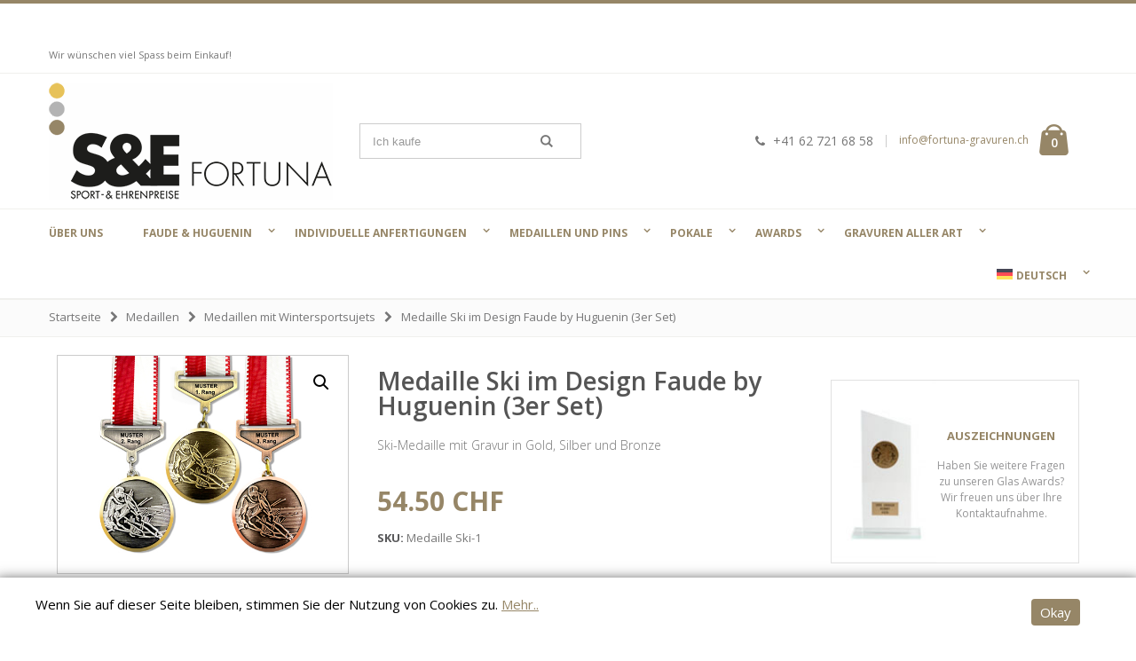

--- FILE ---
content_type: text/html; charset=UTF-8
request_url: https://www.fortuna-gravuren.ch/product/medaille-ski-im-design-faude-by-huguenin-3er-set/
body_size: 24206
content:
<!DOCTYPE html>
<html lang="de-DE">
<head >
<meta charset="UTF-8" />
<meta name="viewport" content="width=device-width, initial-scale=1" />
<meta name='robots' content='index, follow, max-image-preview:large, max-snippet:-1, max-video-preview:-1' />

	<!-- This site is optimized with the Yoast SEO plugin v26.7 - https://yoast.com/wordpress/plugins/seo/ -->
	<title>Medaille Skifahren Slalomfahren Wintersport in Gold Silber Bronze</title>
<link data-rocket-prefetch href="https://ajax.googleapis.com" rel="dns-prefetch">
<link data-rocket-prefetch href="https://fonts.googleapis.com" rel="dns-prefetch"><link rel="preload" data-rocket-preload as="image" href="https://www.fortuna-gravuren.ch/wp-content/uploads/2024/03/01_Skirennfahrer_577x433.jpg" fetchpriority="high">
	<meta name="description" content="Kaufen Sie Medaillen - im Design Faude by Huguenin - für Skirennen oder Slalomrennen Wintersport in Gold Silber und Bronze mit Gravur für Auszeichnungen." />
	<link rel="canonical" href="https://www.fortuna-gravuren.ch/product/medaille-ski-im-design-faude-by-huguenin-3er-set/" />
	<meta property="og:locale" content="de_DE" />
	<meta property="og:type" content="article" />
	<meta property="og:title" content="Medaille Skifahren Slalomfahren Wintersport in Gold Silber Bronze" />
	<meta property="og:description" content="Kaufen Sie Medaillen - im Design Faude by Huguenin - für Skirennen oder Slalomrennen Wintersport in Gold Silber und Bronze mit Gravur für Auszeichnungen." />
	<meta property="og:url" content="https://www.fortuna-gravuren.ch/product/medaille-ski-im-design-faude-by-huguenin-3er-set/" />
	<meta property="og:site_name" content="S&amp;E Fortuna Gravuren AG" />
	<meta property="article:modified_time" content="2025-02-09T20:41:36+00:00" />
	<meta property="og:image" content="https://www.fortuna-gravuren.ch/wp-content/uploads/2024/03/01_Skirennfahrer_577x433.jpg" />
	<meta property="og:image:width" content="577" />
	<meta property="og:image:height" content="433" />
	<meta property="og:image:type" content="image/jpeg" />
	<meta name="twitter:card" content="summary_large_image" />
	<meta name="twitter:label1" content="Geschätzte Lesezeit" />
	<meta name="twitter:data1" content="1 Minute" />
	<script type="application/ld+json" class="yoast-schema-graph">{"@context":"https://schema.org","@graph":[{"@type":"WebPage","@id":"https://www.fortuna-gravuren.ch/product/medaille-ski-im-design-faude-by-huguenin-3er-set/","url":"https://www.fortuna-gravuren.ch/product/medaille-ski-im-design-faude-by-huguenin-3er-set/","name":"Medaille Skifahren Slalomfahren Wintersport in Gold Silber Bronze","isPartOf":{"@id":"https://www.fortuna-gravuren.ch/#website"},"primaryImageOfPage":{"@id":"https://www.fortuna-gravuren.ch/product/medaille-ski-im-design-faude-by-huguenin-3er-set/#primaryimage"},"image":{"@id":"https://www.fortuna-gravuren.ch/product/medaille-ski-im-design-faude-by-huguenin-3er-set/#primaryimage"},"thumbnailUrl":"https://www.fortuna-gravuren.ch/wp-content/uploads/2024/03/01_Skirennfahrer_577x433.jpg","datePublished":"2024-03-29T12:59:21+00:00","dateModified":"2025-02-09T20:41:36+00:00","description":"Kaufen Sie Medaillen - im Design Faude by Huguenin - für Skirennen oder Slalomrennen Wintersport in Gold Silber und Bronze mit Gravur für Auszeichnungen.","breadcrumb":{"@id":"https://www.fortuna-gravuren.ch/product/medaille-ski-im-design-faude-by-huguenin-3er-set/#breadcrumb"},"inLanguage":"de","potentialAction":[{"@type":"ReadAction","target":["https://www.fortuna-gravuren.ch/product/medaille-ski-im-design-faude-by-huguenin-3er-set/"]}]},{"@type":"ImageObject","inLanguage":"de","@id":"https://www.fortuna-gravuren.ch/product/medaille-ski-im-design-faude-by-huguenin-3er-set/#primaryimage","url":"https://www.fortuna-gravuren.ch/wp-content/uploads/2024/03/01_Skirennfahrer_577x433.jpg","contentUrl":"https://www.fortuna-gravuren.ch/wp-content/uploads/2024/03/01_Skirennfahrer_577x433.jpg","width":577,"height":433},{"@type":"BreadcrumbList","@id":"https://www.fortuna-gravuren.ch/product/medaille-ski-im-design-faude-by-huguenin-3er-set/#breadcrumb","itemListElement":[{"@type":"ListItem","position":1,"name":"Startseite","item":"https://www.fortuna-gravuren.ch/"},{"@type":"ListItem","position":2,"name":"Shop","item":"https://www.fortuna-gravuren.ch/shop/"},{"@type":"ListItem","position":3,"name":"Medaille Ski im Design Faude by Huguenin (3er Set)"}]},{"@type":"WebSite","@id":"https://www.fortuna-gravuren.ch/#website","url":"https://www.fortuna-gravuren.ch/","name":"S&amp;E Fortuna Gravuren AG","description":"","publisher":{"@id":"https://www.fortuna-gravuren.ch/#organization"},"potentialAction":[{"@type":"SearchAction","target":{"@type":"EntryPoint","urlTemplate":"https://www.fortuna-gravuren.ch/?s={search_term_string}"},"query-input":{"@type":"PropertyValueSpecification","valueRequired":true,"valueName":"search_term_string"}}],"inLanguage":"de"},{"@type":"Organization","@id":"https://www.fortuna-gravuren.ch/#organization","name":"Fortuna Gravuren","url":"https://www.fortuna-gravuren.ch/","logo":{"@type":"ImageObject","inLanguage":"de","@id":"https://www.fortuna-gravuren.ch/#/schema/logo/image/","url":"https://www.fortuna-gravuren.ch/wp-content/uploads/2025/11/cropped-320_131_Fortuna.png","contentUrl":"https://www.fortuna-gravuren.ch/wp-content/uploads/2025/11/cropped-320_131_Fortuna.png","width":320,"height":132,"caption":"Fortuna Gravuren"},"image":{"@id":"https://www.fortuna-gravuren.ch/#/schema/logo/image/"}}]}</script>
	<!-- / Yoast SEO plugin. -->



<link rel="alternate" type="application/rss+xml" title="S&amp;E Fortuna Gravuren AG &raquo; Feed" href="https://www.fortuna-gravuren.ch/feed/" />
<link rel="alternate" type="application/rss+xml" title="S&amp;E Fortuna Gravuren AG &raquo; Kommentar-Feed" href="https://www.fortuna-gravuren.ch/comments/feed/" />
<link rel="alternate" title="oEmbed (JSON)" type="application/json+oembed" href="https://www.fortuna-gravuren.ch/wp-json/oembed/1.0/embed?url=https%3A%2F%2Fwww.fortuna-gravuren.ch%2Fproduct%2Fmedaille-ski-im-design-faude-by-huguenin-3er-set%2F" />
<link rel="alternate" title="oEmbed (XML)" type="text/xml+oembed" href="https://www.fortuna-gravuren.ch/wp-json/oembed/1.0/embed?url=https%3A%2F%2Fwww.fortuna-gravuren.ch%2Fproduct%2Fmedaille-ski-im-design-faude-by-huguenin-3er-set%2F&#038;format=xml" />
<style id='wp-img-auto-sizes-contain-inline-css' type='text/css'>
img:is([sizes=auto i],[sizes^="auto," i]){contain-intrinsic-size:3000px 1500px}
/*# sourceURL=wp-img-auto-sizes-contain-inline-css */
</style>
<link rel='stylesheet' id='fortuna-gravuren-css' href='https://www.fortuna-gravuren.ch/wp-content/themes/fortuna-gravuren/style.css' type='text/css' media='all' />
<link rel='stylesheet' id='wp-block-library-css' href='https://www.fortuna-gravuren.ch/wp-includes/css/dist/block-library/style.min.css' type='text/css' media='all' />
<style id='wp-block-heading-inline-css' type='text/css'>
h1:where(.wp-block-heading).has-background,h2:where(.wp-block-heading).has-background,h3:where(.wp-block-heading).has-background,h4:where(.wp-block-heading).has-background,h5:where(.wp-block-heading).has-background,h6:where(.wp-block-heading).has-background{padding:1.25em 2.375em}h1.has-text-align-left[style*=writing-mode]:where([style*=vertical-lr]),h1.has-text-align-right[style*=writing-mode]:where([style*=vertical-rl]),h2.has-text-align-left[style*=writing-mode]:where([style*=vertical-lr]),h2.has-text-align-right[style*=writing-mode]:where([style*=vertical-rl]),h3.has-text-align-left[style*=writing-mode]:where([style*=vertical-lr]),h3.has-text-align-right[style*=writing-mode]:where([style*=vertical-rl]),h4.has-text-align-left[style*=writing-mode]:where([style*=vertical-lr]),h4.has-text-align-right[style*=writing-mode]:where([style*=vertical-rl]),h5.has-text-align-left[style*=writing-mode]:where([style*=vertical-lr]),h5.has-text-align-right[style*=writing-mode]:where([style*=vertical-rl]),h6.has-text-align-left[style*=writing-mode]:where([style*=vertical-lr]),h6.has-text-align-right[style*=writing-mode]:where([style*=vertical-rl]){rotate:180deg}
/*# sourceURL=https://www.fortuna-gravuren.ch/wp-includes/blocks/heading/style.min.css */
</style>
<style id='wp-block-paragraph-inline-css' type='text/css'>
.is-small-text{font-size:.875em}.is-regular-text{font-size:1em}.is-large-text{font-size:2.25em}.is-larger-text{font-size:3em}.has-drop-cap:not(:focus):first-letter{float:left;font-size:8.4em;font-style:normal;font-weight:100;line-height:.68;margin:.05em .1em 0 0;text-transform:uppercase}body.rtl .has-drop-cap:not(:focus):first-letter{float:none;margin-left:.1em}p.has-drop-cap.has-background{overflow:hidden}:root :where(p.has-background){padding:1.25em 2.375em}:where(p.has-text-color:not(.has-link-color)) a{color:inherit}p.has-text-align-left[style*="writing-mode:vertical-lr"],p.has-text-align-right[style*="writing-mode:vertical-rl"]{rotate:180deg}
/*# sourceURL=https://www.fortuna-gravuren.ch/wp-includes/blocks/paragraph/style.min.css */
</style>
<style id='wp-block-social-links-inline-css' type='text/css'>
.wp-block-social-links{background:none;box-sizing:border-box;margin-left:0;padding-left:0;padding-right:0;text-indent:0}.wp-block-social-links .wp-social-link a,.wp-block-social-links .wp-social-link a:hover{border-bottom:0;box-shadow:none;text-decoration:none}.wp-block-social-links .wp-social-link svg{height:1em;width:1em}.wp-block-social-links .wp-social-link span:not(.screen-reader-text){font-size:.65em;margin-left:.5em;margin-right:.5em}.wp-block-social-links.has-small-icon-size{font-size:16px}.wp-block-social-links,.wp-block-social-links.has-normal-icon-size{font-size:24px}.wp-block-social-links.has-large-icon-size{font-size:36px}.wp-block-social-links.has-huge-icon-size{font-size:48px}.wp-block-social-links.aligncenter{display:flex;justify-content:center}.wp-block-social-links.alignright{justify-content:flex-end}.wp-block-social-link{border-radius:9999px;display:block}@media not (prefers-reduced-motion){.wp-block-social-link{transition:transform .1s ease}}.wp-block-social-link{height:auto}.wp-block-social-link a{align-items:center;display:flex;line-height:0}.wp-block-social-link:hover{transform:scale(1.1)}.wp-block-social-links .wp-block-social-link.wp-social-link{display:inline-block;margin:0;padding:0}.wp-block-social-links .wp-block-social-link.wp-social-link .wp-block-social-link-anchor,.wp-block-social-links .wp-block-social-link.wp-social-link .wp-block-social-link-anchor svg,.wp-block-social-links .wp-block-social-link.wp-social-link .wp-block-social-link-anchor:active,.wp-block-social-links .wp-block-social-link.wp-social-link .wp-block-social-link-anchor:hover,.wp-block-social-links .wp-block-social-link.wp-social-link .wp-block-social-link-anchor:visited{color:currentColor;fill:currentColor}:where(.wp-block-social-links:not(.is-style-logos-only)) .wp-social-link{background-color:#f0f0f0;color:#444}:where(.wp-block-social-links:not(.is-style-logos-only)) .wp-social-link-amazon{background-color:#f90;color:#fff}:where(.wp-block-social-links:not(.is-style-logos-only)) .wp-social-link-bandcamp{background-color:#1ea0c3;color:#fff}:where(.wp-block-social-links:not(.is-style-logos-only)) .wp-social-link-behance{background-color:#0757fe;color:#fff}:where(.wp-block-social-links:not(.is-style-logos-only)) .wp-social-link-bluesky{background-color:#0a7aff;color:#fff}:where(.wp-block-social-links:not(.is-style-logos-only)) .wp-social-link-codepen{background-color:#1e1f26;color:#fff}:where(.wp-block-social-links:not(.is-style-logos-only)) .wp-social-link-deviantart{background-color:#02e49b;color:#fff}:where(.wp-block-social-links:not(.is-style-logos-only)) .wp-social-link-discord{background-color:#5865f2;color:#fff}:where(.wp-block-social-links:not(.is-style-logos-only)) .wp-social-link-dribbble{background-color:#e94c89;color:#fff}:where(.wp-block-social-links:not(.is-style-logos-only)) .wp-social-link-dropbox{background-color:#4280ff;color:#fff}:where(.wp-block-social-links:not(.is-style-logos-only)) .wp-social-link-etsy{background-color:#f45800;color:#fff}:where(.wp-block-social-links:not(.is-style-logos-only)) .wp-social-link-facebook{background-color:#0866ff;color:#fff}:where(.wp-block-social-links:not(.is-style-logos-only)) .wp-social-link-fivehundredpx{background-color:#000;color:#fff}:where(.wp-block-social-links:not(.is-style-logos-only)) .wp-social-link-flickr{background-color:#0461dd;color:#fff}:where(.wp-block-social-links:not(.is-style-logos-only)) .wp-social-link-foursquare{background-color:#e65678;color:#fff}:where(.wp-block-social-links:not(.is-style-logos-only)) .wp-social-link-github{background-color:#24292d;color:#fff}:where(.wp-block-social-links:not(.is-style-logos-only)) .wp-social-link-goodreads{background-color:#eceadd;color:#382110}:where(.wp-block-social-links:not(.is-style-logos-only)) .wp-social-link-google{background-color:#ea4434;color:#fff}:where(.wp-block-social-links:not(.is-style-logos-only)) .wp-social-link-gravatar{background-color:#1d4fc4;color:#fff}:where(.wp-block-social-links:not(.is-style-logos-only)) .wp-social-link-instagram{background-color:#f00075;color:#fff}:where(.wp-block-social-links:not(.is-style-logos-only)) .wp-social-link-lastfm{background-color:#e21b24;color:#fff}:where(.wp-block-social-links:not(.is-style-logos-only)) .wp-social-link-linkedin{background-color:#0d66c2;color:#fff}:where(.wp-block-social-links:not(.is-style-logos-only)) .wp-social-link-mastodon{background-color:#3288d4;color:#fff}:where(.wp-block-social-links:not(.is-style-logos-only)) .wp-social-link-medium{background-color:#000;color:#fff}:where(.wp-block-social-links:not(.is-style-logos-only)) .wp-social-link-meetup{background-color:#f6405f;color:#fff}:where(.wp-block-social-links:not(.is-style-logos-only)) .wp-social-link-patreon{background-color:#000;color:#fff}:where(.wp-block-social-links:not(.is-style-logos-only)) .wp-social-link-pinterest{background-color:#e60122;color:#fff}:where(.wp-block-social-links:not(.is-style-logos-only)) .wp-social-link-pocket{background-color:#ef4155;color:#fff}:where(.wp-block-social-links:not(.is-style-logos-only)) .wp-social-link-reddit{background-color:#ff4500;color:#fff}:where(.wp-block-social-links:not(.is-style-logos-only)) .wp-social-link-skype{background-color:#0478d7;color:#fff}:where(.wp-block-social-links:not(.is-style-logos-only)) .wp-social-link-snapchat{background-color:#fefc00;color:#fff;stroke:#000}:where(.wp-block-social-links:not(.is-style-logos-only)) .wp-social-link-soundcloud{background-color:#ff5600;color:#fff}:where(.wp-block-social-links:not(.is-style-logos-only)) .wp-social-link-spotify{background-color:#1bd760;color:#fff}:where(.wp-block-social-links:not(.is-style-logos-only)) .wp-social-link-telegram{background-color:#2aabee;color:#fff}:where(.wp-block-social-links:not(.is-style-logos-only)) .wp-social-link-threads{background-color:#000;color:#fff}:where(.wp-block-social-links:not(.is-style-logos-only)) .wp-social-link-tiktok{background-color:#000;color:#fff}:where(.wp-block-social-links:not(.is-style-logos-only)) .wp-social-link-tumblr{background-color:#011835;color:#fff}:where(.wp-block-social-links:not(.is-style-logos-only)) .wp-social-link-twitch{background-color:#6440a4;color:#fff}:where(.wp-block-social-links:not(.is-style-logos-only)) .wp-social-link-twitter{background-color:#1da1f2;color:#fff}:where(.wp-block-social-links:not(.is-style-logos-only)) .wp-social-link-vimeo{background-color:#1eb7ea;color:#fff}:where(.wp-block-social-links:not(.is-style-logos-only)) .wp-social-link-vk{background-color:#4680c2;color:#fff}:where(.wp-block-social-links:not(.is-style-logos-only)) .wp-social-link-wordpress{background-color:#3499cd;color:#fff}:where(.wp-block-social-links:not(.is-style-logos-only)) .wp-social-link-whatsapp{background-color:#25d366;color:#fff}:where(.wp-block-social-links:not(.is-style-logos-only)) .wp-social-link-x{background-color:#000;color:#fff}:where(.wp-block-social-links:not(.is-style-logos-only)) .wp-social-link-yelp{background-color:#d32422;color:#fff}:where(.wp-block-social-links:not(.is-style-logos-only)) .wp-social-link-youtube{background-color:red;color:#fff}:where(.wp-block-social-links.is-style-logos-only) .wp-social-link{background:none}:where(.wp-block-social-links.is-style-logos-only) .wp-social-link svg{height:1.25em;width:1.25em}:where(.wp-block-social-links.is-style-logos-only) .wp-social-link-amazon{color:#f90}:where(.wp-block-social-links.is-style-logos-only) .wp-social-link-bandcamp{color:#1ea0c3}:where(.wp-block-social-links.is-style-logos-only) .wp-social-link-behance{color:#0757fe}:where(.wp-block-social-links.is-style-logos-only) .wp-social-link-bluesky{color:#0a7aff}:where(.wp-block-social-links.is-style-logos-only) .wp-social-link-codepen{color:#1e1f26}:where(.wp-block-social-links.is-style-logos-only) .wp-social-link-deviantart{color:#02e49b}:where(.wp-block-social-links.is-style-logos-only) .wp-social-link-discord{color:#5865f2}:where(.wp-block-social-links.is-style-logos-only) .wp-social-link-dribbble{color:#e94c89}:where(.wp-block-social-links.is-style-logos-only) .wp-social-link-dropbox{color:#4280ff}:where(.wp-block-social-links.is-style-logos-only) .wp-social-link-etsy{color:#f45800}:where(.wp-block-social-links.is-style-logos-only) .wp-social-link-facebook{color:#0866ff}:where(.wp-block-social-links.is-style-logos-only) .wp-social-link-fivehundredpx{color:#000}:where(.wp-block-social-links.is-style-logos-only) .wp-social-link-flickr{color:#0461dd}:where(.wp-block-social-links.is-style-logos-only) .wp-social-link-foursquare{color:#e65678}:where(.wp-block-social-links.is-style-logos-only) .wp-social-link-github{color:#24292d}:where(.wp-block-social-links.is-style-logos-only) .wp-social-link-goodreads{color:#382110}:where(.wp-block-social-links.is-style-logos-only) .wp-social-link-google{color:#ea4434}:where(.wp-block-social-links.is-style-logos-only) .wp-social-link-gravatar{color:#1d4fc4}:where(.wp-block-social-links.is-style-logos-only) .wp-social-link-instagram{color:#f00075}:where(.wp-block-social-links.is-style-logos-only) .wp-social-link-lastfm{color:#e21b24}:where(.wp-block-social-links.is-style-logos-only) .wp-social-link-linkedin{color:#0d66c2}:where(.wp-block-social-links.is-style-logos-only) .wp-social-link-mastodon{color:#3288d4}:where(.wp-block-social-links.is-style-logos-only) .wp-social-link-medium{color:#000}:where(.wp-block-social-links.is-style-logos-only) .wp-social-link-meetup{color:#f6405f}:where(.wp-block-social-links.is-style-logos-only) .wp-social-link-patreon{color:#000}:where(.wp-block-social-links.is-style-logos-only) .wp-social-link-pinterest{color:#e60122}:where(.wp-block-social-links.is-style-logos-only) .wp-social-link-pocket{color:#ef4155}:where(.wp-block-social-links.is-style-logos-only) .wp-social-link-reddit{color:#ff4500}:where(.wp-block-social-links.is-style-logos-only) .wp-social-link-skype{color:#0478d7}:where(.wp-block-social-links.is-style-logos-only) .wp-social-link-snapchat{color:#fff;stroke:#000}:where(.wp-block-social-links.is-style-logos-only) .wp-social-link-soundcloud{color:#ff5600}:where(.wp-block-social-links.is-style-logos-only) .wp-social-link-spotify{color:#1bd760}:where(.wp-block-social-links.is-style-logos-only) .wp-social-link-telegram{color:#2aabee}:where(.wp-block-social-links.is-style-logos-only) .wp-social-link-threads{color:#000}:where(.wp-block-social-links.is-style-logos-only) .wp-social-link-tiktok{color:#000}:where(.wp-block-social-links.is-style-logos-only) .wp-social-link-tumblr{color:#011835}:where(.wp-block-social-links.is-style-logos-only) .wp-social-link-twitch{color:#6440a4}:where(.wp-block-social-links.is-style-logos-only) .wp-social-link-twitter{color:#1da1f2}:where(.wp-block-social-links.is-style-logos-only) .wp-social-link-vimeo{color:#1eb7ea}:where(.wp-block-social-links.is-style-logos-only) .wp-social-link-vk{color:#4680c2}:where(.wp-block-social-links.is-style-logos-only) .wp-social-link-whatsapp{color:#25d366}:where(.wp-block-social-links.is-style-logos-only) .wp-social-link-wordpress{color:#3499cd}:where(.wp-block-social-links.is-style-logos-only) .wp-social-link-x{color:#000}:where(.wp-block-social-links.is-style-logos-only) .wp-social-link-yelp{color:#d32422}:where(.wp-block-social-links.is-style-logos-only) .wp-social-link-youtube{color:red}.wp-block-social-links.is-style-pill-shape .wp-social-link{width:auto}:root :where(.wp-block-social-links .wp-social-link a){padding:.25em}:root :where(.wp-block-social-links.is-style-logos-only .wp-social-link a){padding:0}:root :where(.wp-block-social-links.is-style-pill-shape .wp-social-link a){padding-left:.6666666667em;padding-right:.6666666667em}.wp-block-social-links:not(.has-icon-color):not(.has-icon-background-color) .wp-social-link-snapchat .wp-block-social-link-label{color:#000}
/*# sourceURL=https://www.fortuna-gravuren.ch/wp-includes/blocks/social-links/style.min.css */
</style>
<link data-minify="1" rel='stylesheet' id='wc-blocks-style-css' href='https://www.fortuna-gravuren.ch/wp-content/cache/min/1/wp-content/plugins/woocommerce/assets/client/blocks/wc-blocks.css?ver=1761832212' type='text/css' media='all' />
<style id='global-styles-inline-css' type='text/css'>
:root{--wp--preset--aspect-ratio--square: 1;--wp--preset--aspect-ratio--4-3: 4/3;--wp--preset--aspect-ratio--3-4: 3/4;--wp--preset--aspect-ratio--3-2: 3/2;--wp--preset--aspect-ratio--2-3: 2/3;--wp--preset--aspect-ratio--16-9: 16/9;--wp--preset--aspect-ratio--9-16: 9/16;--wp--preset--color--black: #000000;--wp--preset--color--cyan-bluish-gray: #abb8c3;--wp--preset--color--white: #ffffff;--wp--preset--color--pale-pink: #f78da7;--wp--preset--color--vivid-red: #cf2e2e;--wp--preset--color--luminous-vivid-orange: #ff6900;--wp--preset--color--luminous-vivid-amber: #fcb900;--wp--preset--color--light-green-cyan: #7bdcb5;--wp--preset--color--vivid-green-cyan: #00d084;--wp--preset--color--pale-cyan-blue: #8ed1fc;--wp--preset--color--vivid-cyan-blue: #0693e3;--wp--preset--color--vivid-purple: #9b51e0;--wp--preset--gradient--vivid-cyan-blue-to-vivid-purple: linear-gradient(135deg,rgb(6,147,227) 0%,rgb(155,81,224) 100%);--wp--preset--gradient--light-green-cyan-to-vivid-green-cyan: linear-gradient(135deg,rgb(122,220,180) 0%,rgb(0,208,130) 100%);--wp--preset--gradient--luminous-vivid-amber-to-luminous-vivid-orange: linear-gradient(135deg,rgb(252,185,0) 0%,rgb(255,105,0) 100%);--wp--preset--gradient--luminous-vivid-orange-to-vivid-red: linear-gradient(135deg,rgb(255,105,0) 0%,rgb(207,46,46) 100%);--wp--preset--gradient--very-light-gray-to-cyan-bluish-gray: linear-gradient(135deg,rgb(238,238,238) 0%,rgb(169,184,195) 100%);--wp--preset--gradient--cool-to-warm-spectrum: linear-gradient(135deg,rgb(74,234,220) 0%,rgb(151,120,209) 20%,rgb(207,42,186) 40%,rgb(238,44,130) 60%,rgb(251,105,98) 80%,rgb(254,248,76) 100%);--wp--preset--gradient--blush-light-purple: linear-gradient(135deg,rgb(255,206,236) 0%,rgb(152,150,240) 100%);--wp--preset--gradient--blush-bordeaux: linear-gradient(135deg,rgb(254,205,165) 0%,rgb(254,45,45) 50%,rgb(107,0,62) 100%);--wp--preset--gradient--luminous-dusk: linear-gradient(135deg,rgb(255,203,112) 0%,rgb(199,81,192) 50%,rgb(65,88,208) 100%);--wp--preset--gradient--pale-ocean: linear-gradient(135deg,rgb(255,245,203) 0%,rgb(182,227,212) 50%,rgb(51,167,181) 100%);--wp--preset--gradient--electric-grass: linear-gradient(135deg,rgb(202,248,128) 0%,rgb(113,206,126) 100%);--wp--preset--gradient--midnight: linear-gradient(135deg,rgb(2,3,129) 0%,rgb(40,116,252) 100%);--wp--preset--font-size--small: 13px;--wp--preset--font-size--medium: 20px;--wp--preset--font-size--large: 36px;--wp--preset--font-size--x-large: 42px;--wp--preset--spacing--20: 0.44rem;--wp--preset--spacing--30: 0.67rem;--wp--preset--spacing--40: 1rem;--wp--preset--spacing--50: 1.5rem;--wp--preset--spacing--60: 2.25rem;--wp--preset--spacing--70: 3.38rem;--wp--preset--spacing--80: 5.06rem;--wp--preset--shadow--natural: 6px 6px 9px rgba(0, 0, 0, 0.2);--wp--preset--shadow--deep: 12px 12px 50px rgba(0, 0, 0, 0.4);--wp--preset--shadow--sharp: 6px 6px 0px rgba(0, 0, 0, 0.2);--wp--preset--shadow--outlined: 6px 6px 0px -3px rgb(255, 255, 255), 6px 6px rgb(0, 0, 0);--wp--preset--shadow--crisp: 6px 6px 0px rgb(0, 0, 0);}:where(.is-layout-flex){gap: 0.5em;}:where(.is-layout-grid){gap: 0.5em;}body .is-layout-flex{display: flex;}.is-layout-flex{flex-wrap: wrap;align-items: center;}.is-layout-flex > :is(*, div){margin: 0;}body .is-layout-grid{display: grid;}.is-layout-grid > :is(*, div){margin: 0;}:where(.wp-block-columns.is-layout-flex){gap: 2em;}:where(.wp-block-columns.is-layout-grid){gap: 2em;}:where(.wp-block-post-template.is-layout-flex){gap: 1.25em;}:where(.wp-block-post-template.is-layout-grid){gap: 1.25em;}.has-black-color{color: var(--wp--preset--color--black) !important;}.has-cyan-bluish-gray-color{color: var(--wp--preset--color--cyan-bluish-gray) !important;}.has-white-color{color: var(--wp--preset--color--white) !important;}.has-pale-pink-color{color: var(--wp--preset--color--pale-pink) !important;}.has-vivid-red-color{color: var(--wp--preset--color--vivid-red) !important;}.has-luminous-vivid-orange-color{color: var(--wp--preset--color--luminous-vivid-orange) !important;}.has-luminous-vivid-amber-color{color: var(--wp--preset--color--luminous-vivid-amber) !important;}.has-light-green-cyan-color{color: var(--wp--preset--color--light-green-cyan) !important;}.has-vivid-green-cyan-color{color: var(--wp--preset--color--vivid-green-cyan) !important;}.has-pale-cyan-blue-color{color: var(--wp--preset--color--pale-cyan-blue) !important;}.has-vivid-cyan-blue-color{color: var(--wp--preset--color--vivid-cyan-blue) !important;}.has-vivid-purple-color{color: var(--wp--preset--color--vivid-purple) !important;}.has-black-background-color{background-color: var(--wp--preset--color--black) !important;}.has-cyan-bluish-gray-background-color{background-color: var(--wp--preset--color--cyan-bluish-gray) !important;}.has-white-background-color{background-color: var(--wp--preset--color--white) !important;}.has-pale-pink-background-color{background-color: var(--wp--preset--color--pale-pink) !important;}.has-vivid-red-background-color{background-color: var(--wp--preset--color--vivid-red) !important;}.has-luminous-vivid-orange-background-color{background-color: var(--wp--preset--color--luminous-vivid-orange) !important;}.has-luminous-vivid-amber-background-color{background-color: var(--wp--preset--color--luminous-vivid-amber) !important;}.has-light-green-cyan-background-color{background-color: var(--wp--preset--color--light-green-cyan) !important;}.has-vivid-green-cyan-background-color{background-color: var(--wp--preset--color--vivid-green-cyan) !important;}.has-pale-cyan-blue-background-color{background-color: var(--wp--preset--color--pale-cyan-blue) !important;}.has-vivid-cyan-blue-background-color{background-color: var(--wp--preset--color--vivid-cyan-blue) !important;}.has-vivid-purple-background-color{background-color: var(--wp--preset--color--vivid-purple) !important;}.has-black-border-color{border-color: var(--wp--preset--color--black) !important;}.has-cyan-bluish-gray-border-color{border-color: var(--wp--preset--color--cyan-bluish-gray) !important;}.has-white-border-color{border-color: var(--wp--preset--color--white) !important;}.has-pale-pink-border-color{border-color: var(--wp--preset--color--pale-pink) !important;}.has-vivid-red-border-color{border-color: var(--wp--preset--color--vivid-red) !important;}.has-luminous-vivid-orange-border-color{border-color: var(--wp--preset--color--luminous-vivid-orange) !important;}.has-luminous-vivid-amber-border-color{border-color: var(--wp--preset--color--luminous-vivid-amber) !important;}.has-light-green-cyan-border-color{border-color: var(--wp--preset--color--light-green-cyan) !important;}.has-vivid-green-cyan-border-color{border-color: var(--wp--preset--color--vivid-green-cyan) !important;}.has-pale-cyan-blue-border-color{border-color: var(--wp--preset--color--pale-cyan-blue) !important;}.has-vivid-cyan-blue-border-color{border-color: var(--wp--preset--color--vivid-cyan-blue) !important;}.has-vivid-purple-border-color{border-color: var(--wp--preset--color--vivid-purple) !important;}.has-vivid-cyan-blue-to-vivid-purple-gradient-background{background: var(--wp--preset--gradient--vivid-cyan-blue-to-vivid-purple) !important;}.has-light-green-cyan-to-vivid-green-cyan-gradient-background{background: var(--wp--preset--gradient--light-green-cyan-to-vivid-green-cyan) !important;}.has-luminous-vivid-amber-to-luminous-vivid-orange-gradient-background{background: var(--wp--preset--gradient--luminous-vivid-amber-to-luminous-vivid-orange) !important;}.has-luminous-vivid-orange-to-vivid-red-gradient-background{background: var(--wp--preset--gradient--luminous-vivid-orange-to-vivid-red) !important;}.has-very-light-gray-to-cyan-bluish-gray-gradient-background{background: var(--wp--preset--gradient--very-light-gray-to-cyan-bluish-gray) !important;}.has-cool-to-warm-spectrum-gradient-background{background: var(--wp--preset--gradient--cool-to-warm-spectrum) !important;}.has-blush-light-purple-gradient-background{background: var(--wp--preset--gradient--blush-light-purple) !important;}.has-blush-bordeaux-gradient-background{background: var(--wp--preset--gradient--blush-bordeaux) !important;}.has-luminous-dusk-gradient-background{background: var(--wp--preset--gradient--luminous-dusk) !important;}.has-pale-ocean-gradient-background{background: var(--wp--preset--gradient--pale-ocean) !important;}.has-electric-grass-gradient-background{background: var(--wp--preset--gradient--electric-grass) !important;}.has-midnight-gradient-background{background: var(--wp--preset--gradient--midnight) !important;}.has-small-font-size{font-size: var(--wp--preset--font-size--small) !important;}.has-medium-font-size{font-size: var(--wp--preset--font-size--medium) !important;}.has-large-font-size{font-size: var(--wp--preset--font-size--large) !important;}.has-x-large-font-size{font-size: var(--wp--preset--font-size--x-large) !important;}
/*# sourceURL=global-styles-inline-css */
</style>
<style id='core-block-supports-inline-css' type='text/css'>
.wp-container-core-social-links-is-layout-3d213aab{justify-content:space-between;}
/*# sourceURL=core-block-supports-inline-css */
</style>

<style id='classic-theme-styles-inline-css' type='text/css'>
/*! This file is auto-generated */
.wp-block-button__link{color:#fff;background-color:#32373c;border-radius:9999px;box-shadow:none;text-decoration:none;padding:calc(.667em + 2px) calc(1.333em + 2px);font-size:1.125em}.wp-block-file__button{background:#32373c;color:#fff;text-decoration:none}
/*# sourceURL=/wp-includes/css/classic-themes.min.css */
</style>
<link rel='stylesheet' id='wp-components-css' href='https://www.fortuna-gravuren.ch/wp-includes/css/dist/components/style.min.css' type='text/css' media='all' />
<link rel='stylesheet' id='wp-preferences-css' href='https://www.fortuna-gravuren.ch/wp-includes/css/dist/preferences/style.min.css' type='text/css' media='all' />
<link rel='stylesheet' id='wp-block-editor-css' href='https://www.fortuna-gravuren.ch/wp-includes/css/dist/block-editor/style.min.css' type='text/css' media='all' />
<link data-minify="1" rel='stylesheet' id='popup-maker-block-library-style-css' href='https://www.fortuna-gravuren.ch/wp-content/cache/min/1/wp-content/plugins/popup-maker/dist/packages/block-library-style.css?ver=1761832212' type='text/css' media='all' />
<link rel='stylesheet' id='cloudweb-delivery-time-for-woocommerce-datepicker-css-css' href='https://www.fortuna-gravuren.ch/wp-content/plugins/delivery-date-woo/src/assets/css/datepicker.min.css' type='text/css' media='all' />
<style id='cloudweb-delivery-time-for-woocommerce-datepicker-css-inline-css' type='text/css'>

                .delivery-date{
                        -webkit-box-shadow: 0 2px 3px rgba(0, 0, 0, 0.08);
						box-shadow: 0 2px 3px rgba(0, 0, 0, 0.08);
						border: 1px solid #ececec;
						color: #777;
						margin: 0 0 60px 0;
						padding: 30px 29px;
                }

                @media only screen and (min-width: 1024px) {
                    .date-picker {
                        max-width: 40%;
                    }
                }
                
/*# sourceURL=cloudweb-delivery-time-for-woocommerce-datepicker-css-inline-css */
</style>
<link data-minify="1" rel='stylesheet' id='cookie-bar-notification-css' href='https://www.fortuna-gravuren.ch/wp-content/cache/min/1/wp-content/plugins/dsgvo-fur-die-schweiz/src/assets/css/cookie-bar-notification.css?ver=1761832212' type='text/css' media='all' />
<style id='cookie-bar-notification-inline-css' type='text/css'>

                .cookie-bar-notification p {
                    color: #000000;
                }
                .cookie-bar-notification a {
                    color: #968667;
                }
                .cookie-bar-notification-buttons a.button-accept {
                    background-color: #968667;
                }.cookie-bar-notification-buttons a.button-accept {text-shadow: 0 -1px 1px #968667, 1px 0 1px #968667,0 1px 1px #968667,-1px 0 1px #968667;
                color: #ffffff;
				line-height: 30px;
				height: 30px;
				padding: 0 10px 1px;
            }.cookie-bar-notification-buttons a.button-accept {
                color: #ffffff;
				line-height: 30px;
				height: 30px;
				padding: 0 10px 1px;
            }.cookie-bar-notification-buttons a.button-optout {
	                color: #000000;
					line-height: 30px;
					height: 30px;
					padding: 0 10px 1px;
	            }.cookie-bar-notification-buttons a.button-optout {
	                background: #ffffff;
	            }
/*# sourceURL=cookie-bar-notification-inline-css */
</style>
<link data-minify="1" rel='stylesheet' id='mini_cart-css-css' href='https://www.fortuna-gravuren.ch/wp-content/cache/min/1/wp-content/plugins/woocommerce-mini-cart/assets/css/styles.css?ver=1761832212' type='text/css' media='all' />
<link rel='stylesheet' id='photoswipe-css' href='https://www.fortuna-gravuren.ch/wp-content/plugins/woocommerce/assets/css/photoswipe/photoswipe.min.css' type='text/css' media='all' />
<link rel='stylesheet' id='photoswipe-default-skin-css' href='https://www.fortuna-gravuren.ch/wp-content/plugins/woocommerce/assets/css/photoswipe/default-skin/default-skin.min.css' type='text/css' media='all' />
<link data-minify="1" rel='stylesheet' id='woocommerce-layout-css' href='https://www.fortuna-gravuren.ch/wp-content/cache/min/1/wp-content/plugins/woocommerce/assets/css/woocommerce-layout.css?ver=1761832212' type='text/css' media='all' />
<link data-minify="1" rel='stylesheet' id='woocommerce-smallscreen-css' href='https://www.fortuna-gravuren.ch/wp-content/cache/min/1/wp-content/plugins/woocommerce/assets/css/woocommerce-smallscreen.css?ver=1761832212' type='text/css' media='only screen and (max-width: 768px)' />
<link data-minify="1" rel='stylesheet' id='woocommerce-general-css' href='https://www.fortuna-gravuren.ch/wp-content/cache/min/1/wp-content/plugins/woocommerce/assets/css/woocommerce.css?ver=1761832212' type='text/css' media='all' />
<style id='woocommerce-inline-inline-css' type='text/css'>
.woocommerce form .form-row .required { visibility: visible; }
/*# sourceURL=woocommerce-inline-inline-css */
</style>
<link rel='stylesheet' id='wpml-legacy-horizontal-list-0-css' href='https://www.fortuna-gravuren.ch/wp-content/plugins/sitepress-multilingual-cms/templates/language-switchers/legacy-list-horizontal/style.min.css' type='text/css' media='all' />
<style id='wpml-legacy-horizontal-list-0-inline-css' type='text/css'>
.wpml-ls-statics-footer a, .wpml-ls-statics-footer .wpml-ls-sub-menu a, .wpml-ls-statics-footer .wpml-ls-sub-menu a:link, .wpml-ls-statics-footer li:not(.wpml-ls-current-language) .wpml-ls-link, .wpml-ls-statics-footer li:not(.wpml-ls-current-language) .wpml-ls-link:link {color:#444444;background-color:#ffffff;}.wpml-ls-statics-footer .wpml-ls-sub-menu a:hover,.wpml-ls-statics-footer .wpml-ls-sub-menu a:focus, .wpml-ls-statics-footer .wpml-ls-sub-menu a:link:hover, .wpml-ls-statics-footer .wpml-ls-sub-menu a:link:focus {color:#000000;background-color:#eeeeee;}.wpml-ls-statics-footer .wpml-ls-current-language > a {color:#444444;background-color:#ffffff;}.wpml-ls-statics-footer .wpml-ls-current-language:hover>a, .wpml-ls-statics-footer .wpml-ls-current-language>a:focus {color:#000000;background-color:#eeeeee;}
/*# sourceURL=wpml-legacy-horizontal-list-0-inline-css */
</style>
<link rel='stylesheet' id='wpml-menu-item-0-css' href='https://www.fortuna-gravuren.ch/wp-content/plugins/sitepress-multilingual-cms/templates/language-switchers/menu-item/style.min.css' type='text/css' media='all' />
<link data-minify="1" rel='stylesheet' id='dashicons-css' href='https://www.fortuna-gravuren.ch/wp-content/cache/min/1/wp-includes/css/dashicons.min.css?ver=1761832218' type='text/css' media='all' />
<link data-minify="1" rel='stylesheet' id='woocommerce-addons-css-css' href='https://www.fortuna-gravuren.ch/wp-content/cache/min/1/wp-content/plugins/woocommerce-product-addons/assets/css/frontend/frontend.css?ver=1761832218' type='text/css' media='all' />
<link data-minify="1" rel='stylesheet' id='brands-styles-css' href='https://www.fortuna-gravuren.ch/wp-content/cache/min/1/wp-content/plugins/woocommerce/assets/css/brands.css?ver=1761832212' type='text/css' media='all' />
<link data-minify="1" rel='stylesheet' id='fg-theme-css' href='https://www.fortuna-gravuren.ch/wp-content/cache/min/1/wp-content/themes/fortuna-gravuren/assets/build/css/style-theme.css?ver=1761832212' type='text/css' media='all' />
<link data-minify="1" rel='stylesheet' id='fg-woocommerce-css' href='https://www.fortuna-gravuren.ch/wp-content/cache/min/1/wp-content/themes/fortuna-gravuren/assets/build/css/woocommerce.css?ver=1761832218' type='text/css' media='all' />
<script type="text/template" id="tmpl-variation-template">
	<div class="woocommerce-variation-description">{{{ data.variation.variation_description }}}</div>
	<div class="woocommerce-variation-price">{{{ data.variation.price_html }}}</div>
	<div class="woocommerce-variation-availability">{{{ data.variation.availability_html }}}</div>
</script>
<script type="text/template" id="tmpl-unavailable-variation-template">
	<p role="alert">Dieses Produkt ist leider nicht verfügbar. Bitte wähle eine andere Kombination.</p>
</script>
<script type="text/javascript" id="wpml-cookie-js-extra">
/* <![CDATA[ */
var wpml_cookies = {"wp-wpml_current_language":{"value":"de","expires":1,"path":"/"}};
var wpml_cookies = {"wp-wpml_current_language":{"value":"de","expires":1,"path":"/"}};
//# sourceURL=wpml-cookie-js-extra
/* ]]> */
</script>
<script data-minify="1" type="text/javascript" src="https://www.fortuna-gravuren.ch/wp-content/cache/min/1/wp-content/plugins/sitepress-multilingual-cms/res/js/cookies/language-cookie.js?ver=1761832212" id="wpml-cookie-js" defer="defer" data-wp-strategy="defer"></script>
<script type="text/javascript" src="https://www.fortuna-gravuren.ch/wp-includes/js/jquery/jquery.min.js" id="jquery-core-js"></script>
<script type="text/javascript" src="https://www.fortuna-gravuren.ch/wp-includes/js/jquery/jquery-migrate.min.js" id="jquery-migrate-js"></script>
<script type="text/javascript" src="https://www.fortuna-gravuren.ch/wp-includes/js/underscore.min.js" id="underscore-js"></script>
<script type="text/javascript" id="wp-util-js-extra">
/* <![CDATA[ */
var _wpUtilSettings = {"ajax":{"url":"/wp-admin/admin-ajax.php"}};
//# sourceURL=wp-util-js-extra
/* ]]> */
</script>
<script type="text/javascript" src="https://www.fortuna-gravuren.ch/wp-includes/js/wp-util.min.js" id="wp-util-js"></script>
<script type="text/javascript" src="https://www.fortuna-gravuren.ch/wp-content/plugins/woocommerce/assets/js/jquery-blockui/jquery.blockUI.min.js" id="wc-jquery-blockui-js" data-wp-strategy="defer"></script>
<script type="text/javascript" id="wc-add-to-cart-js-extra">
/* <![CDATA[ */
var wc_add_to_cart_params = {"ajax_url":"/wp-admin/admin-ajax.php","wc_ajax_url":"/?wc-ajax=%%endpoint%%","i18n_view_cart":"Warenkorb anzeigen","cart_url":"https://www.fortuna-gravuren.ch/cart/","is_cart":"","cart_redirect_after_add":"no"};
//# sourceURL=wc-add-to-cart-js-extra
/* ]]> */
</script>
<script type="text/javascript" src="https://www.fortuna-gravuren.ch/wp-content/plugins/woocommerce/assets/js/frontend/add-to-cart.min.js" id="wc-add-to-cart-js" defer="defer" data-wp-strategy="defer"></script>
<script type="text/javascript" src="https://www.fortuna-gravuren.ch/wp-content/plugins/woocommerce/assets/js/zoom/jquery.zoom.min.js" id="wc-zoom-js" defer="defer" data-wp-strategy="defer"></script>
<script type="text/javascript" src="https://www.fortuna-gravuren.ch/wp-content/plugins/woocommerce/assets/js/flexslider/jquery.flexslider.min.js" id="wc-flexslider-js" defer="defer" data-wp-strategy="defer"></script>
<script type="text/javascript" src="https://www.fortuna-gravuren.ch/wp-content/plugins/woocommerce/assets/js/photoswipe/photoswipe.min.js" id="wc-photoswipe-js" defer="defer" data-wp-strategy="defer"></script>
<script type="text/javascript" src="https://www.fortuna-gravuren.ch/wp-content/plugins/woocommerce/assets/js/photoswipe/photoswipe-ui-default.min.js" id="wc-photoswipe-ui-default-js" defer="defer" data-wp-strategy="defer"></script>
<script type="text/javascript" id="wc-single-product-js-extra">
/* <![CDATA[ */
var wc_single_product_params = {"i18n_required_rating_text":"Bitte w\u00e4hle eine Bewertung","i18n_rating_options":["1 von 5\u00a0Sternen","2 von 5\u00a0Sternen","3 von 5\u00a0Sternen","4 von 5\u00a0Sternen","5 von 5\u00a0Sternen"],"i18n_product_gallery_trigger_text":"Bildergalerie im Vollbildmodus anzeigen","review_rating_required":"yes","flexslider":{"rtl":false,"animation":"slide","smoothHeight":true,"directionNav":false,"controlNav":"thumbnails","slideshow":false,"animationSpeed":500,"animationLoop":false,"allowOneSlide":false},"zoom_enabled":"1","zoom_options":[],"photoswipe_enabled":"1","photoswipe_options":{"shareEl":false,"closeOnScroll":false,"history":false,"hideAnimationDuration":0,"showAnimationDuration":0},"flexslider_enabled":"1"};
//# sourceURL=wc-single-product-js-extra
/* ]]> */
</script>
<script type="text/javascript" src="https://www.fortuna-gravuren.ch/wp-content/plugins/woocommerce/assets/js/frontend/single-product.min.js" id="wc-single-product-js" defer="defer" data-wp-strategy="defer"></script>
<script type="text/javascript" src="https://www.fortuna-gravuren.ch/wp-content/plugins/woocommerce/assets/js/js-cookie/js.cookie.min.js" id="wc-js-cookie-js" defer="defer" data-wp-strategy="defer"></script>
<script type="text/javascript" id="woocommerce-js-extra">
/* <![CDATA[ */
var woocommerce_params = {"ajax_url":"/wp-admin/admin-ajax.php","wc_ajax_url":"/?wc-ajax=%%endpoint%%","i18n_password_show":"Passwort anzeigen","i18n_password_hide":"Passwort verbergen"};
//# sourceURL=woocommerce-js-extra
/* ]]> */
</script>
<script type="text/javascript" src="https://www.fortuna-gravuren.ch/wp-content/plugins/woocommerce/assets/js/frontend/woocommerce.min.js" id="woocommerce-js" defer="defer" data-wp-strategy="defer"></script>
<script type="text/javascript" src="https://www.fortuna-gravuren.ch/wp-content/plugins/woocommerce/assets/js/dompurify/purify.min.js" id="wc-dompurify-js" defer="defer" data-wp-strategy="defer"></script>
<script type="text/javascript" src="https://www.fortuna-gravuren.ch/wp-content/plugins/woocommerce/assets/js/jquery-tiptip/jquery.tipTip.min.js" id="wc-jquery-tiptip-js" defer="defer" data-wp-strategy="defer"></script>
<link rel="https://api.w.org/" href="https://www.fortuna-gravuren.ch/wp-json/" /><link rel="alternate" title="JSON" type="application/json" href="https://www.fortuna-gravuren.ch/wp-json/wp/v2/product/7961" /><link rel='shortlink' href='https://www.fortuna-gravuren.ch/?p=7961' />
<meta name="generator" content="WPML ver:4.8.6 stt:1,4,3;" />
<link rel="pingback" href="https://www.fortuna-gravuren.ch/xmlrpc.php" />
	<noscript><style>.woocommerce-product-gallery{ opacity: 1 !important; }</style></noscript>
	<link rel="icon" href="https://www.fortuna-gravuren.ch/wp-content/uploads/2025/09/320x320_rund-100x100.jpg" sizes="32x32" />
<link rel="icon" href="https://www.fortuna-gravuren.ch/wp-content/uploads/2025/09/320x320_rund-300x300.jpg" sizes="192x192" />
<link rel="apple-touch-icon" href="https://www.fortuna-gravuren.ch/wp-content/uploads/2025/09/320x320_rund-300x300.jpg" />
<meta name="msapplication-TileImage" content="https://www.fortuna-gravuren.ch/wp-content/uploads/2025/09/320x320_rund-300x300.jpg" />
		<style type="text/css" id="wp-custom-css">
			.woocommerce-store-notice {
	background-color: #968667!important;
}
.woocommerce-store-notice__dismiss-link {
	display: none;
}
.header-top {
	padding-top: 40px;
}		</style>
		<meta name="generator" content="WP Rocket 3.20.2" data-wpr-features="wpr_minify_js wpr_preconnect_external_domains wpr_oci wpr_minify_css wpr_preload_links wpr_desktop" /></head>
<body class="wp-singular product-template-default single single-product postid-7961 wp-custom-logo wp-theme-genesis wp-child-theme-fortuna-gravuren theme-genesis woocommerce woocommerce-page woocommerce-no-js custom-header header-full-width content-sidebar genesis-breadcrumbs-hidden genesis-footer-widgets-visible"><div  class="site-container"><ul class="genesis-skip-link"><li><a href="#genesis-nav-primary" class="screen-reader-shortcut"> Zur Hauptnavigation springen</a></li><li><a href="#genesis-content" class="screen-reader-shortcut"> Zum Inhalt springen</a></li><li><a href="#genesis-sidebar-primary" class="screen-reader-shortcut"> Zur Seitenspalte springen</a></li><li><a href="#genesis-footer-widgets" class="screen-reader-shortcut"> Zur Fußzeile springen</a></li></ul><div  class="header-top">
	<div  class="wrap">
		<div class="welcome-message">Wir wünschen viel Spass beim Einkauf!</div>
		<div class="header-top-navigation">
            		</div>
	</div>
</div><header  class="site-header"><div  class="wrap"><div class="title-area"><a href="https://www.fortuna-gravuren.ch/" class="custom-logo-link" rel="home"><img width="320" height="132" src="https://www.fortuna-gravuren.ch/wp-content/uploads/2025/11/cropped-320_131_Fortuna.png" class="custom-logo" alt="S&amp;E Fortuna Gravuren AG" decoding="async" srcset="https://www.fortuna-gravuren.ch/wp-content/uploads/2025/11/cropped-320_131_Fortuna.png 320w, https://www.fortuna-gravuren.ch/wp-content/uploads/2025/11/cropped-320_131_Fortuna-300x124.png 300w" sizes="(max-width: 320px) 100vw, 320px" /></a><p class="site-title"><a href="https://www.fortuna-gravuren.ch/">S&amp;E Fortuna Gravuren AG</a></p></div><div class="search-area" rel="search-area">
    <form id="search-header-form" method="get" class="woocommerce-product-search"
          action="https://www.fortuna-gravuren.ch/">
        <div class="search-control-group">
            <input type="search" class="search-field" name="s" value=""
                   placeholder="Ich kaufe "/>
            <!--<div class="search-categories"> -->
				        <!--    </div>-->
            <div class="input-search-btn">
                <button type="submit" class="search-btn" title="Suche"><i class="icon-search"></i></button>
                <input type="hidden" name="post_type" value="product"/>
            </div>
        </div>
        <div class="live-search-results"></div>
    </form>
</div>
<div class="header-middle"><div class="header-middle-contact">
	<ul>
		<li><a href="tel:+41627216858" title="Klicken Sie zum Anrufen"><i class="icon-phone"></i>+41 62 721 68 58</a></li>
		<li><a href="mailto:&#105;&#110;&#102;%6f&#64;%66&#111;r&#116;u%6e%61&#45;&#103;ra&#118;%75%72%65%6e%2e&#99;%68" title="Zum Mailen klicken" >i&#110;f&#111;&#64;fortu&#110;a&#45;&#103;&#114;&#97;vu&#114;en&#46;&#99;h</a></li>
	</ul>
</div><div class="header-middle-mini-cart">
    <div class="mini-cart">
	<i class="icon-mini-cart"></i>
	<span class="cart-info cart-qty">0</span>
    <div id="mini-cart-items" class="mini-cart-items woocommerce">
        <div class="widget_shopping_cart_content">
			

	<p class="woocommerce-mini-cart__empty-message">Keine Produkte im Warenkorb.</p>


        </div>
    </div>
</div><!--	<a href="javascript:void(0)" class="mini-cart">-->
<!--		<i class="icon-mini-cart"></i>-->
<!--		<span class="cart-info cart-qty">0</span>-->
<!--	</a>-->
</div></div></div></header><nav class="nav-primary" aria-label="Haupt" id="genesis-nav-primary"><div  class="wrap"><ul id="menu-primary-navigation" class="menu genesis-nav-menu menu-primary js-superfish"><li id="menu-item-15876" class="menu-item menu-item-type-taxonomy menu-item-object-product_cat menu-item-15876"><a href="https://www.fortuna-gravuren.ch/product-category/ueber-uns/"><span >Über uns</span></a></li>
<li id="menu-item-6871" class="menu-item menu-item-type-taxonomy menu-item-object-product_cat menu-item-has-children menu-item-6871"><a href="https://www.fortuna-gravuren.ch/product-category/faude-huguenin/"><span >Faude &amp; Huguenin</span></a>
<ul class="sub-menu">
	<li id="menu-item-15890" class="menu-item menu-item-type-taxonomy menu-item-object-product_cat menu-item-15890"><a href="https://www.fortuna-gravuren.ch/product-category/faude-huguenin/am-richtigen-ort/"><span >Am richtigen Ort</span></a></li>
	<li id="menu-item-6922" class="menu-item menu-item-type-taxonomy menu-item-object-product_cat menu-item-6922"><a href="https://www.fortuna-gravuren.ch/product-category/faude-huguenin/fh-medaillen/"><span >Medaillen</span></a></li>
	<li id="menu-item-6925" class="menu-item menu-item-type-taxonomy menu-item-object-product_cat menu-item-6925"><a href="https://www.fortuna-gravuren.ch/product-category/faude-huguenin/fh-plaketten/"><span >Münzen/Kränze/Pins/Plaketten</span></a></li>
</ul>
</li>
<li id="menu-item-15866" class="menu-item menu-item-type-taxonomy menu-item-object-product_cat menu-item-has-children menu-item-15866"><a href="https://www.fortuna-gravuren.ch/product-category/individuelle-anfertigungen/"><span >Individuelle Anfertigungen</span></a>
<ul class="sub-menu">
	<li id="menu-item-15891" class="menu-item menu-item-type-taxonomy menu-item-object-product_cat menu-item-15891"><a href="https://www.fortuna-gravuren.ch/product-category/individuelle-anfertigungen/individuelle-medaillen/"><span >Medaillen</span></a></li>
	<li id="menu-item-15867" class="menu-item menu-item-type-taxonomy menu-item-object-product_cat menu-item-15867"><a href="https://www.fortuna-gravuren.ch/product-category/individuelle-anfertigungen/individuelle-muenzen/"><span >Münzen</span></a></li>
	<li id="menu-item-15873" class="menu-item menu-item-type-taxonomy menu-item-object-product_cat menu-item-15873"><a href="https://www.fortuna-gravuren.ch/product-category/individuelle-anfertigungen/individuelle-kraenze/"><span >Kränze</span></a></li>
	<li id="menu-item-15868" class="menu-item menu-item-type-taxonomy menu-item-object-product_cat menu-item-15868"><a href="https://www.fortuna-gravuren.ch/product-category/individuelle-anfertigungen/individuelle-pins/"><span >Pins</span></a></li>
	<li id="menu-item-15869" class="menu-item menu-item-type-taxonomy menu-item-object-product_cat menu-item-15869"><a href="https://www.fortuna-gravuren.ch/product-category/individuelle-anfertigungen/individuelle-fasnachtsplaketten/"><span >Fasnachtsplaketten</span></a></li>
	<li id="menu-item-15875" class="menu-item menu-item-type-taxonomy menu-item-object-product_cat menu-item-15875"><a href="https://www.fortuna-gravuren.ch/product-category/individuelle-anfertigungen/individuelle-trophaeen/"><span >Trophäen</span></a></li>
	<li id="menu-item-15874" class="menu-item menu-item-type-taxonomy menu-item-object-product_cat menu-item-15874"><a href="https://www.fortuna-gravuren.ch/product-category/individuelle-anfertigungen/individuelle-corporate-awards/"><span >Corporate Awards</span></a></li>
</ul>
</li>
<li id="menu-item-2452" class="menu-item menu-item-type-taxonomy menu-item-object-product_cat current-product-ancestor current-menu-parent current-product-parent menu-item-has-children menu-item-2452"><a href="https://www.fortuna-gravuren.ch/product-category/medaillen-mit-beschriftung/"><span >Medaillen und Pins</span></a>
<ul class="sub-menu">
	<li id="menu-item-4259" class="menu-item menu-item-type-taxonomy menu-item-object-product_cat current-product-ancestor current-menu-parent current-product-parent menu-item-4259"><a href="https://www.fortuna-gravuren.ch/product-category/sportmedaille-faude-by-huguenin/"><span >Premium Messing Sportmedaillen</span></a></li>
	<li id="menu-item-8313" class="menu-item menu-item-type-taxonomy menu-item-object-product_cat menu-item-8313"><a href="https://www.fortuna-gravuren.ch/product-category/medaillen-mit-beschriftung/premium-emblem-medaillen-fortuna/"><span >Premium Emblem Medaillen</span></a></li>
	<li id="menu-item-3006" class="menu-item menu-item-type-taxonomy menu-item-object-product_cat menu-item-3006"><a href="https://www.fortuna-gravuren.ch/product-category/medaillen-mit-beschriftung/guenstige-medaillen-mit-beschriftung/"><span >Standard Emblem Medaillen</span></a></li>
	<li id="menu-item-4266" class="menu-item menu-item-type-taxonomy menu-item-object-product_cat menu-item-4266"><a href="https://www.fortuna-gravuren.ch/product-category/medaillen-mit-beschriftung/economy-relief-medaillen/"><span >Economy Relief Medaillen</span></a></li>
	<li id="menu-item-8058" class="menu-item menu-item-type-taxonomy menu-item-object-product_cat menu-item-8058"><a href="https://www.fortuna-gravuren.ch/product-category/medaillen-mit-beschriftung/pins-fuer-fleissigen-turnbesuch/"><span >Pins für fleissigen Turnbesuch</span></a></li>
</ul>
</li>
<li id="menu-item-2447" class="menu-item menu-item-type-taxonomy menu-item-object-product_cat menu-item-has-children menu-item-2447"><a href="https://www.fortuna-gravuren.ch/product-category/pokale/"><span >Pokale</span></a>
<ul class="sub-menu">
	<li id="menu-item-2455" class="menu-item menu-item-type-taxonomy menu-item-object-product_cat menu-item-2455"><a href="https://www.fortuna-gravuren.ch/product-category/pokale/pokale-gross/"><span >Pokale gross</span></a></li>
	<li id="menu-item-2457" class="menu-item menu-item-type-taxonomy menu-item-object-product_cat menu-item-2457"><a href="https://www.fortuna-gravuren.ch/product-category/mittelgrosse-pokale-mit-gravur/"><span >Pokale mittel</span></a></li>
	<li id="menu-item-2456" class="menu-item menu-item-type-taxonomy menu-item-object-product_cat menu-item-2456"><a href="https://www.fortuna-gravuren.ch/product-category/pokale/pokale-klein/"><span >Pokale klein</span></a></li>
	<li id="menu-item-2451" class="menu-item menu-item-type-taxonomy menu-item-object-product_cat menu-item-has-children menu-item-2451"><a href="https://www.fortuna-gravuren.ch/product-category/sportpreise-mit-gravur/"><span >Skulpturen</span></a>
	<ul class="sub-menu">
		<li id="menu-item-4222" class="menu-item menu-item-type-taxonomy menu-item-object-product_cat menu-item-4222"><a href="https://www.fortuna-gravuren.ch/product-category/fussballpokale-mit-gravur/"><span >Fussball</span></a></li>
		<li id="menu-item-4231" class="menu-item menu-item-type-taxonomy menu-item-object-product_cat menu-item-4231"><a href="https://www.fortuna-gravuren.ch/product-category/sportpreise-mit-gravur/schneesport/"><span >Wintersport</span></a></li>
		<li id="menu-item-4221" class="menu-item menu-item-type-taxonomy menu-item-object-product_cat menu-item-4221"><a href="https://www.fortuna-gravuren.ch/product-category/sportpreise-mit-gravur/eishockey/"><span >Eishockey</span></a></li>
		<li id="menu-item-4228" class="menu-item menu-item-type-taxonomy menu-item-object-product_cat menu-item-4228"><a href="https://www.fortuna-gravuren.ch/product-category/laufen/"><span >Laufen</span></a></li>
		<li id="menu-item-4233" class="menu-item menu-item-type-taxonomy menu-item-object-product_cat menu-item-4233"><a href="https://www.fortuna-gravuren.ch/product-category/sportpreise-mit-gravur/wassersport/"><span >Wassersport</span></a></li>
		<li id="menu-item-4223" class="menu-item menu-item-type-taxonomy menu-item-object-product_cat menu-item-4223"><a href="https://www.fortuna-gravuren.ch/product-category/go-kart/"><span >Go-Kart</span></a></li>
		<li id="menu-item-4230" class="menu-item menu-item-type-taxonomy menu-item-object-product_cat menu-item-4230"><a href="https://www.fortuna-gravuren.ch/product-category/tennis/"><span >Tennis</span></a></li>
		<li id="menu-item-4229" class="menu-item menu-item-type-taxonomy menu-item-object-product_cat menu-item-4229"><a href="https://www.fortuna-gravuren.ch/product-category/pferdesport/"><span >Pferdesport</span></a></li>
		<li id="menu-item-4224" class="menu-item menu-item-type-taxonomy menu-item-object-product_cat menu-item-4224"><a href="https://www.fortuna-gravuren.ch/product-category/golf/"><span >Golf</span></a></li>
		<li id="menu-item-4226" class="menu-item menu-item-type-taxonomy menu-item-object-product_cat menu-item-4226"><a href="https://www.fortuna-gravuren.ch/product-category/kampfsport/"><span >Kampfsport</span></a></li>
		<li id="menu-item-4220" class="menu-item menu-item-type-taxonomy menu-item-object-product_cat menu-item-4220"><a href="https://www.fortuna-gravuren.ch/product-category/sportpreise-mit-gravur/dart/"><span >Dart</span></a></li>
		<li id="menu-item-4227" class="menu-item menu-item-type-taxonomy menu-item-object-product_cat menu-item-4227"><a href="https://www.fortuna-gravuren.ch/product-category/kegeln/"><span >Kegeln</span></a></li>
		<li id="menu-item-4234" class="menu-item menu-item-type-taxonomy menu-item-object-product_cat menu-item-4234"><a href="https://www.fortuna-gravuren.ch/product-category/musik/"><span >Musik</span></a></li>
		<li id="menu-item-4232" class="menu-item menu-item-type-taxonomy menu-item-object-product_cat menu-item-4232"><a href="https://www.fortuna-gravuren.ch/product-category/diverse/"><span >Diverse Skulpturen</span></a></li>
	</ul>
</li>
</ul>
</li>
<li id="menu-item-2448" class="menu-item menu-item-type-taxonomy menu-item-object-product_cat menu-item-has-children menu-item-2448"><a href="https://www.fortuna-gravuren.ch/product-category/glas-pokale-award-mit-gravur/"><span >Awards</span></a>
<ul class="sub-menu">
	<li id="menu-item-4119" class="menu-item menu-item-type-taxonomy menu-item-object-product_cat menu-item-4119"><a href="https://www.fortuna-gravuren.ch/product-category/laser-graviert/"><span >Mit Lasergravur</span></a></li>
	<li id="menu-item-4120" class="menu-item menu-item-type-taxonomy menu-item-object-product_cat menu-item-4120"><a href="https://www.fortuna-gravuren.ch/product-category/mit-gravurschild/"><span >Mit Emblem / Gravurschild</span></a></li>
	<li id="menu-item-4121" class="menu-item menu-item-type-taxonomy menu-item-object-product_cat menu-item-4121"><a href="https://www.fortuna-gravuren.ch/product-category/glas-pokale-award-mit-gravur/mit-farbdruck/"><span >Mit Farbdruck</span></a></li>
</ul>
</li>
<li id="menu-item-4087" class="menu-item menu-item-type-taxonomy menu-item-object-product_cat menu-item-has-children menu-item-4087"><a href="https://www.fortuna-gravuren.ch/product-category/gravuren-aller-art/"><span >Gravuren aller Art</span></a>
<ul class="sub-menu">
	<li id="menu-item-2453" class="menu-item menu-item-type-taxonomy menu-item-object-product_cat menu-item-has-children menu-item-2453"><a href="https://www.fortuna-gravuren.ch/product-category/zinn-artikel-wie-zinnbecher-zinnkannen-zinnteller/"><span >Zinn</span></a>
	<ul class="sub-menu">
		<li id="menu-item-4132" class="menu-item menu-item-type-taxonomy menu-item-object-product_cat menu-item-4132"><a href="https://www.fortuna-gravuren.ch/product-category/zinnbecher/"><span >Zinnbecher</span></a></li>
		<li id="menu-item-4133" class="menu-item menu-item-type-taxonomy menu-item-object-product_cat menu-item-4133"><a href="https://www.fortuna-gravuren.ch/product-category/zinnkannen/"><span >Zinnkannen</span></a></li>
		<li id="menu-item-4134" class="menu-item menu-item-type-taxonomy menu-item-object-product_cat menu-item-4134"><a href="https://www.fortuna-gravuren.ch/product-category/zinnteller/"><span >Zinnteller</span></a></li>
	</ul>
</li>
	<li id="menu-item-2450" class="menu-item menu-item-type-taxonomy menu-item-object-product_cat menu-item-has-children menu-item-2450"><a href="https://www.fortuna-gravuren.ch/product-category/schilder-mit-beschriftung/"><span >Schilder</span></a>
	<ul class="sub-menu">
		<li id="menu-item-4211" class="menu-item menu-item-type-taxonomy menu-item-object-product_cat menu-item-4211"><a href="https://www.fortuna-gravuren.ch/product-category/schilder-gravur/"><span >Für den Innenbereich</span></a></li>
		<li id="menu-item-4210" class="menu-item menu-item-type-taxonomy menu-item-object-product_cat menu-item-4210"><a href="https://www.fortuna-gravuren.ch/product-category/schild-druck/"><span >Für den Aussenbereich</span></a></li>
		<li id="menu-item-5339" class="menu-item menu-item-type-taxonomy menu-item-object-product_cat menu-item-5339"><a href="https://www.fortuna-gravuren.ch/product-category/schilder-mit-beschriftung/farbenpraechtige-schilder/"><span >Farbige Schilder</span></a></li>
		<li id="menu-item-4209" class="menu-item menu-item-type-taxonomy menu-item-object-product_cat menu-item-4209"><a href="https://www.fortuna-gravuren.ch/product-category/schilder-aluminium-und-messing/"><span >Aluminium und Messing</span></a></li>
		<li id="menu-item-4207" class="menu-item menu-item-type-taxonomy menu-item-object-product_cat menu-item-4207"><a href="https://www.fortuna-gravuren.ch/product-category/schilder-mit-beschriftung/briefkasten-und-sonnerie-schilder/"><span >Briefkasten und Sonnerie</span></a></li>
	</ul>
</li>
	<li id="menu-item-2634" class="menu-item menu-item-type-taxonomy menu-item-object-product_cat menu-item-2634"><a href="https://www.fortuna-gravuren.ch/product-category/glaeser-mit-gravur/"><span >Gläser</span></a></li>
	<li id="menu-item-2449" class="menu-item menu-item-type-taxonomy menu-item-object-product_cat menu-item-2449"><a href="https://www.fortuna-gravuren.ch/product-category/geschenke/"><span >Geschenke</span></a></li>
	<li id="menu-item-5770" class="menu-item menu-item-type-taxonomy menu-item-object-product_cat menu-item-5770"><a href="https://www.fortuna-gravuren.ch/product-category/gravuren-aller-art/iso-trinkflaschen/"><span >Thermo Trinkflaschen</span></a></li>
	<li id="menu-item-4276" class="menu-item menu-item-type-taxonomy menu-item-object-product_cat menu-item-4276"><a href="https://www.fortuna-gravuren.ch/product-category/gravuren-aller-art/druck/"><span >Alternativen Druck und Markieren</span></a></li>
</ul>
</li>
<li id="menu-item-wpml-ls-274-de" class="menu-item wpml-ls-slot-274 wpml-ls-item wpml-ls-item-de wpml-ls-current-language wpml-ls-menu-item wpml-ls-first-item menu-item-type-wpml_ls_menu_item menu-item-object-wpml_ls_menu_item menu-item-has-children menu-item-wpml-ls-274-de"><a href="https://www.fortuna-gravuren.ch/product/medaille-ski-im-design-faude-by-huguenin-3er-set/" role="menuitem"><span ><img
            class="wpml-ls-flag"
            src="https://www.fortuna-gravuren.ch/wp-content/plugins/sitepress-multilingual-cms/res/flags/de.svg"
            alt=""
            
            
    /><span class="wpml-ls-native" lang="de">Deutsch</span></span></a>
<ul class="sub-menu">
	<li id="menu-item-wpml-ls-274-en" class="menu-item wpml-ls-slot-274 wpml-ls-item wpml-ls-item-en wpml-ls-menu-item menu-item-type-wpml_ls_menu_item menu-item-object-wpml_ls_menu_item menu-item-wpml-ls-274-en"><a href="https://www.fortuna-gravuren.ch/en/product/ski-medal-in-faude-by-huguenin-design-set-of-3/" title="Zu English wechseln" aria-label="Zu English wechseln" role="menuitem"><span ><img
            class="wpml-ls-flag"
            src="https://www.fortuna-gravuren.ch/wp-content/plugins/sitepress-multilingual-cms/res/flags/en.svg"
            alt=""
            
            
    /><span class="wpml-ls-native" lang="en">English</span></span></a></li>
	<li id="menu-item-wpml-ls-274-fr" class="menu-item wpml-ls-slot-274 wpml-ls-item wpml-ls-item-fr wpml-ls-menu-item wpml-ls-last-item menu-item-type-wpml_ls_menu_item menu-item-object-wpml_ls_menu_item menu-item-wpml-ls-274-fr"><a href="https://www.fortuna-gravuren.ch/fr/product/medaille-de-ski-au-design-faude-by-huguenin-set-de-3/" title="Zu Français wechseln" aria-label="Zu Français wechseln" role="menuitem"><span ><img
            class="wpml-ls-flag"
            src="https://www.fortuna-gravuren.ch/wp-content/plugins/sitepress-multilingual-cms/res/flags/fr.svg"
            alt=""
            
            
    /><span class="wpml-ls-native" lang="fr">Français</span></span></a></li>
</ul>
</li>
</ul></div></nav><nav class="woocommerce-breadcrumb"><div class="wrap"><a href="https://www.fortuna-gravuren.ch">Startseite</a><i class="icon-right-open"></i><a href="https://www.fortuna-gravuren.ch/product-category/medaillen-mit-beschriftung/">Medaillen</a><i class="icon-right-open"></i><a href="https://www.fortuna-gravuren.ch/product-category/medaillen-mit-beschriftung/medaillen-fur-schneesport/">Medaillen mit Wintersportsujets</a><i class="icon-right-open"></i>Medaille Ski im Design Faude by Huguenin (3er Set)</div></nav><div  class="site-inner">
	<div  class="content-sidebar-wrap woocommerce-sidebar-wrap"><main id="main" class="content" role="main">
					
			<div class="woocommerce-notices-wrapper"></div><div id="product-7961" class="entry product type-product post-7961 status-publish first instock product_cat-default-category product_cat-medaillen-mit-beschriftung product_cat-medaillen-fur-schneesport product_cat-sportmedaille-faude-by-huguenin has-post-thumbnail shipping-taxable purchasable product-type-simple">

	<div class="woocommerce-product-gallery woocommerce-product-gallery--with-images woocommerce-product-gallery--columns-4 images" data-columns="4" style="opacity: 0; transition: opacity .25s ease-in-out;">
	<div class="woocommerce-product-gallery__wrapper">
		<div data-thumb="https://www.fortuna-gravuren.ch/wp-content/uploads/2024/03/01_Skirennfahrer_577x433-100x100.jpg" data-thumb-alt="Medaille Ski im Design Faude by Huguenin (3er Set)" data-thumb-srcset="https://www.fortuna-gravuren.ch/wp-content/uploads/2024/03/01_Skirennfahrer_577x433-100x100.jpg 100w, https://www.fortuna-gravuren.ch/wp-content/uploads/2024/03/01_Skirennfahrer_577x433-150x150.jpg 150w, https://www.fortuna-gravuren.ch/wp-content/uploads/2024/03/01_Skirennfahrer_577x433-300x300.jpg 300w"  data-thumb-sizes="(max-width: 100px) 100vw, 100px" class="woocommerce-product-gallery__image"><a href="https://www.fortuna-gravuren.ch/wp-content/uploads/2024/03/01_Skirennfahrer_577x433.jpg"><img fetchpriority="high" width="577" height="433" src="https://www.fortuna-gravuren.ch/wp-content/uploads/2024/03/01_Skirennfahrer_577x433.jpg" class="wp-post-image" alt="Medaille Ski im Design Faude by Huguenin (3er Set)" data-caption="" data-src="https://www.fortuna-gravuren.ch/wp-content/uploads/2024/03/01_Skirennfahrer_577x433.jpg" data-large_image="https://www.fortuna-gravuren.ch/wp-content/uploads/2024/03/01_Skirennfahrer_577x433.jpg" data-large_image_width="577" data-large_image_height="433" decoding="async" srcset="https://www.fortuna-gravuren.ch/wp-content/uploads/2024/03/01_Skirennfahrer_577x433.jpg 577w, https://www.fortuna-gravuren.ch/wp-content/uploads/2024/03/01_Skirennfahrer_577x433-300x225.jpg 300w" sizes="(max-width: 577px) 100vw, 577px" /></a></div><div data-thumb="https://www.fortuna-gravuren.ch/wp-content/uploads/2017/01/fussball-medaille_band_1_2_1_1_2-100x100.jpg" data-thumb-alt="Fussball-Medaille Art.Nr. F-100" data-thumb-srcset="https://www.fortuna-gravuren.ch/wp-content/uploads/2017/01/fussball-medaille_band_1_2_1_1_2-100x100.jpg 100w, https://www.fortuna-gravuren.ch/wp-content/uploads/2017/01/fussball-medaille_band_1_2_1_1_2-300x300.jpg 300w, https://www.fortuna-gravuren.ch/wp-content/uploads/2017/01/fussball-medaille_band_1_2_1_1_2-600x600.jpg 600w, https://www.fortuna-gravuren.ch/wp-content/uploads/2017/01/fussball-medaille_band_1_2_1_1_2-150x150.jpg 150w, https://www.fortuna-gravuren.ch/wp-content/uploads/2017/01/fussball-medaille_band_1_2_1_1_2-768x768.jpg 768w, https://www.fortuna-gravuren.ch/wp-content/uploads/2017/01/fussball-medaille_band_1_2_1_1_2-32x32.jpg 32w, https://www.fortuna-gravuren.ch/wp-content/uploads/2017/01/fussball-medaille_band_1_2_1_1_2.jpg 800w"  data-thumb-sizes="(max-width: 100px) 100vw, 100px" class="woocommerce-product-gallery__image"><a href="https://www.fortuna-gravuren.ch/wp-content/uploads/2017/01/fussball-medaille_band_1_2_1_1_2.jpg"><img width="600" height="600" src="https://www.fortuna-gravuren.ch/wp-content/uploads/2017/01/fussball-medaille_band_1_2_1_1_2-600x600.jpg" class="" alt="Fussball-Medaille Art.Nr. F-100" data-caption="" data-src="https://www.fortuna-gravuren.ch/wp-content/uploads/2017/01/fussball-medaille_band_1_2_1_1_2.jpg" data-large_image="https://www.fortuna-gravuren.ch/wp-content/uploads/2017/01/fussball-medaille_band_1_2_1_1_2.jpg" data-large_image_width="800" data-large_image_height="800" decoding="async" srcset="https://www.fortuna-gravuren.ch/wp-content/uploads/2017/01/fussball-medaille_band_1_2_1_1_2-600x600.jpg 600w, https://www.fortuna-gravuren.ch/wp-content/uploads/2017/01/fussball-medaille_band_1_2_1_1_2-300x300.jpg 300w, https://www.fortuna-gravuren.ch/wp-content/uploads/2017/01/fussball-medaille_band_1_2_1_1_2-100x100.jpg 100w, https://www.fortuna-gravuren.ch/wp-content/uploads/2017/01/fussball-medaille_band_1_2_1_1_2-150x150.jpg 150w, https://www.fortuna-gravuren.ch/wp-content/uploads/2017/01/fussball-medaille_band_1_2_1_1_2-768x768.jpg 768w, https://www.fortuna-gravuren.ch/wp-content/uploads/2017/01/fussball-medaille_band_1_2_1_1_2-32x32.jpg 32w, https://www.fortuna-gravuren.ch/wp-content/uploads/2017/01/fussball-medaille_band_1_2_1_1_2.jpg 800w" sizes="(max-width: 600px) 100vw, 600px" /></a></div>	</div>
</div>

	<div class="summary entry-summary">
		<h1 class="product_title entry-title">Medaille Ski im Design Faude by Huguenin (3er Set)</h1><div class="woocommerce-product-details__short-description">
	<p>Ski-Medaille mit Gravur in Gold, Silber und Bronze</p>
</div>
<div class="product-info">
    <div class="product-info-price">
		<p class="price"><span class="woocommerce-Price-amount amount"><bdi>54.50&nbsp;<span class="woocommerce-Price-currencySymbol">&#67;&#72;&#70;</span></bdi></span></p>
    </div>
    <div class="product-additional-info">
        <ul>
            <li>
                <span class="label">SKU:</span>
                <span class="value">
                    	                    Medaille Ski-1                                    </span>
            </li>
            <!--li>
				<span class="label">:</span>
				<span class="value"></span>
			</li-->
<!--			--><!--                <li>-->
<!--                    <span class="label">--><!--:</span>-->
<!--                    <span class="value">--><!--</span>-->
<!--                </li>-->
<!--			-->        </ul>
    </div>
</div>

	
	<form class="cart" action="https://www.fortuna-gravuren.ch/product/medaille-ski-im-design-faude-by-huguenin-3er-set/" method="post" enctype='multipart/form-data'>
		<div class="wc-pao-addons-container">
<div id="wc-pao-addon-7961-1763561475" class="wc-pao-addon-container  wc-pao-addon wc-pao-addon-7961-1763561475 wc-pao-addon-id-1763561475 " data-product-name="Medaille Ski im Design Faude by Huguenin (3er Set)" data-product-tax-status="none" >
	
	
												<label for="addon-7961-1763561475" class="wc-pao-addon-name" data-addon-name="Beschriftung" data-has-per-person-pricing="" data-has-per-block-pricing="">
							<h2 class="wc-pao-addon-name" data-addon-name="Beschriftung" data-has-per-person-pricing="" data-has-per-block-pricing="">Beschriftung  </h2>
						</label>
											
	
<div class="form-row form-row-wide wc-pao-addon-wrap wc-pao-addon-7961-1763561475">
	<textarea
		class="input-text wc-pao-addon-field wc-pao-addon-custom-textarea"
		placeholder=""
		data-raw-price=""
		data-price=""
		data-price-type="flat_fee"
		name="addon-7961-1763561475"
		id="addon-7961-1763561475"
		rows="4"
		cols="20"
		data-restrictions="[]"
					></textarea>
</div>
</div>


<div id="wc-pao-addon-7961-0" class="wc-pao-addon-container wc-pao-required-addon wc-pao-addon wc-pao-addon-7961-0  " data-product-name="Medaille Ski im Design Faude by Huguenin (3er Set)" data-product-tax-status="none" >
	
	
												<label for="addon-7961-0" class="wc-pao-addon-name" data-addon-name="Bandfarbe" data-has-per-person-pricing="" data-has-per-block-pricing="">
							<h2 class="wc-pao-addon-name" data-addon-name="Bandfarbe" data-has-per-person-pricing="" data-has-per-block-pricing="">Bandfarbe  <em class="required" aria-hidden="true">*</em></h2>
						</label>
											
	<div class="form-row form-row-wide wc-pao-addon-wrap wc-pao-addon-7961-0">
	<select
		class="wc-pao-addon-field wc-pao-addon-select"
		name="addon-7961-0"
		id="addon-7961-0"
		data-restrictions="{&quot;required&quot;:&quot;yes&quot;}"
		required				>

					<option value="">Wählen Sie eine Option aus...</option>
		
					<option
								data-raw-price=""
				data-price="0"
				data-price-type="flat_fee"
				value="rot-weiss-1"
				data-label="Rot/Weiss"
			>
				Rot/Weiss 			</option>
					<option
								data-raw-price=""
				data-price="0"
				data-price-type="flat_fee"
				value="blau-weiss-2"
				data-label="Blau/Weiss"
			>
				Blau/Weiss 			</option>
					<option
								data-raw-price=""
				data-price="0"
				data-price-type="flat_fee"
				value="schwarz-weiss-3"
				data-label="Schwarz/Weiss"
			>
				Schwarz/Weiss 			</option>
					<option
								data-raw-price=""
				data-price="0"
				data-price-type="flat_fee"
				value="gruen-weiss-4"
				data-label="Grün/Weiss"
			>
				Grün/Weiss 			</option>
					<option
								data-raw-price=""
				data-price="0"
				data-price-type="flat_fee"
				value="schwarz-rot-5"
				data-label="Schwarz/Rot"
			>
				Schwarz/Rot 			</option>
					<option
								data-raw-price=""
				data-price="0"
				data-price-type="flat_fee"
				value="rot-gelb-6"
				data-label="Rot/Gelb"
			>
				Rot/Gelb 			</option>
					<option
								data-raw-price=""
				data-price="0"
				data-price-type="flat_fee"
				value="gruen-gelb-7"
				data-label="Grün/Gelb"
			>
				Grün/Gelb 			</option>
					<option
								data-raw-price=""
				data-price="0"
				data-price-type="flat_fee"
				value="blau-gelb-8"
				data-label="Blau/Gelb"
			>
				Blau/Gelb 			</option>
					<option
								data-raw-price=""
				data-price="0"
				data-price-type="flat_fee"
				value="rot-blau-9"
				data-label="Rot/Blau"
			>
				Rot/Blau 			</option>
					<option
								data-raw-price=""
				data-price="0"
				data-price-type="flat_fee"
				value="schwarz-gelb-10"
				data-label="Schwarz/Gelb"
			>
				Schwarz/Gelb 			</option>
					<option
								data-raw-price=""
				data-price="0"
				data-price-type="flat_fee"
				value="rot-weiss-gruen-11"
				data-label="Rot/Weiss/Grün"
			>
				Rot/Weiss/Grün 			</option>
					<option
								data-raw-price=""
				data-price="0"
				data-price-type="flat_fee"
				value="rot-weiss-blau-12"
				data-label="Rot/Weiss/Blau"
			>
				Rot/Weiss/Blau 			</option>
			</select>
</div>
</div>


<div id="wc-pao-addon-7961-1" class="wc-pao-addon-container wc-pao-required-addon wc-pao-addon wc-pao-addon-7961-1  " data-product-name="Medaille Ski im Design Faude by Huguenin (3er Set)" data-product-tax-status="none" >
	
	
												<label for="addon-7961-1" class="wc-pao-addon-name" data-addon-name="Farbe Medaille" data-has-per-person-pricing="" data-has-per-block-pricing="">
							<h2 class="wc-pao-addon-name" data-addon-name="Farbe Medaille" data-has-per-person-pricing="" data-has-per-block-pricing="">Farbe Medaille  <em class="required" aria-hidden="true">*</em></h2>
						</label>
											
	<div class="form-row form-row-wide wc-pao-addon-wrap wc-pao-addon-7961-1">
	<select
		class="wc-pao-addon-field wc-pao-addon-select"
		name="addon-7961-1"
		id="addon-7961-1"
		data-restrictions="{&quot;required&quot;:&quot;yes&quot;}"
		required				>

					<option value="">Wählen Sie eine Option aus...</option>
		
					<option
								data-raw-price=""
				data-price="0"
				data-price-type="flat_fee"
				value="1-satz-1x-gold-1x-silber-1x-bronze-1"
				data-label="1 Satz (1x Gold, 1x Silber, 1x Bronze)"
			>
				1 Satz (1x Gold, 1x Silber, 1x Bronze) 			</option>
					<option
								data-raw-price=""
				data-price="0"
				data-price-type="flat_fee"
				value="3x-gold-2"
				data-label="3x Gold"
			>
				3x Gold 			</option>
					<option
								data-raw-price=""
				data-price="0"
				data-price-type="flat_fee"
				value="3x-silber-3"
				data-label="3x Silber"
			>
				3x Silber 			</option>
					<option
								data-raw-price=""
				data-price="0"
				data-price-type="flat_fee"
				value="3x-bronze-4"
				data-label="3x Bronze"
			>
				3x Bronze 			</option>
			</select>
</div>
</div>


<div id="wc-pao-addon-7961-2" class="wc-pao-addon-container wc-pao-required-addon wc-pao-addon wc-pao-addon-7961-2  " data-product-name="Medaille Ski im Design Faude by Huguenin (3er Set)" data-product-tax-status="none" >
	
	
																		<label for="addon-7961-2" class="wc-pao-addon-name" data-addon-name="Gravurtext auf Barette mit max. 2 Zeilen" data-has-per-person-pricing="" data-has-per-block-pricing="">
							Gravurtext auf Barette mit max. 2 Zeilen														<em class="required" aria-hidden="true">*</em>						</label>
													<div class="wc-pao-addon-description" id="wc-pao-description-7961-2"><p>Erscheint im Text ein Rang (z.B. 1. Rang), so passen wir diesen der Farbe an.<br />
Das heisst: Gold = 1. Rang / Silber = 2. Rang / Bronze = 3. Rang</p>
</div>	
	
<div class="form-row form-row-wide wc-pao-addon-wrap wc-pao-addon-7961-2">
	<textarea
		class="input-text wc-pao-addon-field wc-pao-addon-custom-textarea"
		placeholder=""
		data-raw-price=""
		data-price=""
		data-price-type="flat_fee"
		name="addon-7961-2"
		id="addon-7961-2"
		rows="4"
		cols="20"
		data-restrictions="{&quot;required&quot;:&quot;yes&quot;}"
		required		aria-describedby="wc-pao-description-7961-2"	></textarea>
</div>
</div>

<div id="product-addons-total" data-show-incomplete-sub-total="" data-show-sub-total="1" data-type="simple" data-tax-mode="excl" data-tax-display-mode="excl" data-price="54.5" data-raw-price="54.5" data-product-id="7961"></div><div class="validation_message woocommerce-info" id="required_addons_validation_message"></div></div>
			<div class="quantity">
		<label class="screen-reader-text" for="quantity_696e4cbc5610c">Anzahl</label>
		<input
			type="number"
			id="quantity_696e4cbc5610c"
			class="input-text qty text"
			step="1"
			min="1"
			max=""
			name="quantity"
			value="1"
			title="Menge"
			size="4"
			pattern="[0-9]*"
			inputmode="numeric"
			aria-labelledby="Medaille Ski im Design Faude by Huguenin (3er Set) Menge" />
		<div class="qty-changer">
			<a href="javascript:void(0)" class="qty_inc" rel="qty-increase"><i class="icon-up-dir"></i></a>
			<a href="javascript:void(0)" class="qty_dec" rel="qty-decrease"><i class="icon-down-dir"></i></a>
		</div>
	</div>
	
		<button
			type="submit"
			name="add-to-cart"
			value="7961"
			class="single_add_to_cart_button button alt">
			<i class="icon-cart"></i>
			In den Warenkorb		</button>

			</form>

	
	</div>

	
	<div class="woocommerce-tabs wc-tabs-wrapper">
		<ul class="tabs wc-tabs" role="tablist">
							<li role="presentation" class="description_tab" id="tab-title-description">
					<a href="#tab-description" role="tab" aria-controls="tab-description">
						Beschreibung					</a>
				</li>
					</ul>
					<div class="woocommerce-Tabs-panel woocommerce-Tabs-panel--description panel entry-content wc-tab" id="tab-description" role="tabpanel" aria-labelledby="tab-title-description">
				
	<h2>Beschreibung</h2>

<h2>Medaille Skifahren</h2>
<p>Auf der im Design Faude by Huguenin geprägten Ski-Medaille aus hochwertigem Messing (hochwertiger als Eisen oder Zinkspritzguss) ist ein Skifahrer beim Slalom auf der Piste abgebildet. Die Medaille ist an einer Zwischenbarette mit Premium-Band befestigt, welche für eine Faser-Laser-Beschriftung der Auszeichnung der besten Skifahrer in Bronze, Silber und Gold hervorragend geeignet ist. Ab einer Bestellung von über 20 Medaillen erhalten Sie einen Preisnachlass. Die persönliche und Turnier-bezogene Beschriftung erfolgt durch eine im Preis inklusive Laser-Gravur der Ski-Medaille über bis zu zwei Zeilen.</p>
<p>Produktinformation Ski-Medaille:</p>
<ul>
<li>Einzelverpackt</li>
<li>Farben: Gold, Silber oder Bronze</li>
<li>Rand Medaille: Diamantgeschliffen</li>
<li>Bandlänge: 90cm</li>
<li>Bandbreite: 3cm</li>
<li>Durchmesser Medaille: 4.5cm</li>
<li>Material:
<ul>
<li>Medaille: Messing</li>
<li>Zwischenbarette: Messing</li>
</ul>
</li>
<li>Gravur: max. 2 Zeilen</li>
</ul>
			</div>
		
			</div>

</div>


		
	</main>
	<aside class="sidebar sidebar-primary widget-area" role="complementary" aria-label="Seitenspalte" id="genesis-sidebar-primary"><h2 class="genesis-sidebar-title screen-reader-text">Seitenspalte</h2><div class="featured-categories"><div class="wrap"><a class="featured-category" href="https://www.fortuna-gravuren.ch/product-category/glas-pokale-award-mit-gravur/" title="Auszeichnungen">
	<div class="featured-category-wrap">
		<div class="featured-category-image">
			<img src="https://www.fortuna-gravuren.ch/wp-content/uploads/2019/03/glas-trophys.jpg" alt="Auszeichnungen">
		</div>
		<div class="featured-category-description">
			<h2>Auszeichnungen</h2>
			<p>Haben Sie weitere Fragen zu unseren Glas Awards? Wir freuen uns über Ihre Kontaktaufnahme. </p>
		</div>
	</div>
</a><a class="featured-category" href="https://www.fortuna-gravuren.ch/product-category/faude-huguenin/fh-medaillen/" title="Medaillen">
	<div class="featured-category-wrap">
		<div class="featured-category-image">
			<img src="https://www.fortuna-gravuren.ch/wp-content/uploads/2025/09/GzD_Muster.png" alt="Medaillen">
		</div>
		<div class="featured-category-description">
			<h2>Medaillen</h2>
			<p>Medaillen in der Faude &amp; Huguenin Machart von den Experten der ehemaligen Faude &amp; Huguenin SA.</p>
		</div>
	</div>
</a><a class="featured-category" href="https://www.fortuna-gravuren.ch/product-category/pokale/" title="Pokale">
	<div class="featured-category-wrap">
		<div class="featured-category-image">
			<img src="https://www.fortuna-gravuren.ch/wp-content/uploads/2019/03/pokale.jpg" alt="Pokale">
		</div>
		<div class="featured-category-description">
			<h2>Pokale</h2>
			<p>Pokale in verschiedenen Grössen. Kaufen Sie bei Fortuna Gravuren schöne Pokale für Preisverleihungen oder Geschenke. </p>
		</div>
	</div>
</a></div></div></aside>
</div><div  class="shipping-info">
	<div class="wrap">
        <div class="shipping-info-subscribe-box">
    <form action="" method="" id="">
        <div class="input-box">
            <input type="text" name="email" id="newsletter" title="Melden Sie sich für unseren Newsletter an"
                   class="input-text required-entry validate-email" placeholder="E-Mail Adresse">
            <button type="submit" title="Abonnieren" class="button">
            <span>
                <span>Abonnieren</span>
            </span>
            </button>
        </div>
    </form>
</div>		<div class="shipping-info-page">
			<a href="https://www.fortuna-gravuren.ch/versand-und-kosten/">* zzgl. Versandkosten</a>
		</div>
	</div>
</div><div  class="footer-widgets" id="genesis-footer-widgets"><h2 class="genesis-sidebar-title screen-reader-text">Footer</h2><div class="wrap"><div class="widget-area footer-widgets-1 footer-widget-area"><section id="nav_menu-5" class="widget widget_nav_menu"><div class="widget-wrap"><h3 class="widgettitle widget-title">Service</h3>
<div class="menu-service-container"><ul id="menu-service" class="menu"><li id="menu-item-2476" class="menu-item menu-item-type-post_type menu-item-object-page menu-item-2476"><a href="https://www.fortuna-gravuren.ch/kontakt/">Kontakt</a></li>
<li id="menu-item-2493" class="menu-item menu-item-type-post_type menu-item-object-page menu-item-2493"><a href="https://www.fortuna-gravuren.ch/mein-konto/">Konto</a></li>
<li id="menu-item-2475" class="menu-item menu-item-type-post_type menu-item-object-page menu-item-2475"><a href="https://www.fortuna-gravuren.ch/cart/">Warenkorb</a></li>
</ul></div></div></section>
<section id="text-6" class="widget widget_text"><div class="widget-wrap">			<div class="textwidget"><p>Dieser Shop unterstützt die Zahlung mit der Postfinance Card.</p>
<p><img loading="lazy" decoding="async" class="alignnone size-full wp-image-166" src="http://www.fortuna-gravuren.ch/wp-content/uploads/2019/03/postfinance.png" alt="" width="149" height="43" /></p>
</div>
		</div></section>
</div><div class="widget-area footer-widgets-2 footer-widget-area"><section id="nav_menu-3" class="widget widget_nav_menu"><div class="widget-wrap"><h3 class="widgettitle widget-title">Informationen</h3>
<div class="menu-informationen-container"><ul id="menu-informationen" class="menu"><li id="menu-item-2465" class="menu-item menu-item-type-post_type menu-item-object-page menu-item-2465"><a href="https://www.fortuna-gravuren.ch/unser-laden/">Rufen Sie uns an: +41 62 721 68 58</a></li>
<li id="menu-item-2466" class="menu-item menu-item-type-post_type menu-item-object-page menu-item-2466"><a href="https://www.fortuna-gravuren.ch/anfahrt/">Anfahrt</a></li>
<li id="menu-item-2471" class="menu-item menu-item-type-post_type menu-item-object-page menu-item-2471"><a href="https://www.fortuna-gravuren.ch/versand-und-kosten/">Versand und Kosten</a></li>
<li id="menu-item-2468" class="menu-item menu-item-type-post_type menu-item-object-page menu-item-2468"><a href="https://www.fortuna-gravuren.ch/impressum/">Impressum</a></li>
<li id="menu-item-2469" class="menu-item menu-item-type-post_type menu-item-object-page menu-item-2469"><a href="https://www.fortuna-gravuren.ch/agb/">AGB Allgemeine Geschäftsbedingungen</a></li>
<li id="menu-item-2470" class="menu-item menu-item-type-post_type menu-item-object-page menu-item-2470"><a href="https://www.fortuna-gravuren.ch/datenschutz/">Datenschutz</a></li>
</ul></div></div></section>
</div><div class="widget-area footer-widgets-3 footer-widget-area"><section id="nav_menu-4" class="widget widget_nav_menu"><div class="widget-wrap"><h3 class="widgettitle widget-title">Kategorien</h3>
<div class="menu-kategorien-container"><ul id="menu-kategorien" class="menu"><li id="menu-item-6929" class="menu-item menu-item-type-taxonomy menu-item-object-product_cat menu-item-6929"><a href="https://www.fortuna-gravuren.ch/product-category/faude-huguenin/">Faude &amp; Huguenin</a></li>
<li id="menu-item-4250" class="menu-item menu-item-type-taxonomy menu-item-object-product_cat menu-item-4250"><a href="https://www.fortuna-gravuren.ch/product-category/gravuren-aller-art/">Gravuren aller Art</a></li>
<li id="menu-item-4251" class="menu-item menu-item-type-taxonomy menu-item-object-product_cat menu-item-4251"><a href="https://www.fortuna-gravuren.ch/product-category/zinn-artikel-wie-zinnbecher-zinnkannen-zinnteller/">Zinn</a></li>
<li id="menu-item-4252" class="menu-item menu-item-type-taxonomy menu-item-object-product_cat current-product-ancestor current-menu-parent current-product-parent menu-item-4252"><a href="https://www.fortuna-gravuren.ch/product-category/medaillen-mit-beschriftung/">Medaillen</a></li>
<li id="menu-item-2459" class="menu-item menu-item-type-taxonomy menu-item-object-product_cat menu-item-2459"><a href="https://www.fortuna-gravuren.ch/product-category/pokale/">Pokale</a></li>
<li id="menu-item-2463" class="menu-item menu-item-type-taxonomy menu-item-object-product_cat menu-item-2463"><a href="https://www.fortuna-gravuren.ch/product-category/glas-pokale-award-mit-gravur/">Awards</a></li>
<li id="menu-item-2464" class="menu-item menu-item-type-taxonomy menu-item-object-product_cat menu-item-2464"><a href="https://www.fortuna-gravuren.ch/product-category/sportpreise-mit-gravur/">Skulpturen</a></li>
<li id="menu-item-2462" class="menu-item menu-item-type-taxonomy menu-item-object-product_cat menu-item-2462"><a href="https://www.fortuna-gravuren.ch/product-category/schilder-mit-beschriftung/">Schilder</a></li>
<li id="menu-item-4289" class="menu-item menu-item-type-taxonomy menu-item-object-product_cat menu-item-4289"><a href="https://www.fortuna-gravuren.ch/product-category/gravuren-aller-art/druck/">Alternativen Druck und Markieren</a></li>
</ul></div></div></section>
</div><div class="widget-area footer-widgets-4 footer-widget-area"><section id="block-2" class="widget widget_block"><div class="widget-wrap">
<h2 class="wp-block-heading">Öffnungszeiten</h2>
</div></section>
<section id="block-3" class="widget widget_block widget_text"><div class="widget-wrap">
<p>Montag - Freitag:<br/>08.00 - 12.00 Uhr und von 12.30 - 18.00 Uhr</p>
</div></section>
<section id="block-8" class="widget widget_block"><div class="widget-wrap">
<ul class="wp-block-social-links aligncenter has-huge-icon-size is-style-default is-content-justification-space-between is-layout-flex wp-container-core-social-links-is-layout-3d213aab wp-block-social-links-is-layout-flex"><li class="wp-social-link wp-social-link-instagram  wp-block-social-link"><a href="https://www.instagram.com/fortunagravuren/" class="wp-block-social-link-anchor"><svg width="24" height="24" viewBox="0 0 24 24" version="1.1" xmlns="http://www.w3.org/2000/svg" aria-hidden="true" focusable="false"><path d="M12,4.622c2.403,0,2.688,0.009,3.637,0.052c0.877,0.04,1.354,0.187,1.671,0.31c0.42,0.163,0.72,0.358,1.035,0.673 c0.315,0.315,0.51,0.615,0.673,1.035c0.123,0.317,0.27,0.794,0.31,1.671c0.043,0.949,0.052,1.234,0.052,3.637 s-0.009,2.688-0.052,3.637c-0.04,0.877-0.187,1.354-0.31,1.671c-0.163,0.42-0.358,0.72-0.673,1.035 c-0.315,0.315-0.615,0.51-1.035,0.673c-0.317,0.123-0.794,0.27-1.671,0.31c-0.949,0.043-1.233,0.052-3.637,0.052 s-2.688-0.009-3.637-0.052c-0.877-0.04-1.354-0.187-1.671-0.31c-0.42-0.163-0.72-0.358-1.035-0.673 c-0.315-0.315-0.51-0.615-0.673-1.035c-0.123-0.317-0.27-0.794-0.31-1.671C4.631,14.688,4.622,14.403,4.622,12 s0.009-2.688,0.052-3.637c0.04-0.877,0.187-1.354,0.31-1.671c0.163-0.42,0.358-0.72,0.673-1.035 c0.315-0.315,0.615-0.51,1.035-0.673c0.317-0.123,0.794-0.27,1.671-0.31C9.312,4.631,9.597,4.622,12,4.622 M12,3 C9.556,3,9.249,3.01,8.289,3.054C7.331,3.098,6.677,3.25,6.105,3.472C5.513,3.702,5.011,4.01,4.511,4.511 c-0.5,0.5-0.808,1.002-1.038,1.594C3.25,6.677,3.098,7.331,3.054,8.289C3.01,9.249,3,9.556,3,12c0,2.444,0.01,2.751,0.054,3.711 c0.044,0.958,0.196,1.612,0.418,2.185c0.23,0.592,0.538,1.094,1.038,1.594c0.5,0.5,1.002,0.808,1.594,1.038 c0.572,0.222,1.227,0.375,2.185,0.418C9.249,20.99,9.556,21,12,21s2.751-0.01,3.711-0.054c0.958-0.044,1.612-0.196,2.185-0.418 c0.592-0.23,1.094-0.538,1.594-1.038c0.5-0.5,0.808-1.002,1.038-1.594c0.222-0.572,0.375-1.227,0.418-2.185 C20.99,14.751,21,14.444,21,12s-0.01-2.751-0.054-3.711c-0.044-0.958-0.196-1.612-0.418-2.185c-0.23-0.592-0.538-1.094-1.038-1.594 c-0.5-0.5-1.002-0.808-1.594-1.038c-0.572-0.222-1.227-0.375-2.185-0.418C14.751,3.01,14.444,3,12,3L12,3z M12,7.378 c-2.552,0-4.622,2.069-4.622,4.622S9.448,16.622,12,16.622s4.622-2.069,4.622-4.622S14.552,7.378,12,7.378z M12,15 c-1.657,0-3-1.343-3-3s1.343-3,3-3s3,1.343,3,3S13.657,15,12,15z M16.804,6.116c-0.596,0-1.08,0.484-1.08,1.08 s0.484,1.08,1.08,1.08c0.596,0,1.08-0.484,1.08-1.08S17.401,6.116,16.804,6.116z"></path></svg><span class="wp-block-social-link-label screen-reader-text">Instagram</span></a></li></ul>
</div></section>
<section id="block-9" class="widget widget_block"><div class="widget-wrap">
<ul class="wp-block-social-links has-huge-icon-size is-style-default is-content-justification-space-between is-layout-flex wp-container-core-social-links-is-layout-3d213aab wp-block-social-links-is-layout-flex"><li class="wp-social-link wp-social-link-facebook  wp-block-social-link"><a href="https://www.facebook.com/fortunagravuren" class="wp-block-social-link-anchor"><svg width="24" height="24" viewBox="0 0 24 24" version="1.1" xmlns="http://www.w3.org/2000/svg" aria-hidden="true" focusable="false"><path d="M12 2C6.5 2 2 6.5 2 12c0 5 3.7 9.1 8.4 9.9v-7H7.9V12h2.5V9.8c0-2.5 1.5-3.9 3.8-3.9 1.1 0 2.2.2 2.2.2v2.5h-1.3c-1.2 0-1.6.8-1.6 1.6V12h2.8l-.4 2.9h-2.3v7C18.3 21.1 22 17 22 12c0-5.5-4.5-10-10-10z"></path></svg><span class="wp-block-social-link-label screen-reader-text">Facebook</span></a></li></ul>
</div></section>
</div></div></div></div><footer class="site-footer"><div class="wrap"><div class="footer-bottom">
    <div class="footer-bottom-logo">
		<a href="https://www.fortuna-gravuren.ch/" class="custom-logo-link" rel="home"><img width="320" height="132" src="https://www.fortuna-gravuren.ch/wp-content/uploads/2025/11/cropped-320_131_Fortuna.png" class="custom-logo" alt="S&amp;E Fortuna Gravuren AG" decoding="async" srcset="https://www.fortuna-gravuren.ch/wp-content/uploads/2025/11/cropped-320_131_Fortuna.png 320w, https://www.fortuna-gravuren.ch/wp-content/uploads/2025/11/cropped-320_131_Fortuna-300x124.png 300w" sizes="(max-width: 320px) 100vw, 320px" /></a>    </div>
    <div class="footer-bottom-payments">
        <img src="https://www.fortuna-gravuren.ch/wp-content/uploads/2019/03/payments.png" alt="accepted payments methods">
    </div>
    <div class="footer-bottom-copyright">
        <p>© 2025 - S&amp;E Fortuna Gravuren AG - Alle Rechte vorbehalten.</p>
    </div>
</div></div></footer></div><div  class="info-window-bubble" rel="info-window-bubble">
    <div class="wrap">
        <div  class="info-window-header">
            <span>Gravuren von Typusexemplaren</span>
            <button class="close-info-window" rel="close-info-window"></button>
        </div>
        <div  class="info-window-content">
            <img src="" alt="">
        </div>
    </div>
</div><script type="speculationrules">
{"prefetch":[{"source":"document","where":{"and":[{"href_matches":"/*"},{"not":{"href_matches":["/wp-*.php","/wp-admin/*","/wp-content/uploads/*","/wp-content/*","/wp-content/plugins/*","/wp-content/themes/fortuna-gravuren/*","/wp-content/themes/genesis/*","/*\\?(.+)"]}},{"not":{"selector_matches":"a[rel~=\"nofollow\"]"}},{"not":{"selector_matches":".no-prefetch, .no-prefetch a"}}]},"eagerness":"conservative"}]}
</script>
<script type="application/ld+json">{"@context":"https:\/\/schema.org\/","@graph":[{"@context":"https:\/\/schema.org\/","@type":"BreadcrumbList","itemListElement":[{"@type":"ListItem","position":1,"item":{"name":"Startseite","@id":"https:\/\/www.fortuna-gravuren.ch"}},{"@type":"ListItem","position":2,"item":{"name":"Medaillen","@id":"https:\/\/www.fortuna-gravuren.ch\/product-category\/medaillen-mit-beschriftung\/"}},{"@type":"ListItem","position":3,"item":{"name":"Medaillen mit Wintersportsujets","@id":"https:\/\/www.fortuna-gravuren.ch\/product-category\/medaillen-mit-beschriftung\/medaillen-fur-schneesport\/"}},{"@type":"ListItem","position":4,"item":{"name":"Medaille Ski im Design Faude by Huguenin (3er Set)","@id":"https:\/\/www.fortuna-gravuren.ch\/product\/medaille-ski-im-design-faude-by-huguenin-3er-set\/"}}]},{"@context":"https:\/\/schema.org\/","@type":"Product","@id":"https:\/\/www.fortuna-gravuren.ch\/product\/medaille-ski-im-design-faude-by-huguenin-3er-set\/#product","name":"Medaille Ski im Design Faude by Huguenin (3er Set)","url":"https:\/\/www.fortuna-gravuren.ch\/product\/medaille-ski-im-design-faude-by-huguenin-3er-set\/","description":"Ski-Medaille mit Gravur in Gold, Silber und Bronze","image":"https:\/\/www.fortuna-gravuren.ch\/wp-content\/uploads\/2024\/03\/01_Skirennfahrer_577x433.jpg","sku":"Medaille Ski-1","offers":[{"@type":"Offer","priceSpecification":[{"@type":"UnitPriceSpecification","price":"54.50","priceCurrency":"CHF","valueAddedTaxIncluded":false,"validThrough":"2027-12-31"}],"priceValidUntil":"2027-12-31","availability":"https:\/\/schema.org\/InStock","url":"https:\/\/www.fortuna-gravuren.ch\/product\/medaille-ski-im-design-faude-by-huguenin-3er-set\/","seller":{"@type":"Organization","name":"S&amp;amp;E Fortuna Gravuren AG","url":"https:\/\/www.fortuna-gravuren.ch"}}],"brand":"Fortuna Gravuren"}]}</script>
<div  id="photoswipe-fullscreen-dialog" class="pswp" tabindex="-1" role="dialog" aria-modal="true" aria-hidden="true" aria-label="Bildschirmfüllendes Bild">
	<div  class="pswp__bg"></div>
	<div  class="pswp__scroll-wrap">
		<div  class="pswp__container">
			<div class="pswp__item"></div>
			<div class="pswp__item"></div>
			<div class="pswp__item"></div>
		</div>
		<div  class="pswp__ui pswp__ui--hidden">
			<div class="pswp__top-bar">
				<div class="pswp__counter"></div>
				<button class="pswp__button pswp__button--zoom" aria-label="Vergrößern/Verkleinern"></button>
				<button class="pswp__button pswp__button--fs" aria-label="Vollbildmodus wechseln"></button>
				<button class="pswp__button pswp__button--share" aria-label="Teilen"></button>
				<button class="pswp__button pswp__button--close" aria-label="Schließen (Esc)"></button>
				<div class="pswp__preloader">
					<div class="pswp__preloader__icn">
						<div class="pswp__preloader__cut">
							<div class="pswp__preloader__donut"></div>
						</div>
					</div>
				</div>
			</div>
			<div class="pswp__share-modal pswp__share-modal--hidden pswp__single-tap">
				<div class="pswp__share-tooltip"></div>
			</div>
			<button class="pswp__button pswp__button--arrow--left" aria-label="Zurück (linke Pfeiltaste)"></button>
			<button class="pswp__button pswp__button--arrow--right" aria-label="Weiter (rechte Pfeiltaste)"></button>
			<div class="pswp__caption">
				<div class="pswp__caption__center"></div>
			</div>
		</div>
	</div>
</div>
	<script type='text/javascript'>
		(function () {
			var c = document.body.className;
			c = c.replace(/woocommerce-no-js/, 'woocommerce-js');
			document.body.className = c;
		})();
	</script>
	
<div  class="wpml-ls-statics-footer wpml-ls wpml-ls-legacy-list-horizontal">
	<ul role="menu"><li class="wpml-ls-slot-footer wpml-ls-item wpml-ls-item-de wpml-ls-current-language wpml-ls-first-item wpml-ls-item-legacy-list-horizontal" role="none">
				<a href="https://www.fortuna-gravuren.ch/product/medaille-ski-im-design-faude-by-huguenin-3er-set/" class="wpml-ls-link" role="menuitem" >
                                                        <img
            class="wpml-ls-flag"
            src="https://www.fortuna-gravuren.ch/wp-content/plugins/sitepress-multilingual-cms/res/flags/de.svg"
            alt=""
            width=18
            height=12
    /><span class="wpml-ls-native" role="menuitem">Deutsch</span></a>
			</li><li class="wpml-ls-slot-footer wpml-ls-item wpml-ls-item-en wpml-ls-item-legacy-list-horizontal" role="none">
				<a href="https://www.fortuna-gravuren.ch/en/product/ski-medal-in-faude-by-huguenin-design-set-of-3/" class="wpml-ls-link" role="menuitem"  aria-label="Zu Englisch(English) wechseln" title="Zu Englisch(English) wechseln" >
                                                        <img
            class="wpml-ls-flag"
            src="https://www.fortuna-gravuren.ch/wp-content/plugins/sitepress-multilingual-cms/res/flags/en.svg"
            alt=""
            width=18
            height=12
    /><span class="wpml-ls-native" lang="en">English</span><span class="wpml-ls-display"><span class="wpml-ls-bracket"> (</span>Englisch<span class="wpml-ls-bracket">)</span></span></a>
			</li><li class="wpml-ls-slot-footer wpml-ls-item wpml-ls-item-fr wpml-ls-last-item wpml-ls-item-legacy-list-horizontal" role="none">
				<a href="https://www.fortuna-gravuren.ch/fr/product/medaille-de-ski-au-design-faude-by-huguenin-set-de-3/" class="wpml-ls-link" role="menuitem"  aria-label="Zu Französisch(Français) wechseln" title="Zu Französisch(Français) wechseln" >
                                                        <img
            class="wpml-ls-flag"
            src="https://www.fortuna-gravuren.ch/wp-content/plugins/sitepress-multilingual-cms/res/flags/fr.svg"
            alt=""
            width=18
            height=12
    /><span class="wpml-ls-native" lang="fr">Français</span><span class="wpml-ls-display"><span class="wpml-ls-bracket"> (</span>Französisch<span class="wpml-ls-bracket">)</span></span></a>
			</li></ul>
</div>
<script type="text/javascript" src="https://www.fortuna-gravuren.ch/wp-content/plugins/woocommerce/assets/js/accounting/accounting.min.js" id="wc-accounting-js"></script>
<script type="text/javascript" id="wc-add-to-cart-variation-js-extra">
/* <![CDATA[ */
var wc_add_to_cart_variation_params = {"wc_ajax_url":"/?wc-ajax=%%endpoint%%","i18n_no_matching_variations_text":"Es entsprechen leider keine Produkte deiner Auswahl. Bitte w\u00e4hle eine andere Kombination.","i18n_make_a_selection_text":"Bitte w\u00e4hle die Produktoptionen, bevor du den Artikel in den Warenkorb legst.","i18n_unavailable_text":"Dieses Produkt ist leider nicht verf\u00fcgbar. Bitte w\u00e4hle eine andere Kombination.","i18n_reset_alert_text":"Deine Auswahl wurde zur\u00fcckgesetzt. Bitte w\u00e4hle Produktoptionen aus, bevor du den Artikel in den Warenkorb legst."};
//# sourceURL=wc-add-to-cart-variation-js-extra
/* ]]> */
</script>
<script type="text/javascript" src="https://www.fortuna-gravuren.ch/wp-content/plugins/woocommerce/assets/js/frontend/add-to-cart-variation.min.js" id="wc-add-to-cart-variation-js" data-wp-strategy="defer"></script>
<script type="text/javascript" src="https://www.fortuna-gravuren.ch/wp-includes/js/jquery/ui/core.min.js" id="jquery-ui-core-js"></script>
<script type="text/javascript" src="https://www.fortuna-gravuren.ch/wp-includes/js/jquery/ui/datepicker.min.js" id="jquery-ui-datepicker-js"></script>
<script type="text/javascript" id="jquery-ui-datepicker-js-after">
/* <![CDATA[ */
jQuery(function(jQuery){jQuery.datepicker.setDefaults({"closeText":"Schlie\u00dfen","currentText":"Heute","monthNames":["Januar","Februar","M\u00e4rz","April","Mai","Juni","Juli","August","September","Oktober","November","Dezember"],"monthNamesShort":["Jan.","Feb.","Mrz","Apr.","Mai","Juni","Juli","Aug.","Sep.","Okt","Nov.","Dez"],"nextText":"Weiter","prevText":"Zur\u00fcck","dayNames":["Sonntag","Montag","Dienstag","Mittwoch","Donnerstag","Freitag","Samstag"],"dayNamesShort":["So","Mo","Di","Mi","Do","Fr","Sa"],"dayNamesMin":["S","M","D","M","D","F","S"],"dateFormat":"MM d, yy","firstDay":1,"isRTL":false});});
//# sourceURL=jquery-ui-datepicker-js-after
/* ]]> */
</script>
<script type="text/javascript" id="woocommerce-addons-validation-js-extra">
/* <![CDATA[ */
var woocommerce_addons_params = {"price_display_suffix":"","tax_enabled":"","price_include_tax":"","display_include_tax":"","ajax_url":"/wp-admin/admin-ajax.php","i18n_validation_required_select":"Bitte w\u00e4hlen Sie eine Option aus.","i18n_validation_required_input":"Bitte geben Sie einen Text in dieses Feld ein.","i18n_validation_required_number":"Bitte geben Sie eine Zahl in dieses Feld ein.","i18n_validation_required_file":"Bitte laden Sie eine Datei hoch.","i18n_validation_letters_only":" Bitte geben Sie nur Buchstaben ein.","i18n_validation_numbers_only":"Bitte geben Sie nur Zahlen ein.","i18n_validation_letters_and_numbers_only":"Bitte geben Sie nur Buchstaben und Zahlen ein.","i18n_validation_email_only":"Bitte geben Sie eine g\u00fcltige E-Mail-Adresse ein.","i18n_validation_min_characters":"Bitte geben Sie mindestens %c Zeichen ein.","i18n_validation_max_characters":"Bitte geben Sie bis zu %c Zeichen ein.","i18n_validation_min_number":"Bitte geben Sie %c oder mehr ein.","i18n_validation_max_number":"Bitte geben Sie %c oder weniger ein.","i18n_validation_decimal_separator":"Bitte geben Sie einen Preis mit einer Dezimalstelle (%c) ohne Tausendertrennzeichen ein.","i18n_sub_total":"Zwischensumme","i18n_remaining":"\u003Cspan\u003E\u003C/span\u003E Zeichen verbleibend","currency_format_num_decimals":"2","currency_format_symbol":"CHF","currency_format_decimal_sep":".","currency_format_thousand_sep":",","trim_trailing_zeros":"","is_bookings":"","trim_user_input_characters":"1000","quantity_symbol":"x ","datepicker_class":"wc_pao_datepicker","datepicker_date_format":"MM d, yy","gmt_offset":"-1","date_input_timezone_reference":"default","currency_format":"%v\u00a0%s"};
var woocommerce_addons_params = {"price_display_suffix":"","tax_enabled":"","price_include_tax":"","display_include_tax":"","ajax_url":"/wp-admin/admin-ajax.php","i18n_validation_required_select":"Bitte w\u00e4hlen Sie eine Option aus.","i18n_validation_required_input":"Bitte geben Sie einen Text in dieses Feld ein.","i18n_validation_required_number":"Bitte geben Sie eine Zahl in dieses Feld ein.","i18n_validation_required_file":"Bitte laden Sie eine Datei hoch.","i18n_validation_letters_only":" Bitte geben Sie nur Buchstaben ein.","i18n_validation_numbers_only":"Bitte geben Sie nur Zahlen ein.","i18n_validation_letters_and_numbers_only":"Bitte geben Sie nur Buchstaben und Zahlen ein.","i18n_validation_email_only":"Bitte geben Sie eine g\u00fcltige E-Mail-Adresse ein.","i18n_validation_min_characters":"Bitte geben Sie mindestens %c Zeichen ein.","i18n_validation_max_characters":"Bitte geben Sie bis zu %c Zeichen ein.","i18n_validation_min_number":"Bitte geben Sie %c oder mehr ein.","i18n_validation_max_number":"Bitte geben Sie %c oder weniger ein.","i18n_validation_decimal_separator":"Bitte geben Sie einen Preis mit einer Dezimalstelle (%c) ohne Tausendertrennzeichen ein.","i18n_sub_total":"Zwischensumme","i18n_remaining":"\u003Cspan\u003E\u003C/span\u003E Zeichen verbleibend","currency_format_num_decimals":"2","currency_format_symbol":"CHF","currency_format_decimal_sep":".","currency_format_thousand_sep":",","trim_trailing_zeros":"","is_bookings":"","trim_user_input_characters":"1000","quantity_symbol":"x ","datepicker_class":"wc_pao_datepicker","datepicker_date_format":"MM d, yy","gmt_offset":"-1","date_input_timezone_reference":"default","currency_format":"%v\u00a0%s"};
//# sourceURL=woocommerce-addons-validation-js-extra
/* ]]> */
</script>
<script type="text/javascript" src="https://www.fortuna-gravuren.ch/wp-content/plugins/woocommerce-product-addons/assets/js/lib/pao-validation.min.js" id="woocommerce-addons-validation-js"></script>
<script type="text/javascript" id="woocommerce-addons-js-extra">
/* <![CDATA[ */
var woocommerce_addons_params = {"price_display_suffix":"","tax_enabled":"","price_include_tax":"","display_include_tax":"","ajax_url":"/wp-admin/admin-ajax.php","i18n_validation_required_select":"Bitte w\u00e4hlen Sie eine Option aus.","i18n_validation_required_input":"Bitte geben Sie einen Text in dieses Feld ein.","i18n_validation_required_number":"Bitte geben Sie eine Zahl in dieses Feld ein.","i18n_validation_required_file":"Bitte laden Sie eine Datei hoch.","i18n_validation_letters_only":" Bitte geben Sie nur Buchstaben ein.","i18n_validation_numbers_only":"Bitte geben Sie nur Zahlen ein.","i18n_validation_letters_and_numbers_only":"Bitte geben Sie nur Buchstaben und Zahlen ein.","i18n_validation_email_only":"Bitte geben Sie eine g\u00fcltige E-Mail-Adresse ein.","i18n_validation_min_characters":"Bitte geben Sie mindestens %c Zeichen ein.","i18n_validation_max_characters":"Bitte geben Sie bis zu %c Zeichen ein.","i18n_validation_min_number":"Bitte geben Sie %c oder mehr ein.","i18n_validation_max_number":"Bitte geben Sie %c oder weniger ein.","i18n_validation_decimal_separator":"Bitte geben Sie einen Preis mit einer Dezimalstelle (%c) ohne Tausendertrennzeichen ein.","i18n_sub_total":"Zwischensumme","i18n_remaining":"\u003Cspan\u003E\u003C/span\u003E Zeichen verbleibend","currency_format_num_decimals":"2","currency_format_symbol":"CHF","currency_format_decimal_sep":".","currency_format_thousand_sep":",","trim_trailing_zeros":"","is_bookings":"","trim_user_input_characters":"1000","quantity_symbol":"x ","datepicker_class":"wc_pao_datepicker","datepicker_date_format":"MM d, yy","gmt_offset":"-1","date_input_timezone_reference":"default","currency_format":"%v\u00a0%s"};
var woocommerce_addons_params = {"price_display_suffix":"","tax_enabled":"","price_include_tax":"","display_include_tax":"","ajax_url":"/wp-admin/admin-ajax.php","i18n_validation_required_select":"Bitte w\u00e4hlen Sie eine Option aus.","i18n_validation_required_input":"Bitte geben Sie einen Text in dieses Feld ein.","i18n_validation_required_number":"Bitte geben Sie eine Zahl in dieses Feld ein.","i18n_validation_required_file":"Bitte laden Sie eine Datei hoch.","i18n_validation_letters_only":" Bitte geben Sie nur Buchstaben ein.","i18n_validation_numbers_only":"Bitte geben Sie nur Zahlen ein.","i18n_validation_letters_and_numbers_only":"Bitte geben Sie nur Buchstaben und Zahlen ein.","i18n_validation_email_only":"Bitte geben Sie eine g\u00fcltige E-Mail-Adresse ein.","i18n_validation_min_characters":"Bitte geben Sie mindestens %c Zeichen ein.","i18n_validation_max_characters":"Bitte geben Sie bis zu %c Zeichen ein.","i18n_validation_min_number":"Bitte geben Sie %c oder mehr ein.","i18n_validation_max_number":"Bitte geben Sie %c oder weniger ein.","i18n_validation_decimal_separator":"Bitte geben Sie einen Preis mit einer Dezimalstelle (%c) ohne Tausendertrennzeichen ein.","i18n_sub_total":"Zwischensumme","i18n_remaining":"\u003Cspan\u003E\u003C/span\u003E Zeichen verbleibend","currency_format_num_decimals":"2","currency_format_symbol":"CHF","currency_format_decimal_sep":".","currency_format_thousand_sep":",","trim_trailing_zeros":"","is_bookings":"","trim_user_input_characters":"1000","quantity_symbol":"x ","datepicker_class":"wc_pao_datepicker","datepicker_date_format":"MM d, yy","gmt_offset":"-1","date_input_timezone_reference":"default","currency_format":"%v\u00a0%s"};
//# sourceURL=woocommerce-addons-js-extra
/* ]]> */
</script>
<script type="text/javascript" src="https://www.fortuna-gravuren.ch/wp-content/plugins/woocommerce-product-addons/assets/js/frontend/addons.min.js" id="woocommerce-addons-js" defer="defer" data-wp-strategy="defer"></script>
<script data-minify="1" type="text/javascript" src="https://www.fortuna-gravuren.ch/wp-content/cache/min/1/wp-content/plugins/dsgvo-fur-die-schweiz/src/assets/js/cookie-bar-notification.js?ver=1761832212" id="cookie-bar-notification-js"></script>
<script type="text/javascript" id="rocket-browser-checker-js-after">
/* <![CDATA[ */
"use strict";var _createClass=function(){function defineProperties(target,props){for(var i=0;i<props.length;i++){var descriptor=props[i];descriptor.enumerable=descriptor.enumerable||!1,descriptor.configurable=!0,"value"in descriptor&&(descriptor.writable=!0),Object.defineProperty(target,descriptor.key,descriptor)}}return function(Constructor,protoProps,staticProps){return protoProps&&defineProperties(Constructor.prototype,protoProps),staticProps&&defineProperties(Constructor,staticProps),Constructor}}();function _classCallCheck(instance,Constructor){if(!(instance instanceof Constructor))throw new TypeError("Cannot call a class as a function")}var RocketBrowserCompatibilityChecker=function(){function RocketBrowserCompatibilityChecker(options){_classCallCheck(this,RocketBrowserCompatibilityChecker),this.passiveSupported=!1,this._checkPassiveOption(this),this.options=!!this.passiveSupported&&options}return _createClass(RocketBrowserCompatibilityChecker,[{key:"_checkPassiveOption",value:function(self){try{var options={get passive(){return!(self.passiveSupported=!0)}};window.addEventListener("test",null,options),window.removeEventListener("test",null,options)}catch(err){self.passiveSupported=!1}}},{key:"initRequestIdleCallback",value:function(){!1 in window&&(window.requestIdleCallback=function(cb){var start=Date.now();return setTimeout(function(){cb({didTimeout:!1,timeRemaining:function(){return Math.max(0,50-(Date.now()-start))}})},1)}),!1 in window&&(window.cancelIdleCallback=function(id){return clearTimeout(id)})}},{key:"isDataSaverModeOn",value:function(){return"connection"in navigator&&!0===navigator.connection.saveData}},{key:"supportsLinkPrefetch",value:function(){var elem=document.createElement("link");return elem.relList&&elem.relList.supports&&elem.relList.supports("prefetch")&&window.IntersectionObserver&&"isIntersecting"in IntersectionObserverEntry.prototype}},{key:"isSlowConnection",value:function(){return"connection"in navigator&&"effectiveType"in navigator.connection&&("2g"===navigator.connection.effectiveType||"slow-2g"===navigator.connection.effectiveType)}}]),RocketBrowserCompatibilityChecker}();
//# sourceURL=rocket-browser-checker-js-after
/* ]]> */
</script>
<script type="text/javascript" id="rocket-preload-links-js-extra">
/* <![CDATA[ */
var RocketPreloadLinksConfig = {"excludeUris":"/checkout/|/mein-konto/|/cart/|/(?:.+/)?feed(?:/(?:.+/?)?)?$|/(?:.+/)?embed/|/checkout/??(.*)|/cart/?|/mein-konto/??(.*)|/(index.php/)?(.*)wp-json(/.*|$)|/refer/|/go/|/recommend/|/recommends/","usesTrailingSlash":"1","imageExt":"jpg|jpeg|gif|png|tiff|bmp|webp|avif|pdf|doc|docx|xls|xlsx|php","fileExt":"jpg|jpeg|gif|png|tiff|bmp|webp|avif|pdf|doc|docx|xls|xlsx|php|html|htm","siteUrl":"https://www.fortuna-gravuren.ch","onHoverDelay":"100","rateThrottle":"3"};
//# sourceURL=rocket-preload-links-js-extra
/* ]]> */
</script>
<script type="text/javascript" id="rocket-preload-links-js-after">
/* <![CDATA[ */
(function() {
"use strict";var r="function"==typeof Symbol&&"symbol"==typeof Symbol.iterator?function(e){return typeof e}:function(e){return e&&"function"==typeof Symbol&&e.constructor===Symbol&&e!==Symbol.prototype?"symbol":typeof e},e=function(){function i(e,t){for(var n=0;n<t.length;n++){var i=t[n];i.enumerable=i.enumerable||!1,i.configurable=!0,"value"in i&&(i.writable=!0),Object.defineProperty(e,i.key,i)}}return function(e,t,n){return t&&i(e.prototype,t),n&&i(e,n),e}}();function i(e,t){if(!(e instanceof t))throw new TypeError("Cannot call a class as a function")}var t=function(){function n(e,t){i(this,n),this.browser=e,this.config=t,this.options=this.browser.options,this.prefetched=new Set,this.eventTime=null,this.threshold=1111,this.numOnHover=0}return e(n,[{key:"init",value:function(){!this.browser.supportsLinkPrefetch()||this.browser.isDataSaverModeOn()||this.browser.isSlowConnection()||(this.regex={excludeUris:RegExp(this.config.excludeUris,"i"),images:RegExp(".("+this.config.imageExt+")$","i"),fileExt:RegExp(".("+this.config.fileExt+")$","i")},this._initListeners(this))}},{key:"_initListeners",value:function(e){-1<this.config.onHoverDelay&&document.addEventListener("mouseover",e.listener.bind(e),e.listenerOptions),document.addEventListener("mousedown",e.listener.bind(e),e.listenerOptions),document.addEventListener("touchstart",e.listener.bind(e),e.listenerOptions)}},{key:"listener",value:function(e){var t=e.target.closest("a"),n=this._prepareUrl(t);if(null!==n)switch(e.type){case"mousedown":case"touchstart":this._addPrefetchLink(n);break;case"mouseover":this._earlyPrefetch(t,n,"mouseout")}}},{key:"_earlyPrefetch",value:function(t,e,n){var i=this,r=setTimeout(function(){if(r=null,0===i.numOnHover)setTimeout(function(){return i.numOnHover=0},1e3);else if(i.numOnHover>i.config.rateThrottle)return;i.numOnHover++,i._addPrefetchLink(e)},this.config.onHoverDelay);t.addEventListener(n,function e(){t.removeEventListener(n,e,{passive:!0}),null!==r&&(clearTimeout(r),r=null)},{passive:!0})}},{key:"_addPrefetchLink",value:function(i){return this.prefetched.add(i.href),new Promise(function(e,t){var n=document.createElement("link");n.rel="prefetch",n.href=i.href,n.onload=e,n.onerror=t,document.head.appendChild(n)}).catch(function(){})}},{key:"_prepareUrl",value:function(e){if(null===e||"object"!==(void 0===e?"undefined":r(e))||!1 in e||-1===["http:","https:"].indexOf(e.protocol))return null;var t=e.href.substring(0,this.config.siteUrl.length),n=this._getPathname(e.href,t),i={original:e.href,protocol:e.protocol,origin:t,pathname:n,href:t+n};return this._isLinkOk(i)?i:null}},{key:"_getPathname",value:function(e,t){var n=t?e.substring(this.config.siteUrl.length):e;return n.startsWith("/")||(n="/"+n),this._shouldAddTrailingSlash(n)?n+"/":n}},{key:"_shouldAddTrailingSlash",value:function(e){return this.config.usesTrailingSlash&&!e.endsWith("/")&&!this.regex.fileExt.test(e)}},{key:"_isLinkOk",value:function(e){return null!==e&&"object"===(void 0===e?"undefined":r(e))&&(!this.prefetched.has(e.href)&&e.origin===this.config.siteUrl&&-1===e.href.indexOf("?")&&-1===e.href.indexOf("#")&&!this.regex.excludeUris.test(e.href)&&!this.regex.images.test(e.href))}}],[{key:"run",value:function(){"undefined"!=typeof RocketPreloadLinksConfig&&new n(new RocketBrowserCompatibilityChecker({capture:!0,passive:!0}),RocketPreloadLinksConfig).init()}}]),n}();t.run();
}());

//# sourceURL=rocket-preload-links-js-after
/* ]]> */
</script>
<script data-minify="1" type="text/javascript" src="https://www.fortuna-gravuren.ch/wp-content/cache/min/1/wp-content/themes/fortuna-gravuren/assets/build/js/plugins.js?ver=1761832212" id="fg-plugins-js"></script>
<script type="text/javascript" src="https://www.fortuna-gravuren.ch/wp-includes/js/hoverIntent.min.js" id="hoverIntent-js"></script>
<script type="text/javascript" src="https://www.fortuna-gravuren.ch/wp-content/themes/genesis/lib/js/menu/superfish.min.js" id="superfish-js"></script>
<script type="text/javascript" src="https://www.fortuna-gravuren.ch/wp-content/themes/genesis/lib/js/menu/superfish.args.min.js" id="superfish-args-js"></script>
<script type="text/javascript" id="fg-js-js-extra">
/* <![CDATA[ */
var l10n_js_vars = {"assetsUrl":"https://www.fortuna-gravuren.ch/wp-content/themes/fortuna-gravuren/assets/css","fontsUrl":"https://www.fortuna-gravuren.ch/wp-content/themes/fortuna-gravuren/assets/fonts","ajaxUrl":"https://www.fortuna-gravuren.ch/wp-admin/admin-ajax.php"};
var genesis_responsive_menu = {"mainMenu":"\u003Cspan class=\"responsive-menu-toggle-top-bar\"\u003E\u003C/span\u003E\u003Cspan class=\"responsive-menu-toggle-middle-bar\"\u003E\u003C/span\u003E\u003Cspan class=\"responsive-menu-toggle-bottom-bar\"\u003E\u003C/span\u003E","menuIconClass":"","subMenu":"Submenu","subMenuIconClass":"","menuClasses":{"combine":[".nav-primary"],"others":[]}};
//# sourceURL=fg-js-js-extra
/* ]]> */
</script>
<script data-minify="1" type="text/javascript" src="https://www.fortuna-gravuren.ch/wp-content/cache/min/1/wp-content/themes/fortuna-gravuren/assets/build/js/theme.js?ver=1761832212" id="fg-js-js"></script>
<script type="text/javascript" id="fg-js-js-after">
/* <![CDATA[ */
var fontsArray = ['Open+Sans:300,300i,400,400i,600,600i,700,700i,800,800i'], iconFont = ['porto'];
		  WebFontConfig = {
		    google: { families: fontsArray },
			custom: {
	                families: iconFont,
	                urls: [l10n_js_vars.fontsUrl + "/fonts.css"]
	            },
	            active: function() {
	             sessionStorage.fonts = true;
	            }
		  };
		  (function() {
		    var wf = document.createElement('script');
		    wf.src = 'https://ajax.googleapis.com/ajax/libs/webfont/1/webfont.js';
		    wf.type = 'text/javascript';
		    wf.async = 'true';
		    var s = document.getElementsByTagName('script')[0];
		    s.parentNode.insertBefore(wf, s);
		  })();
//# sourceURL=fg-js-js-after
/* ]]> */
</script>
<script data-minify="1" type="text/javascript" src="https://www.fortuna-gravuren.ch/wp-content/cache/min/1/wp-content/themes/fortuna-gravuren/assets/build/js/product.js?ver=1761832218" id="fg-product-js"></script>
<script type="text/javascript" id="fg-font-select-js-extra">
/* <![CDATA[ */
var l10n_js_fonts = {"hel":"https://www.fortuna-gravuren.ch/wp-content/themes/fortuna-gravuren/assets/images/hel-2.jpg","script":"https://www.fortuna-gravuren.ch/wp-content/themes/fortuna-gravuren/assets/images/script-412-1-l-4.jpg","scriptund":"https://www.fortuna-gravuren.ch/wp-content/themes/fortuna-gravuren/assets/images/scriptrund-1l-3.jpg","sl":"https://www.fortuna-gravuren.ch/wp-content/themes/fortuna-gravuren/assets/images/sl-intern-1.jpg"};
//# sourceURL=fg-font-select-js-extra
/* ]]> */
</script>
<script data-minify="1" type="text/javascript" src="https://www.fortuna-gravuren.ch/wp-content/cache/min/1/wp-content/themes/fortuna-gravuren/assets/build/js/ddslick.js?ver=1761832218" id="fg-font-select-js"></script>
<script type="text/javascript" src="https://www.fortuna-gravuren.ch/wp-content/themes/genesis/lib/js/skip-links.min.js" id="skip-links-js"></script>
<script type="text/javascript" id="cart-widget-js-extra">
/* <![CDATA[ */
var actions = {"is_lang_switched":"0","force_reset":"0"};
//# sourceURL=cart-widget-js-extra
/* ]]> */
</script>
<script type="text/javascript" src="https://www.fortuna-gravuren.ch/wp-content/plugins/woocommerce-multilingual/res/js/cart_widget.min.js" id="cart-widget-js" defer="defer" data-wp-strategy="defer"></script>
<script type="text/javascript" src="https://www.fortuna-gravuren.ch/wp-content/plugins/woocommerce/assets/js/sourcebuster/sourcebuster.min.js" id="sourcebuster-js-js"></script>
<script type="text/javascript" id="wc-order-attribution-js-extra">
/* <![CDATA[ */
var wc_order_attribution = {"params":{"lifetime":1.0e-5,"session":30,"base64":false,"ajaxurl":"https://www.fortuna-gravuren.ch/wp-admin/admin-ajax.php","prefix":"wc_order_attribution_","allowTracking":true},"fields":{"source_type":"current.typ","referrer":"current_add.rf","utm_campaign":"current.cmp","utm_source":"current.src","utm_medium":"current.mdm","utm_content":"current.cnt","utm_id":"current.id","utm_term":"current.trm","utm_source_platform":"current.plt","utm_creative_format":"current.fmt","utm_marketing_tactic":"current.tct","session_entry":"current_add.ep","session_start_time":"current_add.fd","session_pages":"session.pgs","session_count":"udata.vst","user_agent":"udata.uag"}};
//# sourceURL=wc-order-attribution-js-extra
/* ]]> */
</script>
<script type="text/javascript" src="https://www.fortuna-gravuren.ch/wp-content/plugins/woocommerce/assets/js/frontend/order-attribution.min.js" id="wc-order-attribution-js"></script>
<div  class="cookie-bar-notification js-cookie-bar-notification">
    <div  class="dsgvo-wrap">
        <div  class="cookie-bar-notification-message">
            <p style="margin:0">
                Wenn Sie auf dieser Seite bleiben, stimmen Sie der Nutzung von Cookies zu.                <a href="/datenschutz/" title="Mehr.." target="_blank">Mehr..</a>
            </p>
        </div>
        <div  class="cookie-bar-notification-buttons">
            <a class="button-accept js-button-accept" href="javascript:void(0)">Okay</a>
                            <script>
                var cookieBarNotification = jQuery('.js-cookie-bar-notification'),
                    acceptButton = jQuery('.js-button-accept'),
                    optOutButton = jQuery('.js-button-optout');

                function createCookie(key, value, expiresDays) {

                    var currentDate = new Date();

                    currentDate.setTime(currentDate.getTime() + (expiresDays * 24 * 60 * 60 * 1000));
                    var expires = 'expires=' + currentDate.toUTCString(),
                        cookie = escape(key) + '=' + escape(value) + '; Path=/;' + expires;

                    document.cookie = cookie;

                }

                function readCookie (name) {

                    var key = name + '=',
                        cookies = document.cookie.split(';');

                    for (var i = 0; i < cookies.length; i++) {
                        var cookie = cookies[i];
                        while (cookie.charAt(0) === ' ') {
                            cookie = cookie.substring(1, cookie.length);
                        }
                        if (cookie.indexOf(key) === 0) {
                            return cookie.substring(key.length, cookie.length);
                        }
                    }

                    return null;

                }

                switch (readCookie('cookie_consent_status')) {
                    case 'true' :
                        //cookieBarNotification.fadeOut(1000);
                    break;
                    case null:
                        cookieBarNotification.fadeIn(1200);
                        acceptButton.on('click', function () {
                            cookieBarNotification.fadeOut(1000);
                            createCookie('cookie_consent_status', true, 30);
                        });
                        if(optOutButton.length > 0) {
                            optOutButton.on('click', function () {
                                cookieBarNotification.fadeOut(1000);
                                createCookie('cookie_consent_status', true, 30);
                            });
                        }
                    break;
                    default:
                        cookieBarNotification.fadeIn();
                }
                function dsgvo_schweiz_gtmOptout() {
                    ;

                    var dsgvomsg;

                    switch (readCookie('cookie_consent_status')) {
                        case 'true' :
                            dsgvomsg = '';
                        break;
                        case null:
                            dsgvomsg = '';
                        break;
                        default:
                            dsgvomsg = ''
                    }
                    alert(dsgvomsg);
                }
                </script>
                <a class="button-optout js-button-optout" onclick="dsgvo_schweiz_gtmOptout();" href="javascript:void(0)"></a>
                    </div>
    </div>
</div>
</body></html>

<!-- This website is like a Rocket, isn't it? Performance optimized by WP Rocket. Learn more: https://wp-rocket.me - Debug: cached@1768836284 -->

--- FILE ---
content_type: text/css
request_url: https://www.fortuna-gravuren.ch/wp-content/themes/fortuna-gravuren/style.css
body_size: 131
content:
/*
 * Theme Name: Fortuna Gravuren
 * Author: Valentin Zmaranda <valentin.zmaranda@cloudweb.ch>
 * Author URI: https://www.cloudweb.ch
 * Description: Fortuna Gravuren custom WordPress theme, based on the Genesis Framework, extended by Adrian Tudorache
 * Version: 2.0.0
 * License: GPL-2.0
 * Text Domain: fortuna-gravuren
 * Template: genesis
 */

--- FILE ---
content_type: text/css
request_url: https://www.fortuna-gravuren.ch/wp-content/cache/min/1/wp-content/plugins/dsgvo-fur-die-schweiz/src/assets/css/cookie-bar-notification.css?ver=1761832212
body_size: 468
content:
.cookie-bar-notification{position:fixed;background-color:#fff;bottom:0;box-shadow:0 7px 15px 4px #333;-webkit-box-shadow:0 7px 15px 4px #333;-moz-box-shadow:0 7px 15px 4px #333;left:0;right:0;width:100%;min-height:40px;padding:15px;z-index:2147483000;display:none}.cookie-bar-notification p{margin:0}.cookie-bar-notification.whole-width-top{top:0;bottom:auto}.cookie-bar-notification.top-left,.cookie-bar-notification.top-right{top:0;bottom:auto}.cookie-bar-notification .dsgvo-wrap{max-width:1200px;margin-left:auto;margin-right:auto;width:100%}.cookie-bar-notification-message{float:left;margin-bottom:20px}.cookie-bar-notification-message p{margin-bottom:0;line-height:2.1;font-size:15px}.cookie-bar-notification-buttons{float:right;text-align:right}.cookie-bar-notification-buttons a{text-decoration:none;font-size:15px}.cookie-bar-notification-buttons a:hover{text-decoration:underline}.top-right .cookie-bar-notification-message,.top-right .cookie-bar-notification-buttons,.top-left .cookie-bar-notification-message,.top-left .cookie-bar-notification-buttons,.bottom-right .cookie-bar-notification-message,.bottom-right .cookie-bar-notification-buttons,.bottom-left .cookie-bar-notification-message,.bottom-left .cookie-bar-notification-buttons{width:100%}.cookie-bar-notification-buttons a{display:inline-block;border-radius:4px;padding-left:8px;padding-right:8px}@media only screen and (min-width:320px) and (max-width:579px){.cookie-bar-notification-buttons{text-align:center}}@media only screen and (min-width:580px){.top-right .cookie-bar-notification-message,.top-left .cookie-bar-notification-message,.bottom-right .cookie-bar-notification-message,.bottom-left .cookie-bar-notification-message{float:left;width:75%}.top-right .cookie-bar-notification-buttons,.top-left .cookie-bar-notification-buttons,.bottom-right .cookie-bar-notification-buttons,.bottom-right .cookie-bar-notification-buttons{float:left;width:22%}.cookie-bar-notification-message{margin-bottom:0;width:60%}.cookie-bar-notification-buttons{float:left;margin-left:3%;width:37%;text-align:right}}@media only screen and (min-width:768px){.cookie-bar-notification.top-right,.cookie-bar-notification.top-left,.cookie-bar-notification.bottom-right,.cookie-bar-notification.bottom-left{-webkit-box-shadow:-3px -1px 27px -7px rgba(0,0,0,.75);-moz-box-shadow:-3px -1px 27px -7px rgba(0,0,0,.75);box-shadow:-3px -1px 27px -7px rgba(0,0,0,.75);width:250px;padding:10px}.cookie-bar-notification.top-left{right:auto;left:30px}.cookie-bar-notification.top-right{right:30px;left:auto}.cookie-bar-notification.bottom-left{right:auto;left:30px}.cookie-bar-notification.bottom-right{right:30px;left:auto}.top-right .cookie-bar-notification-message,.top-left .cookie-bar-notification-message,.bottom-right .cookie-bar-notification-message,.bottom_left .cookie-bar-notification-message,.top-right .cookie-bar-notification-buttons,.top-left .cookie-bar-notification-buttons,.bottom-right .cookie-bar-notification-buttons,.bottom-left .cookie-bar-notification-buttons{width:100%}.top-right .cookie-bar-notification-buttons,.top-left .cookie-bar-notification-buttons,.bottom-right .cookie-bar-notification-buttons,.bottom-left .cookie-bar-notification-buttons{margin-left:0}}

--- FILE ---
content_type: text/css
request_url: https://www.fortuna-gravuren.ch/wp-content/cache/min/1/wp-content/plugins/woocommerce-mini-cart/assets/css/styles.css?ver=1761832212
body_size: 672
content:
.mini-cart{color:#968667;display:block;position:relative;text-decoration:none;margin-right:-7px;cursor:pointer}.mini-cart i{font-size:35px}.mini-cart-items{display:none;position:absolute;background-color:#fff;right:0;left:auto;border-color:#968667;color:#777;box-shadow:0 2px 8px rgba(0,0,0,.5);margin-top:10px;width:280px;border-width:6px 0 0 0;border-style:solid;padding-left:20px;padding-right:20px;z-index:1}@media only screen and (min-width:480px){.mini-cart-items{width:300px}}.mini-cart-items:before{content:"";position:absolute;border:10px solid transparent;border-bottom-color:#968667;display:block;right:15px;top:-25px}.mini-cart:hover .mini-cart-items{display:block}.mini-cart-totals{padding:10px 0;text-align:center;font-size:18px;font-weight:700}.mini-cart-totals-label{color:#777}.mini-cart-totals-price{color:#968667}.woocommerce-mini-cart__buttons,.mini-cart-actions{line-height:47px;margin-bottom:15px}.mini-cart-actions a{display:inline-block;margin-bottom:0;vertical-align:middle;cursor:pointer;white-space:nowrap;padding:6px 12px;font-size:14px;line-height:1.42857143;-webkit-box-shadow:inset 0 1px 0 rgba(255,255,255,.15),0 1px 1px rgba(0,0,0,.075);box-shadow:inset 0 1px 0 rgba(255,255,255,.15),0 1px 1px rgba(0,0,0,.075);font-weight:400;border:0;width:128px;text-align:center;background-color:#968667;color:#fff}.woocommerce .woocommerce-mini-cart__buttons a.button{background-color:#968667;border-radius:initial;color:#fff;display:inline-block;margin-bottom:0;vertical-align:middle;cursor:pointer;white-space:nowrap;padding:6px 12px;font-size:14px;line-height:1.42857143;-webkit-box-shadow:inset 0 1px 0 rgba(255,255,255,.15),0 1px 1px rgba(0,0,0,.075);box-shadow:inset 0 1px 0 rgba(255,255,255,.15),0 1px 1px rgba(0,0,0,.075);font-weight:400;border:0;width:128px;text-align:center}.woocommerce .woocommerce-mini-cart__buttons a:first-of-type{margin-right:4px}.mini-cart-items.woocommerce ul.product_list_widget li img{float:left}.mini-cart-items.woocommerce ul.product_list_widget li{padding-top:11px;padding-bottom:32px;border-bottom:1px solid #eee}.mini-cart-items.woocommerce ul.product_list_widget li:first-child{padding-top:20px}.mini-cart-items.woocommerce ul.product_list_widget li a{font-size:13px;font-weight:400;color:#777;margin-top:10px;margin-bottom:10px;padding:0;max-width:90%}.mini-cart-items.woocommerce ul.product_list_widget li a span{text-transform:none;margin-top:17px;display:inline-block}.mini-cart-items.woocommerce ul.product_list_widget li a.remove{float:right;color:#777!important;font-size:20px;font-weight:900}.mini-cart-items.woocommerce ul.product_list_widget li a.remove:hover{background-color:transparent}.mini-cart-items.woocommerce ul.product_list_widget li img{margin-left:0;width:80px}.mini-cart-items .quantity{color:#968667;margin-top:16px;display:block}.mini-cart-items .quantity span.details{display:block;margin-bottom:3px}.woocommerce-mini-cart__total{color:#777;margin-bottom:2px;padding:10px 0;text-align:center;font-size:18px;font-weight:700}.woocommerce-mini-cart__total .woocommerce-Price-amount{color:#968667}.woocommerce-mini-cart__empty-message{padding-top:15px;margin-bottom:0;padding-bottom:20px;text-align:center;line-height:1.5;color:#777}

--- FILE ---
content_type: text/css
request_url: https://www.fortuna-gravuren.ch/wp-content/cache/min/1/wp-content/themes/fortuna-gravuren/assets/build/css/style-theme.css?ver=1761832212
body_size: 10698
content:
button,hr,input{overflow:visible}progress,sub,sup{vertical-align:baseline}[type=checkbox],[type=radio],legend{box-sizing:border-box;padding:0}html{line-height:1.15;-webkit-text-size-adjust:100%}h1{font-size:2em;margin:.67em 0}hr{box-sizing:content-box;height:0}code,kbd,pre,samp{font-family:monospace;font-size:1em}a{background-color:transparent}abbr[title]{border-bottom:none;text-decoration:underline;-webkit-text-decoration:underline dotted;text-decoration:underline dotted}b,strong{font-weight:bolder}small{font-size:80%}sub,sup{font-size:75%;line-height:0;position:relative}sub{bottom:-.25em}sup{top:-.5em}img{border-style:none}button,input,optgroup,select,textarea{font-family:inherit;font-size:100%;line-height:1.15;margin:0}button,select{text-transform:none}[type=button],[type=reset],[type=submit],button{-webkit-appearance:button}[type=button]::-moz-focus-inner,[type=reset]::-moz-focus-inner,[type=submit]::-moz-focus-inner,button::-moz-focus-inner{border-style:none;padding:0}[type=button]:-moz-focusring,[type=reset]:-moz-focusring,[type=submit]:-moz-focusring,button:-moz-focusring{outline:1px dotted ButtonText}fieldset{padding:.35em .75em .625em}legend{color:inherit;display:table;max-width:100%;white-space:normal}textarea{overflow:auto}[type=number]::-webkit-inner-spin-button,[type=number]::-webkit-outer-spin-button{height:auto}[type=search]{-webkit-appearance:textfield;outline-offset:-2px}[type=search]::-webkit-search-decoration{-webkit-appearance:none}::-webkit-file-upload-button{-webkit-appearance:button;font:inherit}details{display:block}summary{display:list-item}[hidden],template{display:none}html{box-sizing:border-box}*,:after,:before{box-sizing:inherit}.author-box:before,.clearfix:before,.content-sidebar-wrap:before,.entry-content:before,.entry:before,.footer-widgets:before,.nav-primary:before,.nav-secondary:before,.pagination:before,.site-container:before,.site-footer:before,.site-header:before,.site-inner:before,.widget:before,.wrap:before{content:" ";display:table}.author-box:after,.clearfix:after,.content-sidebar-wrap:after,.entry-content:after,.entry:after,.footer-widgets:after,.nav-primary:after,.nav-secondary:after,.pagination:after,.site-container:after,.site-footer:after,.site-header:after,.site-inner:after,.widget:after,.wrap:after{clear:both;content:" ";display:table}body,html{height:100%}html{font-size:62.5%;-moz-osx-font-smoothing:grayscale;-webkit-font-smoothing:antialiased}body,body>div{font-size:1.3rem}body{background-color:#fff;color:#777;font-family:Open Sans,Arial,Helvetica,sans-serif;font-weight:400;line-height:1;margin:0}body.navigation-open{overflow:hidden}body.page-boxed{background-color:#f5f5f5;box-shadow:0 0 20px rgba(51,51,51,.075);margin:0 auto;max-width:1024px}.button,.gallery img,button,input:focus,input[type=button],input[type=reset],input[type=submit],textarea:focus{transition:all .2s ease-in-out}a{color:#777;text-decoration:underline;transition:color .2s ease-in-out,background-color .2s ease-in-out}a:focus,a:hover{color:#333;text-decoration:none}p{margin:0 0 30px}ol,p,ul{padding:0}ol,ul{margin:0}li{list-style-type:none}hr{border:0;border-collapse:collapse;border-top:1px solid #eee;clear:both;margin:30px 0}b,strong{font-weight:700}blockquote,cite,em,i{font-style:italic}mark{background:#ddd}blockquote{margin:30px}blockquote:before{content:"“";display:block;font-size:3rem;height:0;left:-20px;position:relative;top:-10px}h1,h2,h3,h4,h5,h6{color:#313131;font-family:Open Sans,Arial,Helvetica,sans-serif;font-weight:400;line-height:1.2;margin:0 0 20px}h1{font-size:3rem}h2{font-size:2.7rem}h3{font-size:2.4rem}.entry-content h3{font-weight:600}h4{font-size:2rem}.entry-content h4{font-weight:600;margin-top:4rem}h5{font-size:1.8rem}h6{font-size:1.6rem}.wp-caption,embed,iframe,img,object,video{max-width:100%}img{height:auto;vertical-align:top}figure{margin:0}.gallery{overflow:hidden}.gallery img{height:auto;padding:4px}.gallery img:focus,.gallery img:hover{border:1px solid #999;outline:none}.gallery-item{float:left;margin:0;text-align:center}.gallery-columns-1 .gallery-item{width:100%}.gallery-columns-2 .gallery-item{width:50%}.gallery-columns-3 .gallery-item{width:33%}.gallery-columns-4 .gallery-item{width:25%}.gallery-columns-5 .gallery-item{width:20%}.gallery-columns-6 .gallery-item{width:16.6666%}.gallery-columns-7 .gallery-item{width:14.2857%}.gallery-columns-8 .gallery-item{width:12.5%}.gallery-columns-9 .gallery-item{width:11.1111%}.gallery-columns-2 .gallery-item:nth-child(odd),.gallery-columns-3 .gallery-item:nth-child(3n+1),.gallery-columns-4 .gallery-item:nth-child(4n+1),.gallery-columns-5 .gallery-item:nth-child(5n+1),.gallery-columns-6 .gallery-item:nth-child(6n+1),.gallery-columns-7 .gallery-item:nth-child(7n+1),.gallery-columns-8 .gallery-item:nth-child(8n+1),.gallery-columns-9 .gallery-item:nth-child(9n+1){clear:left}input,select,textarea{background-color:#fff;border:1px solid #ddd;width:100%}input:focus,select:focus,textarea:focus{border:1px solid #999;outline:none}input,textarea{color:#333;font-size:1.8rem;font-weight:400;padding:15px}select{color:#777;font-size:13px}input[type=checkbox],input[type=image],input[type=radio]{width:auto}::-moz-placeholder{color:#999;opacity:1}::-webkit-input-placeholder{color:#999}.button,button,input[type=button],input[type=reset],input[type=submit]{background-color:#fff;border:1px solid #ccc;color:#333;cursor:pointer;display:inline-block;font-size:1.4rem;line-height:30px;padding:0 10px 0 5px;text-decoration:none;white-space:normal;width:auto}.button:focus,.button:hover,button:focus,button:hover,input[type=button]:focus,input[type=button]:hover,input[type=reset]:focus,input[type=reset]:hover,input[type=submit]:focus,input[type=submit]:hover{background-color:#968667;color:#fff}.button.small,button.small,input[type=button].small,input[type=reset].small,input[type=submit].small{padding:8px 16px}.button .entry-content:focus,.button .entry-content:hover,button .entry-content:focus,button .entry-content:hover,input[type=button] .entry-content:focus,input[type=button] .entry-content:hover,input[type=reset] .entry-content:focus,input[type=reset] .entry-content:hover,input[type=submit] .entry-content:focus,input[type=submit] .entry-content:hover{color:#fff}input[type=search]::-webkit-search-cancel-button,input[type=search]::-webkit-search-results-button{display:none}label{color:#58585a;display:inline-block;font-size:13px;font-weight:700;margin:0;max-width:100%;vertical-align:middle}table{border-collapse:collapse;border-spacing:0;line-height:2;margin-bottom:40px;width:100%;word-break:break-all}tbody{border-bottom:1px solid #eee}td{border-top:1px solid #eee;padding:6px;text-align:left}td:first-child{padding-left:0}th{font-weight:400;padding:0 6px;text-align:left}th:first-child{padding-left:0}[class*=" icon-"]:before,[class^=icon-]:before{font-family:porto;font-style:normal;font-weight:400;speak:none;display:inline-block;font-variant:normal;line-height:1em;margin-left:.2em;margin-right:.2em;text-align:center;text-decoration:inherit;text-transform:none;width:1em}.icon-spin1:before{content:""}.icon-spin2:before{content:""}.icon-spin3:before{content:""}.icon-spin4:before{content:""}.icon-spin5:before{content:""}.icon-spin6:before{content:""}.icon-firefox:before{content:""}.icon-chrome:before{content:""}.icon-opera:before{content:""}.icon-ie:before{content:""}.icon-phone:before{content:""}.icon-down-dir:before{content:""}.icon-cart:before{content:""}.icon-up-dir:before{content:""}.icon-mode-grid:before{content:""}.icon-mode-list:before{content:""}.icon-compare:before{content:""}.icon-wishlist:before{content:""}.icon-search:before{content:""}.icon-left-dir:before{content:""}.icon-right-dir:before{content:""}.icon-down-open:before{content:""}.icon-left-open:before{content:""}.icon-right-open:before{content:""}.icon-up-open:before{content:""}.icon-angle-left:before{content:""}.icon-angle-right:before{content:""}.icon-angle-up:before{content:""}.icon-angle-down:before{content:""}.icon-down:before{content:""}.icon-left:before{content:""}.icon-right:before{content:""}.icon-up:before{content:""}.icon-angle-double-left:before{content:""}.icon-angle-double-right:before{content:""}.icon-angle-double-up:before{content:""}.icon-angle-double-down:before{content:""}.icon-mail:before{content:""}.icon-location:before{content:""}.icon-skype:before{content:""}.icon-right-open-big:before{content:""}.icon-left-open-big:before{content:""}.icon-down-open-big:before{content:""}.icon-up-open-big:before{content:""}.icon-cancel:before{content:""}.icon-user:before{content:""}.icon-mail-alt:before{content:""}.icon-fax:before{content:""}.icon-lock:before{content:""}.icon-company:before{content:""}.icon-city:before{content:""}.icon-post:before{content:""}.icon-country:before{content:""}.icon-calendar:before{content:""}.icon-doc:before{content:""}.icon-mobile:before{content:""}.icon-clock:before{content:""}.icon-chat:before{content:""}.icon-tag:before{content:""}.icon-folder:before{content:""}.icon-folder-open:before{content:""}.icon-forward:before{content:""}.icon-reply:before{content:""}.icon-cog:before{content:""}.icon-cog-alt:before{content:""}.icon-wrench:before{content:""}.icon-quote-left:before{content:""}.icon-quote-right:before{content:""}.icon-gift:before{content:""}.icon-dollar:before{content:""}.icon-euro:before{content:""}.icon-pound:before{content:""}.icon-rupee:before{content:""}.icon-yen:before{content:""}.icon-rouble:before{content:""}.icon-try:before{content:""}.icon-won:before{content:""}.icon-bitcoin:before{content:""}.icon-ok:before{content:""}.icon-chevron-left:before{content:""}.icon-chevron-right:before{content:""}.icon-export:before{content:""}.icon-star:before{content:""}.icon-star-empty:before{content:""}.icon-plus-squared:before{content:""}.icon-minus-squared:before{content:""}.icon-plus-squared-alt:before{content:""}.icon-minus-squared-alt:before{content:""}.icon-truck:before{content:""}.icon-lifebuoy:before{content:""}.icon-pencil:before{content:""}.icon-users:before{content:""}.icon-video:before{content:""}.icon-menu:before{content:""}.icon-desktop:before{content:""}.icon-doc-inv:before{content:""}.icon-circle:before{content:""}.icon-circle-empty:before{content:""}.icon-circle-thin:before{content:""}.icon-mini-cart:before{content:""}.icon-paper-plane:before{content:""}.icon-attention-alt:before{content:""}.icon-info:before{content:""}.icon-compare-link:before{content:""}.animate-spin{animation:spin .8s linear infinite;display:inline-block}@keyframes spin{0%{transform:rotate(0deg)}to{transform:rotate(359deg)}}.screen-reader-shortcut,.screen-reader-text,.screen-reader-text span{overflow:hidden;clip:rect(0,0,0,0);border:0;height:1px;position:absolute!important;width:1px;word-wrap:normal!important}.screen-reader-shortcut:focus,.screen-reader-text:focus,.widget_search input[type=submit]:focus{display:block;clip:auto!important;background:#fff;box-shadow:0 0 2px 2px rgba(0,0,0,.6);color:#777;font-size:1em;font-weight:700;height:auto;padding:15px 23px 14px;text-decoration:none;width:auto;z-index:100000}.more-link,.site-container{position:relative}.site-container{background-color:#fff;word-wrap:break-word;animation:fadein 1s;left:0;transition:left .5s ease}.navigation-open .site-container{left:250px;overflow:hidden}.site-container button:disabled,.site-container button:disabled:hover,.site-container input:disabled,.site-container input:disabled:hover,.site-container input[type=button]:disabled,.site-container input[type=button]:disabled:hover,.site-container input[type=reset]:disabled,.site-container input[type=reset]:disabled:hover,.site-container input[type=submit]:disabled,.site-container input[type=submit]:disabled:hover{background-color:#eee;border-width:0;color:#777;cursor:not-allowed}@keyframes fadein{0%{opacity:0}to{opacity:1}}.content-sidebar-wrap,.wrap{margin:0 auto;max-width:1170px;padding:0 5%}@media(min-width:768px){.content-sidebar-wrap,.wrap{padding-left:15px;padding-right:15px}}@media(min-width:1200px){.content-sidebar-wrap,.wrap{padding-left:0;padding-right:0}}.content-sidebar-wrap .wrap,.wrap .wrap{min-width:100%;padding-left:0;padding-right:0;width:100%}.content-sidebar-wrap{margin:0 auto 46px}.home .content-sidebar-wrap{margin-bottom:46px;margin-top:46px}@media(min-width:896px){.content-sidebar-wrap{display:flex;flex-wrap:wrap;justify-content:space-between}.sidebar-content .content-sidebar-wrap{flex-direction:row-reverse;justify-content:flex-end}.center-content .content-sidebar-wrap,.full-width-content .content-sidebar-wrap{justify-content:center}}.site-inner{clear:both;margin:0 auto}@media(min-width:896px){.content{padding-right:15px;width:75%}}@media(min-width:768px){.woocommerce-sidebar-wrap .content{float:left;max-width:850px;width:72.649%}}.archive .woocommerce-sidebar-wrap .content{padding-right:0}@media(min-width:768px){.archive .woocommerce-sidebar-wrap .content{float:right;margin-left:4.702%}}.full-width-content .content{width:100%}@media(min-width:896px){.five-sixths,.four-fifths,.four-sixths,.one-fifth,.one-fourth,.one-half,.one-sixth,.one-third,.three-fifths,.three-fourths,.three-sixths,.two-fifths,.two-fourths,.two-sixths,.two-thirds{float:left;margin-left:2.5641025641%}.one-half,.three-sixths,.two-fourths{width:48.7179487179%}.one-third,.two-sixths{width:31.6239316239%}.four-sixths,.two-thirds{width:65.811965812%}.one-fourth{width:23.0769230769%}.three-fourths{width:74.358974359%}.one-fifth{width:17.9487179487%}.two-fifths{width:38.4615384615%}.three-fifths{width:58.9743589744%}.four-fifths{width:79.4871794872%}.one-sixth{width:14.5299145299%}.five-sixths{width:82.905982906%}.first{clear:both;margin-left:0}}.avatar{border-radius:50%;float:left}.alignleft .avatar,.author-box .avatar{margin-right:20px}.alignright .avatar{margin-left:20px}.comment .avatar{margin:0 15px 20px 0}.after-entry{box-shadow:0 0 20px rgba(51,51,51,.075);margin-bottom:40px;padding:20px 30px}@media(min-width:896px){.after-entry{margin-bottom:60px;padding:40px 60px}}.after-entry .widget:last-of-type{margin-bottom:0}.breadcrumb{background-color:#fbfbfb;border-bottom:1px solid #f0f0ed;border-top:1px solid #f0f0ed;font-size:1.3rem;margin-bottom:20px;padding-bottom:15px;padding-top:13px}.breadcrumb a{color:#767677;text-decoration:none}.breadcrumb a:focus,.breadcrumb a:hover{text-decoration:underline}.archive-description{margin-bottom:40px}@media(min-width:896px){.archive-description{margin-bottom:60px}}.archive-description p:last-child{margin-bottom:0}.archive-description .entry-title{font-size:2rem;font-weight:600;margin-bottom:10px}.author-box{margin-bottom:40px}@media(min-width:896px){.author-box{background-color:#f5f5f5;margin-bottom:60px;padding:30px}}.author-box p:last-child{margin-bottom:0}.search-form{overflow:hidden}.entry-content .search-form{margin-bottom:40px;width:50%}.post-password-form input[type=submit],.search-form input[type=submit]{margin-top:10px}.widget_search input[type=submit]{overflow:hidden;clip:rect(0,0,0,0);border:0;height:1px;position:absolute!important;width:1px;word-wrap:normal!important}.author-box-title{font-size:2rem;font-weight:600;margin-bottom:10px}.entry-title{color:#777;font-size:18px;margin-bottom:15px}.entry-title a{color:#777;text-decoration:none}.entry-title a:focus,.entry-title a:hover{color:#777}.sidebar .widget-title{background-color:#f5f5f5;border-bottom:1px solid #ddd;color:#777;cursor:pointer;display:block;font-size:13px;font-weight:700;margin-bottom:0;padding:11px 15px;position:relative;text-transform:uppercase}.sidebar .widget-title:before{background-color:#fff;border:1px solid #ddd;border-radius:3px;color:#ccc;content:"";display:block;font-family:porto;font-size:10px;height:26px;line-height:24px;margin-top:-13px;position:absolute;right:15px;text-align:center;top:50%;width:26px}.nav-close .sidebar .widget-title{border-bottom-width:0}.nav-close .sidebar .widget-title:before{content:""}.sidebar .widget-title a{color:#333;text-decoration:none}.has-light-gray-background-color{background-color:#f5f5f5}.has-light-gray-color{color:#f5f5f5}.has-medium-gray-background-color{background-color:#999}.has-medium-gray-color{color:#999}.has-dark-gray-background-color{background-color:#333}.has-dark-gray-color{color:#333}a.aligncenter img{display:block;margin:0 auto}a.alignnone{display:inline-block}.alignleft{float:left;text-align:left}.alignright{float:right;text-align:right}a.alignleft,a.alignnone,a.alignright{max-width:100%}.aligncenter,img.centered{display:block;margin:0 auto 30px}.alignnone,img.alignnone{margin-bottom:15px}.wp-caption.alignleft,a.alignleft,img.alignleft{margin:0 20px 20px 0}.wp-caption.alignright,a.alignright,img.alignright{margin:0 0 20px 20px}.gallery-caption,.wp-caption-text{font-size:1.4rem;font-weight:600;margin:0;text-align:center}.entry-content p.wp-caption-text{margin-bottom:0}.entry-content .wp-audio-shortcode,.entry-content .wp-playlist,.entry-content .wp-video{margin:0 0 30px}.sidebar .widget p:last-child,.sidebar .widget ul>li:last-of-type{margin-bottom:0}.sidebar .widget ul>li{margin-bottom:10px}.sidebar .widget ul>li:last-of-type{padding-bottom:0}.sidebar .widget ol>li{list-style-position:inside;list-style-type:decimal;padding-left:20px;text-indent:-20px}.sidebar .widget li li{border:0;margin:0 0 0 30px;padding:0}.widget-wrap{margin-bottom:9px}.sidebar .widget-wrap{border:1px solid #ddd}.widget-wrap form{padding-left:14px;padding-right:14px}.widget_calendar table{width:100%}.widget_calendar td,.widget_calendar th{text-align:center}.featured-content .entry{border-bottom:1px solid #eee;margin-bottom:20px}.featured-content .entry:last-of-type{border-bottom:none;margin-bottom:0}.featured-content .entry-image{height:75px;width:75px}.featured-content .entry-title{font-size:1.6rem;margin-bottom:5px;margin-top:10px}.widget-product-categories-nav{border:1px solid #ddd;line-height:1.42857143;margin-bottom:28px;overflow:hidden}.widget-product-categories-nav-heading{background-color:#f5f5f5;border-bottom:1px solid #ddd;padding:11px 15px;position:relative}.widget-product-categories-nav-heading.nav-close{border-bottom-width:0}.widget-product-categories-nav-heading.nav-close h3:before{content:""}.widget-product-categories-nav-heading h3{color:#777;cursor:pointer;display:block;font-size:13px;font-weight:700;margin-bottom:0;text-transform:uppercase}.widget-product-categories-nav-heading h3:hover:before{background-color:#968667;color:#fff}.widget-product-categories-nav-heading h3:before{background-color:#fff;border:1px solid #ddd;border-radius:3px;color:#ccc;content:"";display:block;font-family:porto;font-size:10px;height:26px;line-height:24px;margin-top:-13px;position:absolute;right:15px;text-align:center;top:50%;width:26px}.widget-product-categories-nav-items{margin-top:10px;padding-left:15px;padding-right:15px}.sidebar .widget .widget-product-categories-nav-items ul>li,.widget-product-categories-nav-items li{margin-bottom:0}.widget-product-categories-nav-items li.parent-item{position:relative}.widget-product-categories-nav-items li.parent-item button.plus{background-color:transparent;border-width:0;color:#968667;font-size:16px;line-height:32px;padding:0;position:absolute;right:1px}.sidebar .widget .widget-product-categories-nav-items li li{margin-left:15px}.widget-product-categories-nav-items a{color:#777;font-size:13px;line-height:2.5;text-decoration:none}.widget-product-categories-nav-items a:focus,.widget-product-categories-nav-items a:hover{text-decoration:underline}.woocommerce .woocommerce-mini-cart__buttons a.button{width:100%!important}.enews form+p{margin-top:20px}.after-entry .enews{padding:10px;text-align:center}@media(min-width:896px){.after-entry .enews{padding-left:30px;padding-right:30px}}.sidebar .enews{background-color:#f5f5f5;padding:30px}.enews-widget input{font-size:1.6rem;margin-bottom:10px}.enews-widget input[type=submit]{margin:0;width:100%}.after-entry .enews-widget input{text-align:center}.gs-faq{padding:5px 0}.gs-faq__answer p:last-of-type{margin-bottom:0}.js .gs-faq__answer{display:none;padding:5px}.gs-faq__answer.no-animation.gs-faq--expanded{display:block}.gs-faq__question{background:transparent;border-bottom:1px solid #eee;color:#333;display:none;justify-content:space-between;margin-top:10px;padding-left:0;padding-right:0;text-align:left;white-space:normal;width:100%}.gs-faq__question:focus,.gs-faq__question:hover{background:transparent;color:#777}.gs-faq__question:after{content:"+"}.gs-faq__question:first-of-type{margin-top:0}.gs-faq__question.gs-faq--expanded:after{content:"−"}.js .gs-faq__question{display:flex}.js .gs-faq__answer__heading{display:none}.hero-section .agm-canvas{bottom:0;height:100%!important;left:0;margin:auto;position:absolute;right:0;top:0}#wpstats{display:none}.genesis-skip-link{margin:0}.genesis-skip-link .skip-link-hidden{display:none;visibility:hidden}.genesis-skip-link li{height:0;list-style:none;width:0}:focus{color:#777;outline:none}.site-header{position:relative}.has-sticky-header .site-header{position:fixed}.page-boxed .site-header{max-width:1024px}.site-header>.wrap{align-items:center;display:flex;flex-wrap:wrap;justify-content:space-between}.site-header>.wrap:after,.site-header>.wrap:before{position:absolute}.site-header>.wrap{padding-right:20px}.title-area{align-items:center;display:flex;height:100%}.wp-custom-logo .title-area{padding:10px 0}.wp-custom-logo .title-area img{width:auto}.site-title{font-size:2rem;font-weight:600;line-height:1;margin-bottom:0}.site-title a,.site-title a:focus,.site-title a:hover{color:#333;text-decoration:none}.site-description,.wp-custom-logo .site-title{overflow:hidden;clip:rect(0,0,0,0);border:0;height:1px;position:absolute!important;width:1px;word-wrap:normal!important}.header-top{border-bottom:1px solid #f0f0ed;border-top:4px solid #968667;padding-bottom:11px;padding-top:11px}@media(min-width:641px){.header-top{padding-bottom:0;padding-top:0}}.header-top-navigation{text-align:right}@media(min-width:641px){.header-top-navigation{text-align:inherit}.header-top .wrap{display:flex;flex-direction:row;flex-wrap:wrap;justify-content:flex-end;padding-right:0;position:relative}}.welcome-message{display:none;flex:1 0 50%;font-size:1.1rem;padding-bottom:15px;padding-top:12px}@media(min-width:896px){.welcome-message{display:block}}.links-icon{font-size:11px;padding:7px 20px 7px 10px;position:relative;text-transform:uppercase;vertical-align:middle}.links-icon:before{content:"";display:block;font-family:porto;margin-top:-5px;position:absolute;right:7px;top:50%}.links-icon a{color:#777;text-decoration:none}.woocommerce-product-search{position:relative}.search-area{display:none;position:absolute;right:0;top:100%;transform:translateY(-50%);z-index:2}.search-area:before{border:10px solid transparent;border-bottom-color:#ccc;content:"";display:block;height:20px;position:absolute;right:70px;top:-20px;width:20px}@media(min-width:992px){.search-area:before{display:none}.search-area{display:block;position:inherit;transform:translateY(0)}}.search-control-group{border:5px solid #ccc;display:flex;margin-right:20px;min-width:250px}@media(min-width:992px){.search-control-group{border-width:1px}}@media(min-width:1170px){.search-control-group{margin-right:162px}}.search-control-group input[type=search]{border-width:0;color:#999;font-family:Arial;font-size:13px;height:38px;line-height:20px;max-width:190px;padding:10px 6px 10px 14px}.search-btn{background-color:transparent;border-width:0;color:#777;font-size:14px;height:38px;padding-left:0;padding-right:0;padding-top:0;width:40px}.search-btn.loading .icon-search:before{animation:spin .8s linear infinite;content:"";display:inline-block}.search-categories{max-width:130px}.categories-filter{-moz-appearance:none;-webkit-appearance:none;background-color:transparent;border:1px solid #ccc;border-bottom:0;border-radius:0;border-top:0;color:#999;font-family:Arial;font-size:13px;height:38px;line-height:34px;margin:0;padding:2px 0 2px 11px;right:40px;width:130px}.categories-filter:focus{border-bottom-width:0;border-top-width:0;color:#777}.categories-filter::-ms-expand{display:none}.categories-filter option{color:red}.live-search-results{background-color:#fff;box-shadow:0 1px 2px rgba(0,0,0,.1);left:0;position:absolute;width:auto}.autocomplete-suggestion{display:flex;font-size:14px;line-height:18px;padding:6px 10px}.autocomplete-suggestion .search-product-image img{border-radius:50%;width:45px}.autocomplete-suggestion .search-product-title{align-self:center;flex:1 1 0%;margin:0 12px}.autocomplete-suggestion .search-product-price{align-self:center;display:block;font-size:13px;font-weight:600;margin-top:5px}.header-middle{display:flex;flex-wrap:wrap;justify-content:space-between}.header-middle-contact{align-self:center;display:none}@media(min-width:768px){.header-middle-contact{display:block}}.header-middle-contact ul{display:none}@media(min-width:992px){.header-middle-contact ul{display:flex;flex-direction:row;flex-wrap:wrap;justify-content:space-evenly}}.header-middle-contact li a{text-decoration:none}.header-middle-contact li:first-child{font-size:14px;margin-right:15px;position:relative}.header-middle-contact li:first-child:after{background-color:#ccc;content:"";height:14px;position:absolute;width:1px}.header-middle-contact li:first-child a{color:#777;padding-right:14px}.header-middle-contact li:first-child a i{margin-right:5px}.header-middle-contact li:last-child{font-size:12px;margin-right:4px}.header-middle-contact li:last-child a{color:#968667}.header-middle-contact li:last-child a:hover{text-decoration:underline}.header-middle-mini-cart a{display:block;position:relative}.header-middle-mini-cart a,.header-middle-mini-cart a:hover{color:#968667;text-decoration:none}.header-middle-mini-cart a i{font-size:35px}.search-icon{border-width:0;color:#777}.search-icon:focus,.search-icon:hover{background-color:transparent;color:#777}@media(min-width:992px){.search-icon{display:none}}.cart-info{bottom:0;font-size:14px;font-weight:600;height:10px;left:0;margin:auto;position:absolute;right:0;top:0;vertical-align:middle;width:20px}.cart-info,.hero-section{color:#fff;text-align:center}.hero-section{background-color:#333;background-position:50%;background-size:cover;padding:12rem 0 6rem;position:relative}.hero-section:before{background-color:rgba(51,51,51,.2);bottom:0;content:"";display:block;left:0;pointer-events:none;position:absolute;right:0;top:0;z-index:1}@media(min-width:896px){.hero-section{padding:16rem 0 10rem}.has-nav-secondary .hero-section{padding:21rem 0 10rem}}.hero-section .wrap{position:relative;z-index:1}.hero-section h1{margin:0 auto .382em;max-width:896px}@media(min-width:896px){.hero-section h1{font-size:4.5rem}}.hero-section p{margin:0 auto;max-width:896px}.genesis-nav-menu{clear:both;display:flex;flex-direction:row;flex-wrap:wrap;line-height:1;width:100%}.genesis-nav-menu.menu-secondary{background-color:#fff;border:1px solid #ccc;display:none;padding-bottom:5px;padding-top:5px;position:absolute;right:5%;width:140px;z-index:2}@media(min-width:641px){.genesis-nav-menu.menu-secondary{border-width:0;display:flex;padding-bottom:0;padding-top:0;position:inherit;width:auto}}@media(min-width:992px){.genesis-nav-menu .menu-item:focus,.genesis-nav-menu .menu-item:hover{position:static}.genesis-nav-menu .menu-item:focus .sub-menu:focus,.genesis-nav-menu .menu-item:focus .sub-menu:hover,.genesis-nav-menu .menu-item:hover .sub-menu:focus,.genesis-nav-menu .menu-item:hover .sub-menu:hover{z-index:100}}.genesis-nav-menu .menu-item:focus>.sub-menu,.genesis-nav-menu .menu-item:hover>.sub-menu{display:block;left:auto;opacity:1}.genesis-nav-menu .menu-item:focus>.sub-menu li,.genesis-nav-menu .menu-item:hover>.sub-menu li{position:static}.genesis-nav-menu .menu-item-logo{align-self:center;display:flex;flex-direction:column;margin-right:20px;max-width:75px}@media(min-width:1024px){.genesis-nav-menu .menu-item-logo{max-width:95px}}.genesis-nav-menu .menu-item-logo a.custom-logo-link{padding:0}@media(min-width:992px){.genesis-nav-menu>.menu-item:first-of-type>a{padding-left:0}}.genesis-nav-menu a{color:#968667;display:block;font-size:1.5rem;font-weight:400;outline-offset:-1px;padding:1em 0;text-decoration:none}@media(min-width:992px){.genesis-nav-menu a{padding:17px 10px}}@media(min-width:1024px){.genesis-nav-menu a{padding-left:14px;padding-right:14px}}@media(min-width:1152px){.genesis-nav-menu a{padding-left:25px;padding-right:20px}}.genesis-nav-menu .current-menu-item>a,.genesis-nav-menu .sub-menu .current-menu-item>a:focus,.genesis-nav-menu .sub-menu .current-menu-item>a:hover,.genesis-nav-menu a:focus,.genesis-nav-menu a:hover{color:#58585a;text-decoration:none}.genesis-nav-menu .sub-menu{background-color:#fff;clear:both;display:block;margin:0;min-width:160px;opacity:1;padding-left:15px;position:static;z-index:99}@media(min-width:992px){.genesis-nav-menu .sub-menu{border:0;border-top:5px solid #968667;box-shadow:0 2px 10px -2px rgba(0,0,0,.3);margin-top:-5px;opacity:0;padding:5px 0;position:absolute;transition:opacity .2s ease-in-out}}.genesis-nav-menu .sub-menu:focus-within{opacity:1}.genesis-nav-menu .sub-menu .menu-item{position:static}.genesis-nav-menu .sub-menu a{background-color:#fff;font-size:1.4rem;position:relative;word-wrap:break-word;color:#58585a;font-weight:400;text-transform:none}@media(min-width:992px){.genesis-nav-menu .sub-menu a{margin:0 10px 0 7px;padding:10px 0 12px 5px}}.genesis-nav-menu .sub-menu a.sf-with-ul:after{right:20px;transform:rotate(-90deg)}.genesis-nav-menu .sub-menu li:hover a{background-color:#f4f4f4}.genesis-nav-menu .sub-menu li:hover .sub-menu{padding-left:8px;padding-right:8px}.genesis-nav-menu .sub-menu li:hover .sub-menu li a{background-color:transparent}.genesis-nav-menu .sub-menu li:hover .sub-menu li:hover{background-color:#f4f4f4}@media(min-width:992px){.genesis-nav-menu .sub-menu .sub-menu{border-top-width:0;box-shadow:0 2px 10px -2px rgba(0,0,0,.3);margin:-41px 0 0 160px}}.genesis-nav-menu .sub-menu .sub-menu>li{width:200px}.mobile-overlay{background-color:#000;bottom:0;height:100%;left:0;opacity:0;position:fixed;right:0;top:0;transition:opacity .5s ease;visibility:hidden;width:100%;z-index:10}.navigation-open .mobile-overlay{opacity:.15;visibility:visible}.menu .menu-item:focus{position:static}.menu .menu-item.sfHover>ul.sub-menu,.menu .menu-item>a:focus+ul.sub-menu{left:auto;opacity:1}.genesis-responsive-menu{background:#000;bottom:0;display:block;left:-250px;position:fixed;top:0;transition:left .5s ease;width:250px}@media(min-width:992px){.genesis-responsive-menu{background-color:#fff;display:block;left:0;position:relative;width:100%}}.navigation-open .genesis-responsive-menu{height:100%;left:0;overflow-y:scroll;position:fixed;z-index:20}@media(min-width:992px){.navigation-open .genesis-responsive-menu{overflow-y:auto}}.genesis-responsive-menu .genesis-nav-menu{margin-top:40px}@media(min-width:992px){.genesis-responsive-menu .genesis-nav-menu{margin-top:0}}.genesis-responsive-menu .genesis-nav-menu .menu-item{display:block;position:relative;width:100%}@media(min-width:992px){.genesis-responsive-menu .genesis-nav-menu .menu-item{width:auto}}.genesis-responsive-menu .genesis-nav-menu .menu-item a{color:#fff}@media(min-width:992px){.genesis-responsive-menu .genesis-nav-menu .menu-item a{color:#968667}}.genesis-responsive-menu .genesis-nav-menu .menu-item a.sf-with-ul:after{display:none}@media(min-width:992px){.genesis-responsive-menu .genesis-nav-menu .menu-item a.sf-with-ul:after{display:block;right:-8px}}.genesis-responsive-menu .genesis-nav-menu .menu-item:focus>.sub-menu,.genesis-responsive-menu .genesis-nav-menu .menu-item:hover>.sub-menu{display:none}.genesis-responsive-menu .genesis-nav-menu .menu-item:focus>.sub-menu li,.genesis-responsive-menu .genesis-nav-menu .menu-item:hover>.sub-menu li{position:relative}.genesis-responsive-menu .genesis-nav-menu .sub-menu{background-color:#000;clear:both;display:none;left:-9999px;margin:0;opacity:1;padding-left:15px;position:static;width:100%;z-index:99}@media(min-width:992px){.genesis-responsive-menu .genesis-nav-menu .sub-menu{background-color:#fff;border-top:5px solid #968667;max-width:270px;opacity:0;padding-left:0;padding-right:10px;position:absolute;transition:opacity .4s ease-in-out;width:auto}}.genesis-responsive-menu .genesis-nav-menu .sub-menu li:focus a,.genesis-responsive-menu .genesis-nav-menu .sub-menu li:hover a{background-color:inherit}@media(min-width:992px){.genesis-responsive-menu .genesis-nav-menu .sub-menu li:focus a,.genesis-responsive-menu .genesis-nav-menu .sub-menu li:hover a{background-color:#f4f4f4}}.genesis-responsive-menu .genesis-nav-menu .sub-menu li:focus>.sub-menu,.genesis-responsive-menu .genesis-nav-menu .sub-menu li:hover>.sub-menu{padding-left:0;padding-right:0}.genesis-responsive-menu .genesis-nav-menu .sub-menu li:focus>.sub-menu li:hover,.genesis-responsive-menu .genesis-nav-menu .sub-menu li:hover>.sub-menu li:hover{background-color:inherit}@media(min-width:992px){.genesis-responsive-menu .genesis-nav-menu .sub-menu li:focus>.sub-menu li:hover a,.genesis-responsive-menu .genesis-nav-menu .sub-menu li:hover>.sub-menu li:hover a{background-color:#f4f4f4}}.genesis-responsive-menu .genesis-nav-menu .sub-menu a{background-color:inherit;font-size:12px;padding-left:15px;position:relative}@media(min-width:992px){.genesis-responsive-menu .genesis-nav-menu .sub-menu a{color:inherit;font-size:14px;padding-left:10px;padding-right:20px}}.genesis-responsive-menu .genesis-nav-menu .sub-menu a:before{color:#fff;content:"";font-family:porto;position:absolute;-webkit-font-smoothing:antialiased;left:0;margin-right:10px;transform:rotate(-90deg)}@media(min-width:992px){.genesis-responsive-menu .genesis-nav-menu .sub-menu a:before{display:none}}.genesis-responsive-menu .genesis-nav-menu .sub-menu a.sf-with-ul:after{color:#968667;right:9px}.genesis-responsive-menu .genesis-nav-menu .sub-menu .sub-menu{padding-left:0}@media(min-width:992px){.genesis-responsive-menu .genesis-nav-menu .sub-menu .sub-menu{border-top-width:0;min-width:200px}}.genesis-responsive-menu .genesis-nav-menu .sub-menu .sub-menu li{padding-left:15px;width:auto}@media(min-width:992px){.genesis-responsive-menu .genesis-nav-menu .sub-menu .sub-menu li{padding-left:0;width:200px}}.genesis-responsive-menu .genesis-nav-menu .sub-menu .sub-menu li:focus a,.genesis-responsive-menu .genesis-nav-menu .sub-menu .sub-menu li:hover a{background-color:inherit}.menu-toggle{background-color:transparent;border-width:0;color:#333;display:block;line-height:1;margin-right:15px;padding:1.25em 0 1.25em 1.25em;position:relative;text-align:center;visibility:visible;z-index:1}@media(min-width:992px){.menu-toggle{display:none}}.menu-toggle:focus,.menu-toggle:hover{background-color:transparent;border-width:0;color:#777}.menu-toggle:focus span,.menu-toggle:focus span:after,.menu-toggle:focus span:before,.menu-toggle:hover span,.menu-toggle:hover span:after,.menu-toggle:hover span:before{background-color:#968667}.menu-toggle span,.menu-toggle span:after,.menu-toggle span:before{background-color:#968667;border-radius:40%;content:"";display:block;height:3px;position:absolute;transition:background-color .2s ease-in-out;width:20px}.menu-toggle span{bottom:0;left:0;margin:auto;top:1px}.menu-toggle span:before{top:-6px}.menu-toggle span:after{bottom:-6px}.menu-toggle.activated span{background-color:transparent}.menu-toggle.activated span:before{border-radius:0;top:0;transform:rotate(45deg)}.menu-toggle.activated span:after{border-radius:0;bottom:0;transform:rotate(-45deg)}.sub-menu-toggle{background:transparent;border-width:0;padding:0;position:absolute;right:0;top:9px}@media(min-width:992px){.sub-menu-toggle{display:none}}.genesis-responsive-menu .sub-menu-toggle{float:right;z-index:2}.sub-menu-toggle:focus,.sub-menu-toggle:hover{background:none}.sub-menu-toggle:before{background:transparent;color:#fff;content:"";font-family:porto;font-size:19px;line-height:19px;opacity:1;text-align:center}.sub-menu-toggle.activated:before{content:""}.nav-primary{border-bottom:1px solid #f0f0ed;border-top:1px solid #f0f0ed;padding-bottom:2px;padding-top:4px}.nav-primary.sticky-navigation{backface-visibility:hidden;background-color:#fff;bottom:auto;box-shadow:0 1px 2px rgba(0,0,0,.1);left:0;margin:0;pointer-events:all;position:fixed;top:0;width:100%;z-index:200}.nav-primary.sticky-navigation a{padding-left:5px;padding-right:5px}@media(min-width:1024px){.nav-primary.sticky-navigation a{padding-left:7px;padding-right:7px}}@media(min-width:1124px){.nav-primary.sticky-navigation a{padding-left:10px;padding-right:10px}}@media(min-width:1170px){.nav-primary.sticky-navigation a{padding-left:15px;padding-right:15px}}.nav-primary.genesis-responsive-menu{border-width:0}@media(min-width:992px){.nav-primary.genesis-responsive-menu{border-bottom:1px solid #f0f0ed;border-top:1px solid #f0f0ed}}.nav-primary a{font-size:12px;font-weight:700;text-transform:uppercase}.menu-primary>li:last-child{margin-left:auto}.menu-primary>li.menu-item.menu-item-has-children{margin-right:3px}.sf-with-ul{position:relative}.sf-with-ul:after{content:"";font-family:porto;height:10px;left:auto;margin-top:-9px;position:absolute;right:0;top:50%;width:10px}.sticky-navigation .sf-with-ul:after{right:-1px}.nav-secondary{background-color:#fff}.nav-secondary .genesis-nav-menu a{font-size:11px;line-height:19px;padding-bottom:0;padding-right:10px;padding-top:2px;text-transform:uppercase}@media(min-width:641px){.nav-secondary .genesis-nav-menu a{color:#968667;padding:8px 15px 8px 0}.nav-secondary .genesis-nav-menu a span{border-left:1px solid #ccc;padding-left:15px}}.nav-secondary .menu-item:hover a{background-color:#ccc;color:#fff}.entry{color:#777;margin-bottom:40px}@media(min-width:896px){.entry{margin-bottom:60px}}.page .entry:last-of-type{margin-bottom:0}.entry-content h3{color:#777;font-size:18px;font-weight:400;margin-bottom:15px}.entry-content p{line-height:1.5}.entry-content p.has-background{padding:25px 30px}.entry-content p.has-background.box-shadow{box-shadow:0 0 20px rgba(0,0,0,.1)}.entry-content p.has-background.light-text a{color:#fff;text-decoration:underline}.entry-content p.has-background.light-text a:focus,.entry-content p.has-background.light-text a:hover{text-decoration:none}.entry-content ol,.entry-content ul{margin-bottom:30px;margin-left:40px}.entry-content ol>li{list-style-type:decimal}.entry-content ul>li{list-style-type:disc}.entry-content ol ol,.entry-content ul ul{margin-bottom:0}.entry-content code{background-color:#f5f5f5}.entry-content .caption{font-size:1.4rem;font-weight:600;margin-top:-20px;text-align:center}.entry-image-link{clear:both;display:block}.entry-image-link:after,.entry-image-link:before{clear:both;content:"";display:block}.content .sticky{background-color:#f5f5f5;padding:30px}.entry-meta p{font-size:1.6rem;margin-bottom:0}.entry-header .entry-meta{margin-bottom:20px}.entry-footer .entry-meta{border-top:1px solid #eee;padding-top:20px}.entry-categories,.entry-tags{display:block}.entry-comments-link:before{content:"—";margin:0 6px 0 2px}.pagination{clear:both;margin:60px 0}.adjacent-entry-pagination{margin-bottom:0}.archive-pagination li{display:inline}.archive-pagination li a{background-color:#f5f5f5;color:#333;cursor:pointer;display:inline-block;font-size:1.6rem;font-weight:600;margin-bottom:4px;padding:8px 12px;text-decoration:none}.archive-pagination li a:focus,.archive-pagination li a:hover,.archive-pagination li.active a{background-color:#333;color:#fff}.entry-comments{font-size:1.8rem;margin-bottom:40px}@media(min-width:896px){.entry-comments{margin-bottom:60px}}.comment-list li{padding:40px 0 0 30px}.comment-list .depth-1{padding-left:0}.comment-list .bypostauthor{font-size:inherit}.comment-header{margin-bottom:30px}.comment-content{clear:both}.comment-content ul>li{list-style-type:disc}.comment-respond{font-size:1.8rem;margin-bottom:40px}@media(min-width:896px){.comment-respond{margin-bottom:60px}}.comment-respond input[type=email],.comment-respond input[type=text],.comment-respond input[type=url]{width:50%}.comment-respond label{display:block;margin-right:12px}.comment-header p{margin-bottom:0}.entry-pings{font-size:1.8rem;margin-bottom:40px}@media(min-width:896px){.entry-pings{margin-bottom:60px}}.entry-pings .reply{display:none}.sidebar{font-size:1.6rem;line-height:1.5}@media(min-width:768px){.sidebar{width:25%}.woocommerce-sidebar-wrap .sidebar{float:left;max-width:292px;padding-left:12px;width:26.9572%}}@media(min-width:1152px){.woocommerce-sidebar-wrap .sidebar{width:24.9572%}}.archive .woocommerce-sidebar-wrap .sidebar{padding-left:0}@media(min-width:768px){.archive .woocommerce-sidebar-wrap .sidebar{max-width:265px;width:22.649%}}.sidebar p{margin-bottom:20px}.engrave-fonts a{display:block;position:relative}.engrave-fonts a:hover:after{background-color:hsla(0,0%,100%,.4);bottom:0;content:"";height:100%;left:0;position:absolute;right:0;top:0;width:100%}.slick-slider{box-sizing:border-box;-webkit-touch-callout:none;touch-action:pan-y;-webkit-user-select:none;-moz-user-select:none;user-select:none;-webkit-tap-highlight-color:rgba(0,0,0,0)}.slick-list,.slick-slider{display:block;position:relative}.slick-list{margin:0;overflow:hidden;padding:0}.slick-list:focus{outline:none}.slick-list.dragging{cursor:pointer;cursor:hand}.slick-slider .slick-list,.slick-slider .slick-track{transform:translateZ(0)}.slick-track{display:block;left:0;margin-left:auto;margin-right:auto;position:relative;top:0}.slick-track:after,.slick-track:before{content:"";display:table}.slick-track:after{clear:both}.slick-loading .slick-track{visibility:hidden}.slick-slide{float:left;height:100%;min-height:1px}[dir=rtl] .slick-slide{float:right}.slick-slide img{display:block}.slick-slide,.slick-slide.slick-loading img{display:none}.slick-slide.dragging img{pointer-events:none}.slick-initialized .slick-slide{display:block}.slick-loading .slick-slide{visibility:hidden}.slick-vertical .slick-slide{border:1px solid transparent;display:block;height:auto}.slick-arrow.slick-hidden{display:none}.slick-next,.slick-prev{border:none;cursor:pointer;display:block;font-size:0;height:20px;line-height:0;padding:0;position:absolute;top:50%;transform:translateY(-50%);width:20px}.slick-next,.slick-next:focus,.slick-next:hover,.slick-prev,.slick-prev:focus,.slick-prev:hover{background:transparent;color:transparent;outline:none}.slick-next:focus:before,.slick-next:hover:before,.slick-prev:focus:before,.slick-prev:hover:before{opacity:1}.slick-next.slick-disabled:before,.slick-prev.slick-disabled:before{opacity:.25}.slick-next:before,.slick-prev:before{color:#fff;font-size:20px;line-height:1;opacity:.75;-webkit-font-smoothing:antialiased;-moz-osx-font-smoothing:grayscale}.slick-prev{left:-25px}[dir=rtl] .slick-prev{left:auto;right:-25px}.slick-next{right:-25px}[dir=rtl] .slick-next{left:-25px;right:auto}.slick-dotted.slick-slider{margin-bottom:30px}.slick-dots{bottom:-25px;display:block;list-style:none;margin:0;padding:0;position:absolute;text-align:center;width:100%}.slick-dots li{display:inline-block;margin:0 5px;padding:0;position:relative}.slick-dots li,.slick-dots li button{cursor:pointer;height:20px;width:20px}.slick-dots li button{background:transparent;border:0;color:transparent;display:block;font-size:0;line-height:0;outline:none;padding:5px}.slick-dots li button:focus,.slick-dots li button:hover{outline:none}.slick-dots li button:focus:before,.slick-dots li button:hover:before{opacity:1}.slick-dots li.slick-active button:before{color:#000;opacity:.75}.home-bar{background-color:#fbfbfb;border-bottom:1px solid #e1e1e1;border-top:1px solid #e1e1e1}.home-bar .wrap{align-content:center;display:flex;flex-direction:column;flex-wrap:wrap;justify-content:space-evenly}@media(min-width:512px){.home-bar .wrap{flex-direction:row}}.home-bar-box{align-content:center;display:flex;flex-basis:33%;flex-direction:row;flex-wrap:wrap;justify-content:center;padding-bottom:22px;padding-top:20px}@media(min-width:512px){.home-bar-box{padding-left:5px;padding-right:5px;text-align:center}}@media(min-width:691px){.home-bar-box{padding-left:0;padding-right:0}}@media(min-width:896px){.home-bar-box{text-align:inherit}}.home-bar-box:nth-of-type(2){border-bottom:1px solid #e1e1e1;border-top:1px solid #e1e1e1}@media(min-width:512px){.home-bar-box:nth-of-type(2){border-bottom-width:0;border-left:1px solid #e1e1e1;border-right:1px solid #e1e1e1;border-top-width:0}}.home-bar-box-icon{color:#968667;font-size:36px}@media(min-width:691px){.home-bar-box-icon{display:block;width:100%}}@media(min-width:896px){.home-bar-box-icon{display:inline;width:auto}}.home-bar-box span{color:#313131;font-size:16px;font-weight:600;line-height:1.5;margin:0}@media(min-width:512px){.home-bar-box span{font-size:13px}}@media(min-width:691px){.home-bar-box span{font-size:16px}}.home-bar-box p{font-size:12px;line-height:1;margin-bottom:0}.featured-categories .wrap{display:flex;flex-direction:column;flex-wrap:wrap}@media(min-width:480px){.featured-categories .wrap{flex-direction:row;justify-content:center}}@media(min-width:896px){.featured-categories .wrap{justify-content:space-between}}@media(min-width:768px){.featured-categories .wrap{text-align:center}}.featured-categories h2{color:#968667;font-size:13px;font-weight:700;margin-bottom:17px;text-transform:uppercase}.featured-categories P{color:#969697}.sidebar .featured-categories P{font-size:12px}.featured-category{border:1px solid #e1e1e1;display:block;margin-bottom:10px;position:relative;text-decoration:none}@media(min-width:1024px){.featured-category{padding-right:14px}}.featured-category:hover:after{background-color:hsla(0,0%,100%,.4);bottom:0;content:"";height:100%;left:0;position:absolute;right:0;top:0;width:100%}@media(min-width:480px){.featured-category{flex-basis:48.7179487179%;margin-bottom:5px;margin-right:auto;margin-top:0}}@media(min-width:512px){.featured-category{margin-bottom:7px}}@media(min-width:896px){.featured-category{flex-basis:23.0769230769%;margin:0}}.sidebar .featured-category{margin-top:18px}@media(min-width:480px){.sidebar .featured-category{flex-basis:100%;margin-top:28px}}@media(min-width:896px){.sidebar .featured-category{flex-basis:100%}}.featured-category-wrap{display:flex;flex-wrap:wrap}.featured-category-image{flex-basis:45%}@media(min-width:768px){.featured-category-image{flex-basis:100%;margin-left:auto;margin-right:auto}}@media(min-width:1024px){.featured-category-image{flex-basis:45%}}.featured-category-description{align-self:center;flex-basis:55%;padding-top:30px}@media(min-width:768px){.featured-category-description{flex-basis:100%;padding-left:10px;padding-right:10px;padding-top:0}}@media(min-width:1024px){.featured-category-description{flex-basis:55%;padding-left:0;padding-right:0;padding-top:30px}}.featured-products{border-bottom:1px solid #f0f0ed;border-top:1px solid #f0f0ed;padding-top:35px}.featured-products h3{color:#313131;font-size:16px;font-weight:600;line-height:42px;margin:0;padding-bottom:8px;text-align:left;text-transform:uppercase}.featured-products .wrap{position:relative}.featured-products .product{text-align:center}.featured-products .product.first{clear:none}@media(min-width:497px){.featured-products .product{margin-right:10px}}@media(min-width:896px){.featured-products .product{margin-right:22px;min-width:210px}}.featured-products img{background:#fff;border:1px solid #ddd;border-radius:3px;overflow:hidden;width:100%;z-index:0}.featured-products a{text-decoration:none}.featured-products a>span{display:block;margin-bottom:15px}.featured-products a>span span{color:#444;font-size:20px;font-weight:600;text-decoration:none}.featured-products .woocommerce-loop-product__title{color:#777;font-size:14px;margin-bottom:9px;margin-top:14px;text-align:center}.featured-products .ajax_add_to_cart.loading .icon-cart:before{animation:spin .8s linear infinite;content:"";display:inline-block}.featured-products .added_to_cart.wc-forward{display:none}.slider-control{position:absolute;right:5%;top:8px}@media(min-width:896px){.slider-control{right:30px}}@media(min-width:1200px){.slider-control{right:15px}}.slider-control-next,.slider-control-prev{cursor:pointer;float:left;font-size:18px}.slider-control-next{margin-left:-2px}.rating-starts-wrap{background-image:url(../../../../../../../../../themes/fortuna-gravuren/assets/build/images/rating-bar.8499fff2.png);background-position:50%;background-repeat:no-repeat;margin-bottom:10px}.products-list-view .rating-starts-wrap{background-image:none}.home .rating-starts-wrap .star-rating,.woocommerce .products .rating-starts-wrap .star-rating{font-family:porto;font-size:11px;height:11px;line-height:1;margin:0 auto;overflow:hidden;position:relative;width:69px}.home .rating-starts-wrap .star-rating:before,.woocommerce .rating-starts-wrap .star-rating:before{color:#c3c5c9;content:"    ";display:block;float:left;font-size:11px;height:11px;left:0;line-height:11px;position:absolute;top:0;width:69px}.home .rating-starts-wrap .star-rating span.stars,.woocommerce .rating-starts-wrap .star-rating span.stars{float:left;height:10px;left:0;overflow:hidden;padding-top:1.5em;position:absolute;top:0}.home .rating-starts-wrap .star-rating span.stars:before,.woocommerce .rating-starts-wrap .star-rating span.stars:before{color:#ffc600;content:"    ";height:10px;left:0;overflow:hidden;position:absolute;top:0}.custom-support{padding-bottom:44px;padding-top:44px}.custom-support-message p{line-height:24px}.custom-support-methods{margin-top:42px}.custom-support-methods ul{display:flex;flex-direction:column;flex-wrap:wrap}@media(min-width:768px){.custom-support-methods ul{flex-direction:row;justify-content:space-between}}.custom-support-methods li{margin-bottom:10px}@media(min-width:768px){.custom-support-methods li{flex-basis:48.7179487179%}}@media(min-width:896px){.custom-support-methods li{flex-basis:31.6239316239%;margin-bottom:0}}.footer-widgets{background-color:#fbfbfb;border-bottom:1px solid #eae8e8;padding:40px 0 31px;text-align:left}.footer-widgets .wrap{display:flex;flex-wrap:wrap;justify-content:space-between}.footer-widgets .wrap:after,.footer-widgets .wrap:before{position:absolute}.footer-widgets .widget:last-child{margin-bottom:0}.footer-widgets .widget-title{display:none}@media(min-width:768px){.footer-widgets .widget-title{display:block}}.footer-widgets-1 .widget_text{margin-top:32px}.footer-widgets-1 .widget_text P{margin-bottom:23px}.footer-widget-area{border-bottom:1px solid #eae8e8;margin-bottom:4rem;width:100%}@media(min-width:768px){.footer-widget-area{border-bottom-width:0;float:left;margin-bottom:0;width:23.0769230769%}}.footer-widget-area:last-child{border-bottom-width:0;margin-bottom:0}.widget_nav_menu a{color:#58585a;display:inline-block;font-size:14px;margin-bottom:21px;padding-left:12px;position:relative;text-decoration:none}.widget_nav_menu a:before{bottom:0;color:#968667;content:"";font-family:porto;left:0;margin:auto;position:absolute;right:auto;top:0}.widget_nav_menu a:focus,.widget_nav_menu a:hover{text-decoration:underline}.store-opening{margin-bottom:25px}.store-opening li{display:block;line-height:1.5}.store-opening li span{display:block;margin-bottom:5px;margin-top:9px}.aditional-info p{line-height:1.5}.aditional-info p span{background-color:#fff;color:red;font-weight:700}.shipping-info{border-bottom:1px solid #f0f0ed;border-top:1px solid #f0f0ed;padding-bottom:15px;padding-top:15px}.shipping-info-subscribe-box{background-color:#fbfbfb;border:1px solid #f0f0ed}@media(min-width:768px){.shipping-info-subscribe-box{float:left;width:54.8717%}}@media(min-width:1024px){.shipping-info-subscribe-box{width:34.8717%}}.shipping-info-subscribe-box{max-width:408px}.shipping-info-subscribe-box input[type=email],.shipping-info-subscribe-box input[type=text]{border-width:0;float:left;font-size:13px;padding-bottom:10px;padding-top:13px;width:72.5882%}@media(min-width:768px){.shipping-info-subscribe-box input[type=email],.shipping-info-subscribe-box input[type=text]{max-width:288px;padding-bottom:11px;width:70.5882%}}.shipping-info-subscribe-box button.button{padding:4px 20px;width:44.4118%}.shipping-info-subscribe-box button.button,.woocommerce .shipping-info-subscribe-box button.button{background-color:transparent;border-bottom-width:0;border-left:1px solid #f0f0ed;border-right-width:0;border-top-width:0;color:#464646;font-size:13px;font-weight:700;min-width:auto;text-transform:uppercase}.woocommerce .shipping-info-subscribe-box button.button{padding:12px 20px;width:auto}@media(min-width:768px){.shipping-info-subscribe-box button.button{width:29.4118%}}.shipping-info-subscribe-box button.button:hover{background-color:transparent}.shipping-info-subscribe-box button.button:hover span{opacity:.9}.shipping-info-page{display:none;float:right;padding-bottom:13px;padding-top:14px}@media(min-width:768px){.shipping-info-page{display:block}}.shipping-info-page a{color:#968667;text-decoration:none}.shipping-info-page a:focus,.shipping-info-page a:hover{text-decoration:underline}.site-footer{background-color:#fbfbfb}.site-footer>.wrap{margin:27px auto 11px}.site-footer p{margin-top:12px}.footer-bottom{align-content:center;display:flex;flex-wrap:wrap;justify-content:center}@media(min-width:768px){.footer-bottom{justify-content:flex-end}}@media(min-width:992px){.footer-bottom{justify-content:space-between}}.footer-bottom-logo{display:none;max-width:115px}@media(min-width:992px){.footer-bottom-logo{display:block}}.footer-bottom-payments{display:none;margin-left:44px;margin-right:auto}@media(min-width:992px){.footer-bottom-payments{display:block}}.footer-bottom-payments img{padding-top:3px}.info-window-bubble{background-color:rgba(0,0,0,.9);display:none;height:100%;left:50%;min-height:100%;position:fixed;top:50%;transform:translate(-50%,-50%);width:100%;z-index:200}.info-window-bubble .wrap{background-color:#fbfbfb;margin-top:135px}.info-window-header{border-bottom:1px solid #e3e3de}.info-window-header span{color:#968667;display:inline-block;font-size:30px;font-style:italic;font-weight:300;line-height:125px;margin-left:50px;position:relative;text-align:left;text-indent:85px}.info-window-header span:before{background-image:url(../../../../../../../../../themes/fortuna-gravuren/assets/build/images/sprite.8f5d3f75.png);background-position:0 0;bottom:0;content:"";height:54px;left:0;margin:auto;position:absolute;top:0;width:38px}.info-window-content{background-color:#fff;padding-bottom:37px;text-align:center}.close-info-window{border-width:0;cursor:pointer;display:block;float:right;height:40px;padding:0;position:relative;right:45px;top:45px;width:40px}.close-info-window:hover{background-color:transparent}.close-info-window:after{background-image:url(../../../../../../../../../themes/fortuna-gravuren/assets/build/images/sprite.8f5d3f75.png);background-position:-38px 0;background-repeat:no-repeat;bottom:0;content:"";height:40px;left:0;margin:auto;position:absolute;right:0;top:0;width:40px}@media print{*,:after,:before{background:transparent!important;box-shadow:none!important;color:#333!important;text-shadow:none!important}a,a:visited{text-decoration:underline}a[href]:after{content:" (" attr(href) ")"}abbr[title]:after{content:" (" attr(title) ")"}.site-title>a:after,a[href^="#"]:after,a[href^="javascript:"]:after{content:""}thead{display:table-header-group}img,tr{page-break-inside:avoid}img{max-width:100%!important}@page{margin:2cm .5cm}h2,h3,p{orphans:3;widows:3}blockquote,pre{border:1px solid #999;page-break-inside:avoid}.content,.content-sidebar{width:100%}.breadcrumb,.comment-edit-link,.comment-form,.comment-list .reply a,.comment-reply-title,.edit-link,.entry-comments-link,.entry-footer,.genesis-box,.header-widget-area,.hidden-print,.home-top,.nav-primary,.nav-secondary,.post-edit-link,.sidebar,button,input,select,textarea{display:none!important}.title-area{text-align:center;width:100%}.site-title>a{margin:0;text-decoration:none;text-indent:0}.site-inner{padding-top:0;position:relative;top:-100px}.author-box{margin-bottom:0}h1,h2,h3,h4,h5,h6{orphans:3;widows:3}h1,h2,h3,h4,h5,h6,img{page-break-after:avoid}blockquote,h1,h2,h3,h4,h5,h6,img,pre,table{page-break-inside:avoid}dl,ol,ul{page-break-before:avoid}}

--- FILE ---
content_type: text/css
request_url: https://www.fortuna-gravuren.ch/wp-content/cache/min/1/wp-content/themes/fortuna-gravuren/assets/build/css/woocommerce.css?ver=1761832218
body_size: 4960
content:
.woocommerce .entry.product{padding:0}.woocommerce abbr.required,.woocommerce ins{text-decoration:none}.woocommerce span.onsale{background-color:#0073e5;border-radius:0;line-height:1.75;min-height:auto}.woocommerce fieldset{margin-bottom:20px}.woocommerce p.stars a,.woocommerce p.stars a:focus,.woocommerce p.stars a:hover{outline:0}.woocommerce .woocommerce-LoopProduct-link{display:block}.woocommerce-page.full-width-content .content,.woocommerce.full-width-content .content{max-width:1152px;width:100%}.woocommerce .content .entry{border-bottom:0}.woocommerce a.added_to_cart{line-height:1}.woocommerce #respond input#submit.loading:after,.woocommerce a.button.loading:after,.woocommerce button.button.loading:after,.woocommerce input.button.loading:after{top:1em}.woocommerce ul.products li.product h2.woocommerce-loop-product__title{color:#777;font-size:18px;font-weight:400;margin:10px 0}.woocommerce ul.products li.product .price .from,.woocommerce ul.products li.product h3{color:#000}.woocommerce ul.products li.product .price,.woocommerce ul.products li.product h3:hover{color:#0073e5}.woocommerce ul.products li.product a{transition:color .1s ease-in-out,background .1s ease-in-out}.woocommerce ul.products.products-list-view h2.woocommerce-loop-product__title{float:left}.woocommerce nav.woocommerce-pagination{clear:both;margin:-2px 0 40px}.woocommerce nav.woocommerce-pagination ul,.woocommerce nav.woocommerce-pagination ul li{border:none}.woocommerce nav.woocommerce-pagination ul li{margin-left:2px;margin-right:2px}.woocommerce nav.woocommerce-pagination ul li a,.woocommerce nav.woocommerce-pagination ul li span{border:1px solid #ccc;color:#968667;cursor:pointer;display:inline-block;font-size:13px;padding:6px 9px;text-decoration:none}.woocommerce nav.woocommerce-pagination ul li a:focus,.woocommerce nav.woocommerce-pagination ul li a:hover,.woocommerce nav.woocommerce-pagination ul li span.current{background-color:#968667;color:#fff}.woocommerce nav.woocommerce-pagination ul li a.page-numbers i.icon-left-dir:before,.woocommerce nav.woocommerce-pagination ul li a.page-numbers i.icon-right-dir:before{width:auto}.woocommerce-sidebar-wrap .products-ordering{margin-top:20px;order:2;width:100%}@media(min-width:512px){.woocommerce-sidebar-wrap .products-ordering{margin-top:0;order:0;width:auto}}.woocommerce-sidebar-wrap .products-ordering label{margin-bottom:5px}@media(min-width:512px){.woocommerce-sidebar-wrap .products-ordering label{margin-bottom:0}}.woocommerce .woocommerce-ordering,.woocommerce ul.products li.product .button,.woocommerce-page .woocommerce-ordering,.woocommerce-page ul.products li.product .button{margin-right:0;width:100%}.show-products-number label{font-weight:400;margin-right:5px}.show-products-number select{background:#fff;border:1px solid #ccc;color:#777;font-size:13px;height:26px;padding:2px 8px;width:auto}@media(min-width:768px){.woocommerce div.product div.summary{float:left;padding-left:32px;width:60.5882%}}.woocommerce div.product .product_title{color:#555;font-size:28px;font-weight:600;line-height:1;margin:15px 0}.woocommerce div.product p.price,.woocommerce div.product span.price{color:#968667;font-size:30px;font-weight:700;margin-bottom:20px}.woocommerce div.product form.cart label{margin-top:24px}.woocommerce div.product form.cart select{padding-bottom:7px;padding-top:7px}.woocommerce div.product form.cart .button{line-height:1;margin-left:11px}.woocommerce div.product form.cart .wc-pao-addon-pick-fonts select{float:left;margin-right:0;width:87.5%}.woocommerce div.product form.cart .wc-pao-addon-pick-fonts .info-bubble{background-color:#968667;background-position:50%;background-repeat:no-repeat;cursor:pointer;display:inline-block;height:36px;position:absolute;right:0;text-align:center;width:65px}.woocommerce div.product form.cart .wc-pao-addon-pick-fonts .info-bubble:before{background-image:url(../../../../../../../../../themes/fortuna-gravuren/assets/build/images/sprite.8f5d3f75.png);background-position:0 -54px;bottom:0;content:"";height:19px;left:0;margin:auto;position:absolute;right:0;top:0;width:19px}.woocommerce div.product form.cart .variations{table-layout:fixed}.woocommerce div.product form.cart .variations td{display:block;line-height:1}.woocommerce div.product form.cart .variations td.value{position:relative}.woocommerce div.product form.cart .variations label{margin-top:24px}.woocommerce div.product form.cart .variations select{padding-bottom:7px;padding-top:7px}.woocommerce .woocommerce-variation-price{margin-bottom:20px}.woocommerce .sidebar img{width:100%}.woocommerce ul.products{display:flex;flex-direction:column;flex-wrap:wrap;justify-content:space-between}@media(min-width:512px){.woocommerce ul.products{flex-direction:row}}@media(min-width:320px){.woocommerce ul.products[class*=columns-] li.product{width:100%}}.woocommerce ul.products.products-list-view{flex-direction:column}.woocommerce ul.products.products-list-view li.product{flex-basis:100%;flex-direction:row;margin-left:0;width:100%}@media(min-width:1152px){.woocommerce ul.products.products-list-view li.product .product-teaser-thumbnail{max-width:170px;min-width:170px}}.woocommerce ul.products.products-list-view li.product .product-teaser-wrap{float:left;margin-left:2.3529%;width:75%}.woocommerce ul.products.products-list-view li.product .woocommerce-loop-product__title{display:inline-block;margin-bottom:1px;margin-top:0;padding-top:0;width:100%}.woocommerce ul.products.products-list-view li.product .rating-starts-wrap{margin-bottom:5px}.woocommerce ul.products.products-list-view li.product .rating-starts-wrap .star-rating{margin-left:0}.woocommerce ul.products.products-list-view li.product .woocommerce-product-details__short-description{padding-bottom:16px}.woocommerce ul.products.products-list-view li.product .price{margin-bottom:1px;text-align:left}.woocommerce ul.products.products-list-view li.product a.button{font-weight:400;min-width:auto}@media(min-width:512px){.woocommerce ul.products.products-grid-view li.product{margin-right:auto}}@media(min-width:1024px){.woocommerce ul.products.products-grid-view li.product{max-width:180px}}.woocommerce ul.products.products-grid-view li.product .product-teaser-wrap{display:flex;flex:1 0 auto;flex-direction:column;flex-wrap:wrap;text-align:center}.woocommerce ul.products.products-grid-view li.product .product-teaser-wrap .woocommerce-loop-product__title{min-height:60px}.woocommerce ul.products.products-grid-view li.product .product-teaser-wrap>a.button{background-color:#fff;border:1px solid #ccc;color:#333;margin-top:auto;min-width:115px;padding:8px 5px 8px 0}.woocommerce ul.products li.product{display:flex;flex-direction:column}@media(min-width:512px){.woocommerce ul.products li.product{flex-basis:48.7179487179%}}@media(min-width:1024px){.woocommerce ul.products li.product{flex-basis:23.0769230769%}}.woocommerce ul.products li.product .price{color:#444;display:block;font-size:20px;font-weight:600;line-height:1;text-align:center;vertical-align:middle}.products-grid-view .woocommerce ul.products li.product .woocommerce-product-details__short-description{display:none}.woocommerce ul.products li.product a.woocommerce-loop-product__link{margin-bottom:auto;text-align:center}.woocommerce ul.products li.product a.woocommerce-loop-product__link img{border:1px solid #ddd}.woocommerce ul.products li.product a.button{margin-left:auto}.woocommerce-page .sidebar img{height:auto;max-width:100%}.woocommerce-product-details__short-description{color:#777;padding:5px 0 18px}.products-grid-view .woocommerce-product-details__short-description{display:none}.woocommerce-product-details__short-description p{font-size:14px;font-weight:300;line-height:1.5;margin-bottom:0}.no-ratings{color:#bdbdbd;display:block;font-size:14px;line-height:20px;margin-bottom:19px;text-decoration:none}.no-ratings:hover{color:#968667;text-decoration:underline}.product-info{border-bottom:1px solid #ebebeb;padding-bottom:22px;padding-top:20px}.product-type-simple .product-info{border-bottom-width:0}.product-additional-info li{margin-bottom:8px}.product-additional-info .label{color:#58585a;font-weight:700}.product-extras-info p{margin-bottom:0}.product-extras-info label{margin-bottom:12px;margin-top:24px}.product-extras-info input[type=text]{padding-bottom:7px;padding-top:7px}.product-extras-info span.alert{color:#eb340a}.product-extras-info span.glass-engrave-price{color:#999;padding-left:10px}.product-extras-info span.glass-engrave-currency{color:#2f2f2f}.product-extras-info span[rel=glass-engrave-price-value]{color:#2f2f2f;font-weight:700}@media(min-width:512px){.woocommerce ul.products li.product .button,.woocommerce-page ul.products li.product .button{margin-right:auto;width:auto}.woocommerce .woocommerce-ordering select,.woocommerce-page .woocommerce-ordering select{background:#fff;border:1px solid #ccc;color:#777;font-size:13px;height:26px;padding:2px 8px;width:auto}.woocommerce .woocommerce-ordering label,.woocommerce-page .woocommerce-ordering label{color:#777;font-size:13px;font-weight:400;line-height:26px;vertical-align:unset}}@media(min-width:768px){.woocommerce .woocommerce-sidebar-wrap div.product div.images{width:39.4117%}}.woocommerce .woocommerce-sidebar-wrap div.product div.images .flex-control-thumbs li{margin-left:2.5641025641%;margin-top:6px;width:23.0769230769%}.woocommerce .woocommerce-sidebar-wrap div.product div.images .flex-control-thumbs li:nth-child(3n+1){margin-left:0}.woocommerce .woocommerce-product-gallery__wrapper{margin:0}.woocommerce .woocommerce-product-gallery__trigger{border-width:0}.woocommerce .woocommerce-product-gallery{overflow:hidden}@media(min-width:768px){.woocommerce .woocommerce-product-gallery{max-width:335px}}.woocommerce .woocommerce-product-gallery .flex-viewport{border:1px solid #ccc}.woocommerce .woocommerce-product-gallery .flex-control-nav{-webkit-user-select:none;-moz-user-select:none;user-select:none}.woocommerce .woocommerce-product-gallery .flex-control-thumbs li{border:1px solid #ccc}.woocommerce div.product .woocommerce-tabs ul.tabs{margin-bottom:0;padding:0}.woocommerce div.product .woocommerce-tabs ul.tabs:before{border-color:#eee}.woocommerce div.product .woocommerce-tabs ul.tabs li{background-color:#f4f4f4;border-color:#eee;border-radius:0;border-width:3px 1px 0;display:block;margin:0 -3px 0 0;padding:0}.woocommerce div.product .woocommerce-tabs ul.tabs li:after,.woocommerce div.product .woocommerce-tabs ul.tabs li:before{display:none}.woocommerce div.product .woocommerce-tabs ul.tabs li:last-child{border-bottom:1px solid #eee}.woocommerce div.product .woocommerce-tabs ul.tabs li.active{border-bottom-color:#eee;border-top:3px solid #968667}.woocommerce div.product .woocommerce-tabs ul.tabs li a{color:#968667;display:block;font-size:14px;font-weight:400;padding:10px 15px}.woocommerce div.product .woocommerce-tabs ul.tabs li.active a{color:#968667}.woocommerce div.product .woocommerce-tabs .wc-tab{border-bottom:1px solid #eee;border-left:1px solid #eee;border-right:1px solid #eee;box-shadow:0 1px 2px #eee;padding:37px 15px}.woocommerce div.product .woocommerce-tabs .wc-tab h2{color:#777;font-size:20px;font-weight:400;margin-bottom:21px}.woocommerce div.product .woocommerce-tabs .wc-tab p{line-height:1.5}@media(min-width:896px){.full-width-content.woocommerce div.product .woocommerce-tabs ul.tabs li{background-color:#f5f5f5;display:inline-block}.full-width-content.woocommerce div.product .woocommerce-tabs ul.tabs li.active{background-color:#fff;border-bottom:1px solid #fff}.full-width-content.woocommerce div.product .woocommerce-tabs ul.tabs li.active a:after{display:none}}@media(min-width:1152px){.woocommerce div.product .woocommerce-tabs ul.tabs li{background-color:#f4f4f4;display:inline-block}.woocommerce div.product .woocommerce-tabs ul.tabs li.active{background-color:#fff;border-bottom:1px solid #fff}.woocommerce div.product .woocommerce-tabs ul.tabs li.active a:after{display:none}}#add_payment_method #payment ul.payment_methods li,.woocommerce-cart #payment ul.payment_methods li,.woocommerce-checkout #payment ul.payment_methods li{list-style-type:none}#add_payment_method #payment div.form-row,.woocommerce-cart #payment div.form-row,.woocommerce-checkout #payment div.form-row{margin-bottom:0}#add_payment_method table.cart td.actions .coupon input.input-text,.woocommerce-cart table.cart td.actions .coupon input.input-text,.woocommerce-checkout table.cart td.actions .coupon input.input-text{width:auto}.woocommerce table.shop_table{box-shadow:0 2px 3px rgba(0,0,0,.08);color:#777;margin-bottom:60px;padding:30px 29px}.woocommerce table.shop_table,.woocommerce table.shop_table td{border-color:#ececec;border-radius:0;line-height:1.75;word-break:normal}.woocommerce table.shop_table .order-number{min-width:75px}.woocommerce table.shop_table td.actions{padding-top:15px}.woocommerce-cart table.cart{line-height:1.75}.woocommerce-cart table.cart td{color:#777;font-size:14px;padding:10px 12px}.woocommerce-cart table.cart td.actions .coupon .input-text{font-size:14px;margin-bottom:10px;width:100%!important}@media(min-width:512px){.woocommerce-cart table.cart td.actions .coupon .input-text{margin-bottom:0}}.woocommerce-cart table.cart td.product-remove a.remove{color:transparent!important;font-size:18px;position:relative}.woocommerce-cart table.cart td.product-remove a.remove:before{color:#968667;content:"";display:block;font-family:porto;left:0;position:absolute;right:0;text-indent:0}.woocommerce-cart table.cart td.product-remove a.remove:focus,.woocommerce-cart table.cart td.product-remove a.remove:hover{background-color:transparent}.woocommerce-cart table.cart td.product-name dl.variation p{margin-bottom:1px}.woocommerce-cart table.cart td.product-name a{color:#968667;text-decoration:none}.woocommerce-cart table.cart td.product-name a:focus,.woocommerce-cart table.cart td.product-name a:hover{text-decoration:none}.woocommerce-cart table.cart td.product-thumbnail a{border:1px solid #ddd;display:inline-block}.woocommerce-cart table.cart th.product-name{min-width:255px}.woocommerce-cart table.cart th.product-price,.woocommerce-cart table.cart th.product-quantity,.woocommerce-cart table.cart th.product-subtotal{min-width:110px}.woocommerce-cart table.cart img{max-width:132px;vertical-align:middle;width:100%}.woocommerce-cart td.product-name dl.variation dt{display:block;font-style:italic;font-weight:700;line-height:1.1;width:100%}.woocommerce-cart td.product-name dl.variation dd{display:block;float:left;line-height:1;margin-bottom:5px;margin-left:10px;width:100%}.woocommerce-checkout-review-order-table th.product-total{min-width:110px}#add_payment_method table.cart img,.woocommerce-checkout table.cart img{vertical-align:middle;width:100%}#add_payment_method #payment,.woocommerce-cart #payment,.woocommerce-checkout #payment{background-color:#f5f5f5;border-radius:0;padding:30px}#add_payment_method #payment div.payment_box,.woocommerce-cart #payment div.payment_box,.woocommerce-checkout #payment div.payment_box{background-color:#eee}#add_payment_method #payment div.payment_box:before,.woocommerce-cart #payment div.payment_box:before,.woocommerce-checkout #payment div.payment_box:before{display:none}#add_payment_method #payment ul.payment_methods,.woocommerce-cart #payment ul.payment_methods,.woocommerce-checkout #payment ul.payment_methods{border-color:#eee}.woocommerce #respond input#submit,.woocommerce #respond input#submit.alt,.woocommerce a.button,.woocommerce a.button.alt,.woocommerce button.button,.woocommerce button.button.alt,.woocommerce input.button,.woocommerce input.button.alt,.woocommerce input.button[type=submit]{background-color:#968667;border:0;border-radius:0;color:#fff;cursor:pointer;font-size:1.4rem;font-weight:600;min-width:160px;padding:12px 20px;text-align:center;text-decoration:none;white-space:normal;width:auto}.woocommerce #respond input#submit.alt:focus,.woocommerce #respond input#submit.alt:hover,.woocommerce #respond input#submit:focus,.woocommerce #respond input#submit:hover,.woocommerce a.button.alt:focus,.woocommerce a.button.alt:hover,.woocommerce a.button:focus,.woocommerce a.button:hover,.woocommerce button.button.alt:focus,.woocommerce button.button.alt:hover,.woocommerce button.button:focus,.woocommerce button.button:hover,.woocommerce input.button.alt:focus,.woocommerce input.button.alt:hover,.woocommerce input.button:focus,.woocommerce input.button:hover,.woocommerce input.button[type=submit]:focus,.woocommerce input.button[type=submit]:hover{background-color:hsla(40,19%,50%,.9);opacity:.9}.woocommerce #reviews #comment{height:150px}.woocommerce .quantity{position:relative}.woocommerce .quantity input.qty{background:#fff;border:1px solid #e1e1e1;color:#968667;display:inline-block;font-size:14px;height:38px;margin-right:2px;padding:8px;vertical-align:top;width:35px}.woocommerce .quantity input.qty:focus{outline:0}.woocommerce .quantity input.qty[type=number]::-webkit-inner-spin-button,.woocommerce .quantity input.qty[type=number]::-webkit-outer-spin-button{-webkit-appearance:none;margin:0}.woocommerce .quantity input.qty[type=number]{-moz-appearance:textfield}.woocommerce .qty-changer{display:inline-block;vertical-align:middle}.woocommerce .qty-changer a{background-color:#fff;border:1px solid #e1e1e1;color:#ccc;display:block;font-size:8px;height:16px;line-height:14px;margin-bottom:6px;text-align:center;width:16px}.woocommerce .qty-changer a:focus,.woocommerce .qty-changer a:hover{color:#968667}.woocommerce form .form-row input.input-text,.woocommerce form .form-row textarea{line-height:1;padding:5px 20px}.woocommerce form .form-row .select2-container,.woocommerce form .form-row.woocommerce-validated .select2-container,.woocommerce form .form-row.woocommerce-validated input.input-text,.woocommerce form .form-row.woocommerce-validated select,.woocommerce form.checkout_coupon,.woocommerce form.login,.woocommerce form.register{border-color:#eee;border-radius:0}.woocommerce .coupon{line-height:1}.woocommerce .coupon .input-text{height:39px}.woocommerce input.button,.woocommerce input.button[type=submit]{width:100%!important}@media(min-width:512px){.woocommerce #reviews #comments .star-rating,.woocommerce form .form-row-first,.woocommerce-page form .form-row-first{float:left;width:47%}.woocommerce form .form-row-last,.woocommerce-page form .form-row-last{float:right;width:47%}.woocommerce input.button,.woocommerce input.button[type=submit],.woocommerce-cart table.cart td.actions .coupon .input-text{width:auto!important}}#add_payment_method table.cart td.actions .coupon .input-text,.woocommerce-cart table.cart td.actions .coupon .input-text,.woocommerce-checkout table.cart td.actions .coupon .input-text{border-color:#eee;padding:5px 20px;width:150px}#add_payment_method table.cart input,.woocommerce-cart table.cart input,.woocommerce-checkout table.cart input{vertical-align:top}.woocommerce #reviews #comments .star-rating,.woocommerce form .form-row-first,.woocommerce form .form-row-last,.woocommerce-page form .form-row-first,.woocommerce-page form .form-row-last{float:none;width:100%}#add_payment_method .cart-collaterals .shipping-calculator-button,.woocommerce-cart .cart-collaterals .shipping-calculator-button,.woocommerce-checkout .cart-collaterals .shipping-calculator-button,a.woocommerce-terms-and-conditions-link{color:#968667;text-decoration:none}#add_payment_method .cart-collaterals .shipping-calculator-button:focus,#add_payment_method .cart-collaterals .shipping-calculator-button:hover,.woocommerce-cart .cart-collaterals .shipping-calculator-button:focus,.woocommerce-cart .cart-collaterals .shipping-calculator-button:hover,.woocommerce-checkout .cart-collaterals .shipping-calculator-button:focus,.woocommerce-checkout .cart-collaterals .shipping-calculator-button:hover,a.woocommerce-terms-and-conditions-link:focus,a.woocommerce-terms-and-conditions-link:hover{text-decoration:underline}.woocommerce #respond input#submit.alt.disabled,.woocommerce #respond input#submit.alt.disabled:hover,.woocommerce #respond input#submit.alt:disabled,.woocommerce #respond input#submit.alt:disabled:hover,.woocommerce #respond input#submit.alt[disabled]:disabled,.woocommerce #respond input#submit.alt[disabled]:disabled:hover,.woocommerce #respond input#submit.disabled.disabled,.woocommerce #respond input#submit.disabled.disabled:hover,.woocommerce #respond input#submit.disabled:disabled,.woocommerce #respond input#submit.disabled:disabled:hover,.woocommerce #respond input#submit.disabled[disabled]:disabled,.woocommerce #respond input#submit.disabled[disabled]:disabled:hover,.woocommerce #respond input#submit:disabled.disabled,.woocommerce #respond input#submit:disabled.disabled:hover,.woocommerce #respond input#submit:disabled:disabled,.woocommerce #respond input#submit:disabled:disabled:hover,.woocommerce #respond input#submit:disabled[disabled].disabled,.woocommerce #respond input#submit:disabled[disabled].disabled:hover,.woocommerce #respond input#submit:disabled[disabled]:disabled,.woocommerce #respond input#submit:disabled[disabled]:disabled:hover,.woocommerce #respond input#submit:disabled[disabled][disabled]:disabled,.woocommerce #respond input#submit:disabled[disabled][disabled]:disabled:hover,.woocommerce a.button.alt.disabled,.woocommerce a.button.alt.disabled:hover,.woocommerce a.button.alt:disabled,.woocommerce a.button.alt:disabled:hover,.woocommerce a.button.alt[disabled]:disabled,.woocommerce a.button.alt[disabled]:disabled:hover,.woocommerce a.button.disabled.disabled,.woocommerce a.button.disabled.disabled:hover,.woocommerce a.button.disabled:disabled,.woocommerce a.button.disabled:disabled:hover,.woocommerce a.button.disabled[disabled]:disabled,.woocommerce a.button.disabled[disabled]:disabled:hover,.woocommerce a.button:disabled.disabled,.woocommerce a.button:disabled.disabled:hover,.woocommerce a.button:disabled:disabled,.woocommerce a.button:disabled:disabled:hover,.woocommerce a.button:disabled[disabled].disabled,.woocommerce a.button:disabled[disabled].disabled:hover,.woocommerce a.button:disabled[disabled]:disabled,.woocommerce a.button:disabled[disabled]:disabled:hover,.woocommerce a.button:disabled[disabled][disabled]:disabled,.woocommerce a.button:disabled[disabled][disabled]:disabled:hover,.woocommerce button.button.alt.disabled,.woocommerce button.button.alt.disabled:hover,.woocommerce button.button.alt:disabled,.woocommerce button.button.alt:disabled:hover,.woocommerce button.button.alt[disabled]:disabled,.woocommerce button.button.alt[disabled]:disabled:hover,.woocommerce button.button.disabled.disabled,.woocommerce button.button.disabled.disabled:hover,.woocommerce button.button.disabled:disabled,.woocommerce button.button.disabled:disabled:hover,.woocommerce button.button.disabled[disabled]:disabled,.woocommerce button.button.disabled[disabled]:disabled:hover,.woocommerce button.button:disabled.disabled,.woocommerce button.button:disabled.disabled:hover,.woocommerce button.button:disabled:disabled,.woocommerce button.button:disabled:disabled:hover,.woocommerce button.button:disabled[disabled].disabled,.woocommerce button.button:disabled[disabled].disabled:hover,.woocommerce button.button:disabled[disabled]:disabled,.woocommerce button.button:disabled[disabled]:disabled:hover,.woocommerce button.button:disabled[disabled][disabled]:disabled,.woocommerce button.button:disabled[disabled][disabled]:disabled:hover,.woocommerce input.button.alt.disabled,.woocommerce input.button.alt.disabled:hover,.woocommerce input.button.alt:disabled,.woocommerce input.button.alt:disabled:hover,.woocommerce input.button.alt[disabled]:disabled,.woocommerce input.button.alt[disabled]:disabled:hover,.woocommerce input.button.disabled.disabled,.woocommerce input.button.disabled.disabled:hover,.woocommerce input.button.disabled:disabled,.woocommerce input.button.disabled:disabled:hover,.woocommerce input.button.disabled[disabled]:disabled,.woocommerce input.button.disabled[disabled]:disabled:hover,.woocommerce input.button:disabled.disabled,.woocommerce input.button:disabled.disabled:hover,.woocommerce input.button:disabled:disabled,.woocommerce input.button:disabled:disabled:hover,.woocommerce input.button:disabled[disabled].disabled,.woocommerce input.button:disabled[disabled].disabled:hover,.woocommerce input.button:disabled[disabled]:disabled,.woocommerce input.button:disabled[disabled]:disabled:hover,.woocommerce input.button:disabled[disabled][disabled]:disabled,.woocommerce input.button:disabled[disabled][disabled]:disabled:hover{background-color:hsla(40,19%,50%,.9);color:#fff;cursor:not-allowed;padding:12px 24px}.category-hero-banner{background-position:50% 50%;background-repeat:no-repeat;background-size:cover;display:none;min-height:375px;position:relative}@media(min-width:768px){.category-hero-banner{display:block}}.category-hero-banner .wrap{padding-top:100px}.category-hero-banner-visual{background-color:#fbfbfb;min-height:245px}.category-hero-banner-visual .wrap{padding-bottom:23px;padding-top:23px}.category-hero-banner-visual .category-hero-description{float:right;max-width:805px;padding-top:45px;width:68.8034%}.category-hero-description{float:right;max-width:645px;width:55.9572%}.category-hero-description h1{color:#58585a;font-size:16px;font-weight:700;margin-bottom:22px;text-align:left;text-transform:uppercase}.category-hero-description p{color:#58585a;font-size:13px;line-height:1.5;text-align:left}.category-hero-banner-visual .category-hero-description p{margin-bottom:0}.category-hero-visual{border:1px solid #f0f0ed;float:left;max-width:262px;width:22.393%}.toolbar{display:flex;flex-wrap:wrap;justify-content:space-between;margin-bottom:20px}@media(min-width:512px){.toolbar{margin-bottom:0}}.toolbar.toolbar-footer{justify-content:flex-end}.view-mode{margin-right:auto}@media(min-width:512px){.view-mode{margin-left:25px}}.view-mode button{color:#ccc;height:26px;line-height:1.5;margin-right:2px;padding-left:0;padding-right:0;width:26px}.view-mode button:focus,.view-mode button:hover{background-color:#968667;color:#fff}.woocommerce-account .woocommerce-Address-title h3{font-size:26px;font-size:2.6rem}.woocommerce-account .woocommerce-Address{margin-bottom:20px}.woocommerce-account table.order_details th.product-total{min-width:110px}.woocommerce-account .woocommerce-MyAccount-navigation ul{text-align:center}.woocommerce-account .woocommerce-MyAccount-navigation ul li{display:inline-block;margin:0 10px}.woocommerce-account .woocommerce-MyAccount-content,.woocommerce-account .woocommerce-MyAccount-navigation{margin-right:0;width:100%}.woocommerce-MyAccount-navigation{border:1px solid #eee;margin-bottom:40px;padding:20px}.woocommerce-MyAccount-navigation ul{margin-bottom:0;margin-left:0}.woocommerce-MyAccount-navigation ul li{line-height:1.2;list-style-type:none;margin-bottom:15px}.woocommerce-MyAccount-navigation ul li:last-child{margin-bottom:0}.woocommerce-MyAccount-navigation ul li.is-active>a{color:#333;font-weight:700}.content-sidebar.woocommerce-account .woocommerce-MyAccount-navigation ul,.sidebar-content.woocommerce-account .woocommerce-MyAccount-navigation ul{text-align:center}.content-sidebar.woocommerce-account .woocommerce-MyAccount-navigation li,.sidebar-content.woocommerce-account .woocommerce-MyAccount-navigation li{display:inline-block;margin:0 10px}.content-sidebar.woocommerce-account .woocommerce-MyAccount-content,.sidebar-content.woocommerce-account .woocommerce-MyAccount-content{width:100%}.woocommerce table.my_account_orders .button{margin:5px}.woocommerce .woocommerce-breadcrumb{background-color:#fbfbfb;border-bottom:1px solid #f0f0ed;border-top:1px solid #f0f0ed;font-size:1.3rem;margin-bottom:20px;padding-bottom:15px;padding-top:13px}.woocommerce .woocommerce-breadcrumb,.woocommerce .woocommerce-breadcrumb a{color:#767677}.woocommerce .woocommerce-breadcrumb a{text-decoration:none}.woocommerce .woocommerce-breadcrumb a:focus,.woocommerce .woocommerce-breadcrumb a:hover{text-decoration:underline}.woocommerce .woocommerce-breadcrumb i{margin-left:5px;margin-right:5px}.woocommerce #reviews #comments ol.commentlist li img.avatar{background:transparent;border:0;margin:0 16px 24px 0;padding:0;position:relative;width:60px}.woocommerce #reviews #comments ol.commentlist li .comment-text{border-color:#eee;border-radius:0;margin-left:80px}.woocommerce .entry-content #reviews ol>li{list-style-type:none}.woocommerce .comment-respond label{margin-bottom:5px}.woocommerce #respond input#submit:hover{color:#fff}.comment-reply-title{display:block;margin-bottom:20px}.woocommerce-error,.woocommerce-info,.woocommerce-message{background-color:#f5f5f5;border-top-color:#777}.woocommerce-error:before,.woocommerce-info:before,.woocommerce-message:before{color:#777}.woocommerce-error a,.woocommerce-info a,.woocommerce-message a{color:#968667;text-decoration:none}.woocommerce-error a:focus,.woocommerce-error a:hover,.woocommerce-info a:focus,.woocommerce-info a:hover,.woocommerce-message a:focus,.woocommerce-message a:hover{text-decoration:underline}div.woocommerce-info.wc-memberships-restriction-message.wc-memberships-restricted-content-message{width:48%}.woocommerce-message .button.wc-forward{margin-bottom:20px;width:100%}@media(min-width:512px){.woocommerce-message .button.wc-forward{margin-bottom:0;width:auto}}.entry-content .woocommerce-order td.product-name ul.wc-item-meta li{list-style:none}.entry-content .woocommerce-order td.product-name ul.wc-item-meta li p{line-height:22px}.woocommerce-customer-details address{line-height:20px}.woocommerce-product-search{overflow:hidden;width:100%}.search-area .woocommerce-product-search{overflow:inherit}.woocommerce-product-search input[type=submit]{clip:rect(0,0,0,0);border:0;height:1px;margin:-1px;padding:0;position:absolute;width:1px}.woocommerce .widget_shopping_cart ul.cart_list li,.woocommerce.widget_shopping_cart ul.cart_list li{padding-top:15px}.woocommerce .widget_shopping_cart .cart_list li a.remove,.woocommerce.widget_shopping_cart .cart_list li a.remove{top:15px}.woocommerce .widget_shopping_cart .total,.woocommerce.widget_shopping_cart .total{border-top:1px solid #eee}.woocommerce .widget_shopping_cart .buttons a,.woocommerce.widget_shopping_cart .buttons a{margin-bottom:5px}.woocommerce .widget_shopping_cart .cart_list li.empty,.woocommerce.widget_shopping_cart .cart_list li.empty{padding-left:0}.woocommerce ul.cart_list li img,.woocommerce ul.product_list_widget li img{width:60px}.sidebar ul.product_list_widget li{line-height:1.4;margin-bottom:15px;padding:15px 0 0}.sidebar ul.product_list_widget li:last-child{margin-bottom:0;padding-bottom:15px}.woocommerce .widget_price_filter,.woocommerce.widget_price_filter{display:none}@media(min-width:1024px){.woocommerce .widget_price_filter,.woocommerce.widget_price_filter{display:block}}.woocommerce .widget_price_filter .price_slider_wrapper,.woocommerce.widget_price_filter .price_slider_wrapper{margin-top:20px}.woocommerce .widget_price_filter .price_slider_wrapper .ui-widget-content,.woocommerce.widget_price_filter .price_slider_wrapper .ui-widget-content{background-color:#eee}.woocommerce .widget_price_filter .ui-slider .ui-slider-range,.woocommerce.widget_price_filter .ui-slider .ui-slider-range{background-color:#968667}.woocommerce .widget_price_filter .ui-slider .ui-slider-handle,.woocommerce.widget_price_filter .ui-slider .ui-slider-handle{background-color:#968667;top:-.28em}.woocommerce .widget_price_filter .price_slider_amount .button,.woocommerce.widget_price_filter .price_slider_amount .button{border-radius:5px;color:#fff;float:right;font-size:14px;font-weight:300;height:26px;line-height:26px;margin:5px 0;min-width:auto;padding:0 10px;text-transform:uppercase}.woocommerce .widget_price_filter .price_slider_amount .button:focus,.woocommerce .widget_price_filter .price_slider_amount .button:hover,.woocommerce.widget_price_filter .price_slider_amount .button:focus,.woocommerce.widget_price_filter .price_slider_amount .button:hover{background-color:#968667;opacity:1}.woocommerce .widget_price_filter .price_label,.woocommerce.widget_price_filter .price_label{float:left}.woocommerce .widget_layered_nav ul li.chosen a:before,.woocommerce .widget_layered_nav_filters ul li a:before,.woocommerce .widget_rating_filter ul li.chosen a:before{color:#0073e5}.woocommerce.widget_layered_nav_filters ul li{margin:0 20px 20px 0}.woocommerce.widget_recent_reviews .reviewer{font-size:12px;letter-spacing:1px;text-transform:uppercase}

--- FILE ---
content_type: text/css
request_url: https://www.fortuna-gravuren.ch/wp-content/themes/fortuna-gravuren/assets/fonts/fonts.css
body_size: 92
content:
@font-face {
    font-family: 'porto';
    src: url('../fonts/icons/porto.eot?43147562');
    src: url('../fonts/icons/porto.eot?43147562#iefix') format('embedded-opentype'),
    url('../fonts/icons/porto.woff?43147562') format('woff'),
    url('../fonts/icons/porto.ttf?43147562') format('truetype'),
    url('../fonts/icons/porto.svg?43147562#porto') format('svg');
    font-weight: normal;
    font-style: normal;
    font-display: swap;
}

--- FILE ---
content_type: application/javascript
request_url: https://www.fortuna-gravuren.ch/wp-content/cache/min/1/wp-content/plugins/dsgvo-fur-die-schweiz/src/assets/js/cookie-bar-notification.js?ver=1761832212
body_size: 372
content:
jQuery(document).ready(function(){var cookieBarNotification=jQuery('.js-cookie-bar-notification'),acceptButton=jQuery('.js-button-accept'),optOutButton=jQuery('.js-button-optout');function createCookie(key,value,expiresDays){var currentDate=new Date();currentDate.setTime(currentDate.getTime()+(expiresDays*24*60*60*1000));var expires='expires='+currentDate.toUTCString(),cookie=escape(key)+'='+escape(value)+'; Path=/;'+expires;document.cookie=cookie}
function readCookie(name){var key=name+'=',cookies=document.cookie.split(';');for(var i=0;i<cookies.length;i++){var cookie=cookies[i];while(cookie.charAt(0)===' '){cookie=cookie.substring(1,cookie.length)}
if(cookie.indexOf(key)===0){return cookie.substring(key.length,cookie.length)}}
return null}
switch(readCookie('cookie_consent_status')){case 'true':break;case null:cookieBarNotification.fadeIn(1200);acceptButton.on('click',function(){cookieBarNotification.fadeOut(1000);createCookie('cookie_consent_status',!0,30)});if(optOutButton.length>0){optOutButton.on('click',function(){cookieBarNotification.fadeOut(1000);createCookie('cookie_consent_status',!0,30)})}
break;default:cookieBarNotification.fadeIn()}})

--- FILE ---
content_type: application/javascript
request_url: https://www.fortuna-gravuren.ch/wp-content/cache/min/1/wp-content/themes/fortuna-gravuren/assets/build/js/theme.js?ver=1761832212
body_size: 2600
content:
(()=>{var e={838:()=>{var e="undefined"==typeof genesis_responsive_menu?"":genesis_responsive_menu,n=e.menuClasses,i={},a=[];!function(t,s){"use strict";s.each(n,function(e){i[e]=[],s.each(this,function(n,t){var r=t,o=s(t);o.length>1?s.each(o,function(n,t){var o=r+"-"+n;s(this).addClass(o.replace(".","")),i[e].push(o),"combine"===e&&a.push(o)}):1==o.length&&(i[e].push(r),"combine"===e&&a.push(r))})}),void 0===i.others&&(i.others=[]),1==a.length&&(i.others.push(a[0]),i.combine=null,a=null);var r={},o="menu-toggle",c="sub-menu-toggle",d="genesis-responsive-menu";function l(){var e=s('button[id^="genesis-mobile-"]').attr("id");void 0!==e&&(function(e){if("none"!==v(e))return!0;s("."+o+", ."+d+" .sub-menu-toggle").removeClass("activated").attr("aria-expanded",!1).attr("aria-pressed",!1),s("."+d+", "+d+" .sub-menu").attr("style","")}(e),function(e){var n=s("."+d+" .js-superfish"),i="destroy";"function"==typeof n.superfish&&("none"===v(e)&&(i={delay:100,animation:{opacity:"show",height:"show"},dropShadows:!1,speed:"fast"}),n.superfish(i))}(e),function(e){var n=f();!s(n).length>0||s.each(n,function(n,i){var t=i.replace(".",""),r="genesis-"+t,o="genesis-mobile-"+t;"none"==v(e)&&(r="genesis-mobile-"+t,o="genesis-"+t);var c=s('.genesis-skip-link a[href="#'+r+'"]');if(null!==a&&i!==a[0]&&c.toggleClass("skip-link-hidden"),c.length>0){var d=c.attr("href");d=d.replace(r,o),c.attr("href",d)}})}(e),function(e){if(null!=a){var n=a[0],i=s(a).filter(function(e){if(e>0)return e});"none"!==v(e)?(s.each(i,function(e,i){s(i).find(".menu > li").addClass("moved-item-"+i.replace(".","")).appendTo(n+" ul.genesis-nav-menu")}),s(g(i)).hide()):(s(g(i)).show(),s.each(i,function(e,n){s(".moved-item-"+n.replace(".","")).appendTo(n+" ul.genesis-nav-menu").removeClass("moved-item-"+n.replace(".",""))}))}}(e))}function u(){var e=s(this),n=s(".nav-primary");e.attr("id","genesis-mobile-"+s(n).attr("class").match(/nav-\w*\b/))}function h(){var e=s(this);p(e,"aria-pressed"),p(e,"aria-expanded"),e.toggleClass("activated"),s("body").toggleClass("navigation-open")}function m(){var e=s(this),n=e.closest(".menu-item").siblings();p(e,"aria-pressed"),p(e,"aria-expanded"),e.toggleClass("activated"),e.next(".sub-menu").slideToggle("fast"),n.find("."+c).removeClass("activated").attr("aria-pressed","false"),n.find(".sub-menu").slideUp("fast")}function v(e){var n=t.getElementById(e);return window.getComputedStyle(n).getPropertyValue("display")}function p(e,n){e.attr(n,function(e,n){return"false"===n})}function g(e){return s.map(e,function(e,n){return e}).join(",")}function f(){var e=[];return null!==a&&s.each(a,function(n,i){e.push(i.valueOf())}),s.each(i.others,function(n,i){e.push(i.valueOf())}),e.length>0?e:null}r.init=function(){if(0!=s(f()).length){var n=void 0!==e.menuIconClass?e.menuIconClass:"dashicons-before dashicons-menu",t=void 0!==e.subMenuIconClass?e.subMenuIconClass:"dashicons-before dashicons-arrow-down-alt2",r={menu:s("<button />",{class:o,"aria-expanded":!1,"aria-pressed":!1,role:"button"}).append(e.mainMenu),submenu:s("<button />",{class:c,"aria-expanded":!1,"aria-pressed":!1,role:"button"}).append(s("<span />",{class:"screen-reader-text",text:e.subMenu}))};s(g(i)).addClass(d),function(e){if(s(g(i)).find(".sub-menu").before(e.submenu),null!==a){var n=i.others.concat(a[0]);s(g(n)).before(e.menu)}else s(".header-middle").prepend(e.menu),jQuery("<div/>",{id:"mobile-overlay",class:"mobile-overlay"}).appendTo(".site-container")}(r),s("."+o).addClass(n),s("."+c).addClass(t),s("."+o).on("click.genesisMenu-mainbutton",h).each(u),s("."+c).on("click.genesisMenu-subbutton",m),s(window).on("resize.genesisMenu",l).triggerHandler("resize.genesisMenu")}},s(t).ready(function(){null!==f()&&r.init()})}(document,jQuery)}},n={};function i(a){var t=n[a];if(void 0!==t)return t.exports;var s=n[a]={exports:{}};return e[a](s,s.exports,i),s.exports}i.n=e=>{var n=e&&e.__esModule?()=>e.default:()=>e;return i.d(n,{a:n}),n},i.d=(e,n)=>{for(var a in n)i.o(n,a)&&!i.o(e,a)&&Object.defineProperty(e,a,{enumerable:!0,get:n[a]})},i.o=(e,n)=>Object.prototype.hasOwnProperty.call(e,n),(()=>{"use strict";i(838),function(e,n){var i=i||{};i.init=function(){this.productLiveSearch(),this.stickyHeader(),this.secondaryMenu(),this.closeMobileNavigation(),this.addLoadingCart()},i._getSecondaryMaxWidth=function(){return window.matchMedia("(max-width: 640px)").matches},i._setWindowMatchForSearchFormTrigger=function(){return window.matchMedia("(min-width: 768px)").matches&&window.matchMedia("(max-width: 991px)").matches},i._setResponsiveMaxWidth=function(){return window.matchMedia("(min-width: 991px)").matches},i.stickyHeader=function(){var e=!1,a=n("#genesis-nav-primary");n(window).scroll(function(){if(140<n(window).scrollTop()&&!e&&i._setResponsiveMaxWidth()&&!n("#menu-primary-navigation .mini-cart").length&&!n("#menu-primary-navigation .sticky-logo").length){a.addClass("sticky-navigation");var t=n(".header-middle-mini-cart").html(),s=n(".custom-logo-link");n("#menu-primary-navigation").prepend('<li class="menu-item menu-item-logo">'+s[0].outerHTML+"</li>").append('<li class="menu-item menu-item-cart">'+t+"</li>"),e=!0}(140>=n(window).scrollTop()&&e||!i._setResponsiveMaxWidth())&&(a.removeClass("sticky-navigation"),n(".menu-item-logo").remove(),n(".menu-item-cart").remove(),e=!1)})},i.closeMobileNavigation=function(){n("#mobile-overlay").on("click",function(){n("body").removeClass("navigation-open"),n(".menu-toggle").removeClass("activated")})},i.secondaryMenu=function(){var e=i._getSecondaryMaxWidth();if(e&&0===n('[rel="links-icon"]').length){var a=n(".menu-secondary");a.before('<div class="links-icon" rel="links-icon"><a href="javascript:void(0)">links</a></div>'),n('[rel="links-icon"]').on("click",function(){a.slideToggle()})}e||n('[rel="links-icon"]').remove()},i.searchFormTrigger=function(){i._setWindowMatchForSearchFormTrigger()&&0===n(".search-icon").length&&n("<button />",{class:"search-icon","aria-expanded":!1,"aria-pressed":!1,role:"button",rel:"search-icon",html:'<i class="icon-search"></i>'}).prependTo(n(".header-middle-contact")).on("click",function(){n('[rel="search-area"]').toggle()})},i.productLiveSearch=function(){i.searchFormTrigger(),n(".woocommerce-product-search").each(function(){var e=n(this).find(".live-search-results"),i=n(this).find("#product_cat"),a=l10n_js_vars.ajaxUrl+"?action=products_live_search";if(i.length&&""!==i.val()&&(a+="&product_cat="+i.val()),n(this).find(".search-field").devbridgeAutocomplete({minChars:3,appendTo:e,triggerSelectOnValidInput:!1,serviceUrl:a,onSearchStart:function(){n(".search-btn").removeClass("loading"),n(".search-btn").addClass("loading")},onSelect:function(e){-1!==e.id&&(window.location.href=e.url)},onSearchComplete:function(){n(".search-btn").removeClass("loading")},beforeRender:function(e){n(e).removeAttr("style")},formatResult:function(e,i){var a="("+n.Autocomplete.utils.escapeRegExChars(i)+")",t="";return e.img&&(t+='<div class="search-product-image"><img src="'+e.img+'"></div>'),t+='<div class="search-product-title"><a href="'+e.url+'">'+e.value.replace(new RegExp(a,"gi"),"<strong>$1</strong>")+"</a></div>",e.price&&(t+='<span class="search-product-price">'+e.price+"</span>"),t}}),i.length){var t=n(this).find(".search-field").devbridgeAutocomplete();i.on("change",function(){""!==i.val()?t.setOptions({serviceUrl:l10n_js_vars.ajaxUrl+"?action=products_live_search&product_cat="+i.val()}):t.setOptions({serviceUrl:l10n_js_vars.ajaxUrl+"?action=products_live_search"}),t.hide(),t.onValueChange()})}})},i.addLoadingCart=function(){n(".ajax_add_to_cart").on("click",function(){n(this).hasClass(".added")||n(this).addClass("loading")}).on("added_to_cart",this.removeLoadingCart)},i.removeLoadingCart=function(){n(this).removeClass("loading")},n(e).ready(function(){i.init(),window.addEventListener("resize",i.stickyHeader),window.addEventListener("resize",i.secondaryMenu),window.addEventListener("resize",i.searchFormTrigger),window.addEventListener("orientationchange",i.stickyHeader),window.addEventListener("orientationchange",i.secondaryMenu),window.addEventListener("orientationchange",i.searchFormTrigger)})}(document,jQuery)})()})()

--- FILE ---
content_type: application/javascript
request_url: https://www.fortuna-gravuren.ch/wp-content/cache/min/1/wp-content/themes/fortuna-gravuren/assets/build/js/product.js?ver=1761832218
body_size: 433
content:
(()=>{var i;document,i=jQuery,{init:function(){this.triggerReviews(),this.triggerQuantityChange(),this.showFonts()},triggerReviews:function(){i("#jump-review, #leave-review").on("click",function(){var t=i(this.hash);if("leave-review"===i(this).attr("id")&&i("#tab-title-reviews").find("a").trigger("click"),t.length)return i("html,body").animate({scrollTop:t.offset().top},1e3),!1})},triggerQuantityChange:function(){i(".quantity").each(function(){var t=i(this),e=t.find('input[type="number"]'),n=t.find('[rel="qty-increase"]'),a=t.find('[rel="qty-decrease"]'),r=e.attr("min"),o=e.attr("max")?e.attr("max"):1e15;n.click(function(){console.log(parseFloat(e.val()));var i=parseFloat(e.val());if(i>=o)var n=i;else n=i+1;t.find("input").val(n),t.find("input").trigger("change")}),a.click(function(){var i=parseFloat(e.val());if(i<=r)var n=i;else n=i-1;t.find("input").val(n),t.find("input").trigger("change")})})},showFonts:function(){i("<div/>",{class:"info-bubble"}).attr("rel","info-bubble").appendTo(".wc-pao-addon-pick-fonts > p");var t=i('[rel="info-bubble"]'),e=i('[rel="info-window-bubble"]'),n=i('[rel="close-info-window"]');if(!e.length)return!1;t.each(function(){i(this).on("click",function(){i("body").css("position","relative"),e.fadeIn()})}),n.on("click",function(){e.fadeOut()})}}.init()})()